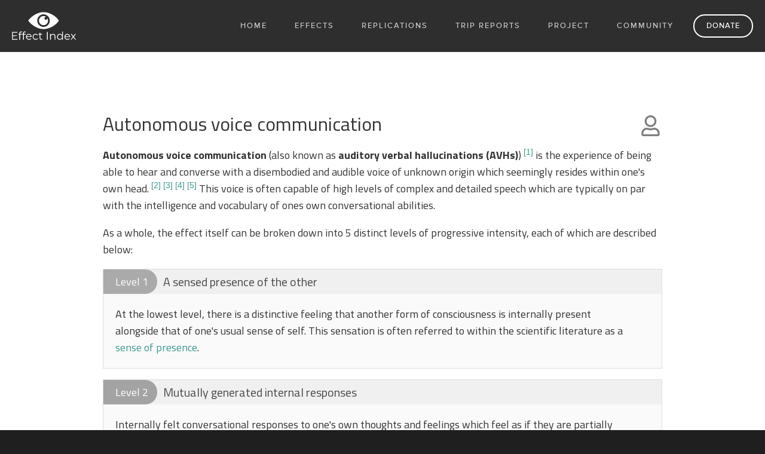

--- FILE ---
content_type: text/html; charset=utf-8
request_url: http://www.effectindex.com/effects/autonomous-voice-communication
body_size: 15448
content:
<!doctype html>
<html data-n-head-ssr lang="en" data-n-head="%7B%22lang%22:%7B%22ssr%22:%22en%22%7D%7D">
  <head >
    <title>Autonomous voice communication - Effect Index</title><meta data-n-head="ssr" charset="utf-8"><meta data-n-head="ssr" name="viewport" content="width=device-width, initial-scale=1"><meta data-n-head="ssr" data-hid="charset" charset="utf-8"><meta data-n-head="ssr" data-hid="mobile-web-app-capable" name="mobile-web-app-capable" content="yes"><meta data-n-head="ssr" data-hid="og:site_name" name="og:site_name" property="og:site_name" content="effectindex"><meta data-n-head="ssr" name="apple-mobile-web-app-title" data-hid="apple-mobile-web-app-title" content="Effect Index"><meta data-n-head="ssr" name="og:type" data-hid="og:type" content="website"><meta data-n-head="ssr" name="og:url" data-hid="og:url" content="https://effectindex.com"><meta data-n-head="ssr" name="twitter:card" data-hid="twitter:card" content="summary"><meta data-n-head="ssr" name="twitter:image:alt" data-hid="twitter:image:alt" content="Effect Index Logo"><meta data-n-head="ssr" name="description" data-hid="description" content="Autonomous voice communication is the experience of being able to hear and converse with a disembodied and audible voice of unknown origin which seemingly resides within one&#x27;s own head. It is most commonly induced under the influence of heavy dosages of hallucinogenic compounds such as psychedelics, dissociatives, and deliriants."><meta data-n-head="ssr" name="og:title" data-hid="og:title" content="Effect Index - Autonomous voice communication"><meta data-n-head="ssr" name="og:description" data-hid="og:description" content="Autonomous voice communication is the experience of being able to hear and converse with a disembodied and audible voice of unknown origin which seemingly resides within one&#x27;s own head. It is most commonly induced under the influence of heavy dosages of hallucinogenic compounds such as psychedelics, dissociatives, and deliriants."><meta data-n-head="ssr" name="og:image" data-hid="og:image" content=""><meta data-n-head="ssr" name="twitter:title" data-hid="twitter:title" content="Effect Index - Autonomous voice communication"><meta data-n-head="ssr" name="twitter:description" data-hid="twitter:description" content="Autonomous voice communication is the experience of being able to hear and converse with a disembodied and audible voice of unknown origin which seemingly resides within one&#x27;s own head. It is most commonly induced under the influence of heavy dosages of hallucinogenic compounds such as psychedelics, dissociatives, and deliriants."><meta data-n-head="ssr" name="twitter:image" data-hid="twitter:image" content=""><link data-n-head="ssr" rel="stylesheet" type="text/css" href="https://fonts.googleapis.com/css?family=Titillium+Web:400i,700,700i,400"><link data-n-head="ssr" src="https://challenges.cloudflare.com/turnstile/v0/api.js" async defer><link data-n-head="ssr" data-hid="shortcut-icon" rel="shortcut icon" href="/_nuxt/icons/icon_64x64.722c40.png"><link data-n-head="ssr" data-hid="apple-touch-icon" rel="apple-touch-icon" href="/_nuxt/icons/icon_512x512.722c40.png" sizes="512x512"><link data-n-head="ssr" rel="manifest" href="/_nuxt/manifest.359c907f.json" data-hid="manifest"><link rel="preload" href="/_nuxt/dd419e2.js" as="script"><link rel="preload" href="/_nuxt/0ef9b6e.js" as="script"><link rel="preload" href="/_nuxt/c562abc.js" as="script"><link rel="preload" href="/_nuxt/52f178b.js" as="script"><link rel="preload" href="/_nuxt/5be7dad.js" as="script"><style data-vue-ssr-id="3c4eaaac:0 5f8be850:0 d3986bde:0 4139c557:0 2de6e325:0 a0e8c232:0 52e8aa05:0 671d889b:0 32ed07f2:0 0a5f9344:0 760bda3c:0 1094bed9:0 73f6589c:0 ff77d6a2:0 74e8d3c5:0 a4d02796:0 31cc81b6:0">.nuxt-progress{position:fixed;top:0;left:0;right:0;height:2px;width:0;opacity:1;transition:width .1s,opacity .4s;background-color:#fff;z-index:999999}.nuxt-progress.nuxt-progress-notransition{transition:none}.nuxt-progress-failed{background-color:red}
@font-face{font-family:"Proxima Nova";font-display:swap;src:url(/fonts/proxima-nova-medium.woff2)}*,:after,:before{box-sizing:border-box;margin:0}html{font-family:"Titillium Web",-apple-system,BlinkMacSystemFont,"Segoe UI",Roboto,"Helvetica Neue",Arial,sans-serif;-ms-text-size-adjust:100%;-webkit-text-size-adjust:100%;-moz-osx-font-smoothing:grayscale;-webkit-font-smoothing:antialiased;box-sizing:border-box}body{background-color:#1f1f1f}.body--noscroll{overflow:hidden}.layoutContainer{display:flex;position:relative;flex-direction:row}.modal-active{overflow:hidden}.mainContainer{transition:margin-left .25s ease-out;z-index:3;min-height:100vh;width:100%;background-color:#fff}main{margin:0 auto;padding:96px 32px;max-width:1000px;min-height:100vh}@media (max-width:1100px){.mainContainerPulledout{margin-left:-220px}main{padding:32px 16px}}.fa{height:1em}@media (max-width:400px){main{padding:8px}}.panelIcon{opacity:.65;height:1.2em;width:1.35em}@media (max-width:650px){.columns{flex-direction:column}.column:not(:last-child){margin-right:0;margin-bottom:1em}}.pageContent{padding-bottom:50px;font-size:18px;flex:3;color:#333}.pageContent .categoryIcon{float:right;height:35px;width:35px;opacity:.5;margin-top:10px}.pageContent p{font-weight:400;line-height:28.8px;margin:0 0 1em}.pageContent .bold{font-weight:700}.pageContent .underline{text-decoration:underline}.pageContent a{color:#3d9991;text-decoration:none}.pageContent a:hover{color:#27635d}.pageContent .blackButton{border:0;font-family:"Proxima Nova",-apple-system,BlinkMacSystemFont,"Segoe UI",Roboto,"Helvetica Neue",Arial,sans-serif;font-size:12px;font-weight:900;width:125px;margin:1em 0;text-decoration:none;color:#fff;background-color:#272727;opacity:1;padding:13px 15px;transition:opacity .1s linear}.pageContent .blackButton,.pageContent .whiteButton{display:block;cursor:pointer;text-transform:uppercase;letter-spacing:1px;text-align:center}.pageContent .whiteButton{position:relative;width:auto;z-index:5;border:1px solid #ddd;background-color:#fbfbfb;padding:.5em;opacity:.5;color:#000;font-family:"Titillium Web",-apple-system,BlinkMacSystemFont,"Segoe UI",Roboto,"Helvetica Neue",Arial,sans-serif;font-size:12pt}.pageContent .whiteButton:hover{opacity:.8}.pageContent h1,.pageContent h2,.pageContent h3,.pageContent h4{font-family:"Titillium Web",-apple-system,BlinkMacSystemFont,"Segoe UI",Roboto,"Helvetica Neue",Arial,sans-serif}.pageContent h1{font-size:32px;font-weight:400;margin-bottom:15px}.pageContent h3,.pageContent h4{text-transform:uppercase;font-size:22px;letter-spacing:2px;font-weight:400;color:#4a4a4a;margin:1em 0}.pageContent ul{padding:0 0 0 2em;margin:1em 0}.pageContent h4{font-size:18px}.pageContent hr{margin:50px 0;border:0;border-top:1px solid #ccc}.effectCategories .actionDescription{padding:1em;border:1px solid #eee;background-color:#f4f4f4}.effectCategories .effectsContainer{margin-bottom:3em}.effectCategories .titleContainer{display:flex;flex-direction:row;align-items:center}.effectCategories .actionIcon{margin-left:1em;height:1.25em;width:1.25em;opacity:.75}.effectCategories hr{clear:both}.effectCategories h3{font-size:18pt}.effectCategories .effectsContainer:not(:last-child){border-bottom:1px solid #ccc}.searchResult{margin-bottom:1em;padding:1em;border:1px solid #ccc;background-color:#fcfcfc}.searchResult h3{margin:0 0 12px}.searchResult .topContainer{display:flex;flex-direction:row;justify-content:space-between}.searchResult .titleAuthor h3{margin:0;flex:1}.searchResult .author{font-size:12pt}.searchResult .substanceDose{text-align:right;flex:1;margin-left:20px;min-width:150px;max-width:300px}@media (max-width:650px){.searchResult .topContainer{flex-direction:column}.searchResult .substanceDose{margin:1em 0;text-align:left}}.searchResult .substance{font-size:18pt;line-height:1}.searchResult .dose{font-size:12pt;color:#888}
.navbar{display:flex;background-color:#2e2e2e;height:87px;padding:20px;flex-direction:row;justify-content:space-between;align-content:center}.navbar__logo{align-self:center;height:47px}
.headerNav__mainNavigation{display:flex;flex-grow:1;justify-content:flex-end;font-family:"Proxima Nova",-apple-system,BlinkMacSystemFont,"Segoe UI",Roboto,"Helvetica Neue",Arial,sans-serif;font-size:13px}@media (max-width:1100px){.headerNav__mainNavigation{display:none}}
.headerNav__menuItem{position:relative;line-height:32.5px;align-self:center;transition:color .5s ease;margin:0 1em}.headerNav__menuItem a{color:#ccc;font-weight:300;padding:10px 0;letter-spacing:2px;transition:color .15s ease-in-out;text-decoration:none;text-transform:uppercase}.headerNav__menuItem>a{white-space:pre}.headerNav__menuItem:hover>a{color:#fff;text-shadow:0 0 2px #96dbfc}.headerNav__menuItem:hover ul{max-height:250px}.headerNav__dropdown>li{display:none;font-size:13px;text-transform:uppercase;line-height:normal;font-family:"Proxima Nova",-apple-system,BlinkMacSystemFont,"Segoe UI",Roboto,"Helvetica Neue",Arial,sans-serif;padding:5px 20px;margin:0;font-weight:700}.headerNav__menuItem:hover ul>li{display:block;-webkit-animation-name:dropdownTextOpacity;animation-name:dropdownTextOpacity;-webkit-animation-duration:.75s;animation-duration:.75s;-webkit-animation-iteration-count:1;animation-iteration-count:1}.headerNav__dropdown{position:absolute;overflow:hidden;left:2px;z-index:7;top:70px;list-style:none;padding:1em 0;max-height:0;background-color:#2e2e2e;transition:max-height .2s ease-in-out}.headerNav__dropdown>li>a:hover{color:#fff;text-shadow:0 0 2px #96dbfc}@-webkit-keyframes dropdownTextOpacity{0%{opacity:0}to{opacity:1}}@keyframes dropdownTextOpacity{0%{opacity:0}to{opacity:1}}
.headerNav__donateButton[data-v-5eb111ed]{display:block;border:2px solid #fff;font-size:13px;font-family:"Proxima Nova",-apple-system,BlinkMacSystemFont,"Segoe UI",Roboto,"Helvetica Neue",Arial,sans-serif;padding:.75em 0;letter-spacing:1px;border-radius:50px;width:100px;text-align:center;text-decoration:none;color:#fff;transition:background .1s ease-in-out,color .1s ease-in-out;text-transform:uppercase;align-self:center;z-index:2}.headerNav__donateButton[data-v-5eb111ed]:hover{background-color:#fff;color:#000}
.hamburger[data-v-9b29bc14]{position:relative;display:none;align-self:center;height:50px;width:50px;padding:1em;cursor:pointer}.hamburger>div[data-v-9b29bc14]{position:absolute;height:25px}.hamburger>div[data-v-9b29bc14],.patty[data-v-9b29bc14]{transition:opacity .25s ease;width:25px}.patty[data-v-9b29bc14]{display:block;border-radius:10px;margin:0 auto 5px;height:3px;background-color:#fff}.inactive .patty[data-v-9b29bc14]{opacity:0}.open[data-v-9b29bc14]{position:relative}.open .patty[data-v-9b29bc14]{position:absolute;top:8px}.open .patty[data-v-9b29bc14]:first-child{transform:rotate(45deg)}.open .patty[data-v-9b29bc14]:nth-child(2){transform:rotate(-45deg)}@media (max-width:1100px){.hamburger[data-v-9b29bc14]{display:block}}
.tagList{list-style:none}hr{clear:both}.contributor:after{content:", "}.contributor:last-of-type:after{content:""}
.icon{-webkit-mask-repeat:no-repeat;mask-repeat:no-repeat;-webkit-mask-size:contain;mask-size:contain}
.reference{font-size:80%;font-weight:400;font-style:normal;unicode-bidi:-webkit-isolate;unicode-bidi:-moz-isolate;unicode-bidi:isolate;white-space:nowrap;line-height:1;font-family:"Segoe UI",Tahoma,Geneva,Verdana,sans-serif}.reference:target{font-weight:700}.short .reference{display:none}
.headeredTextbox[data-v-7f0f566b]{border:1px solid #ddd;margin:1em 0}.headeredTextbox>.headersContainer h3[data-v-7f0f566b],.headeredTextbox>.headersContainer h4[data-v-7f0f566b]{margin:0;text-transform:none;letter-spacing:unset}.headeredTextbox .label[data-v-7f0f566b]{white-space:pre-line;color:#fff;padding:5px 15px 5px 20px;border-radius:0 30px 30px 0;margin:0;font-size:18px;display:flex;align-items:center}.headeredTextbox .headers[data-v-7f0f566b]{display:flex;align-items:center;padding:5px 0;margin-left:10px}.headeredTextbox .mainHeader[data-v-7f0f566b]{margin-right:5px;font-size:20px}.headeredTextbox .subHeader[data-v-7f0f566b]{color:#aaa;font-size:18px}.headeredTextbox h4.subHeader[data-v-7f0f566b]{margin-left:5px}.headeredTextbox .body[data-v-7f0f566b]{display:flex;flex-direction:row;align-items:center;justify-content:space-between;background-color:#fafafa;padding:20px}.headeredTextbox .body>.body-text[data-v-7f0f566b]{margin-right:2em;flex:1}.headeredTextbox .body.left>.body-text[data-v-7f0f566b]{margin-right:0;margin-left:2em}.headeredTextbox .body.left[data-v-7f0f566b]{flex-direction:row-reverse}.headeredTextbox .body-text p[data-v-7f0f566b]{flex:1;margin:0}.headeredTextbox .body-text p[data-v-7f0f566b]:not(:last-of-type){margin-bottom:1em}@media (max-width:600px){.headeredTextbox h3[data-v-7f0f566b]{font-size:20px}.headeredTextbox .headers[data-v-7f0f566b]{flex-direction:column;align-items:flex-start}.headeredTextbox .separator[data-v-7f0f566b]{display:none}.headeredTextbox .body[data-v-7f0f566b]{padding:10px;flex-direction:column}.headeredTextbox .body.left[data-v-7f0f566b]{flex-direction:column-reverse}.headeredTextbox .body.left>.body-text[data-v-7f0f566b],.headeredTextbox .body>.body-text[data-v-7f0f566b]{margin:1em 0}.headeredTextbox .label[data-v-7f0f566b]{padding:5px 15px 5px 10px}}.icon[data-v-7f0f566b]{height:25px;width:25px;opacity:.6;margin:.5em}.headersContainer[data-v-7f0f566b],.headersContainerText[data-v-7f0f566b]{display:flex;flex-direction:row;justify-content:space-between}
.reportList__item--author[data-v-80387d80]{color:#777;font-style:italic}.reportList__item--tripDate[data-v-80387d80]{color:#777}.reportList__item[data-v-80387d80]{display:flex;position:relative;flex-direction:row;left:0;top:0;flex-wrap:wrap;cursor:pointer;transition:all .25s ease;margin-bottom:10px;border:1px solid #d8d8d8;padding:5px;background-color:#fbfbfb}.reportList__item:hover h4[data-v-80387d80]{color:#55cca2}.reportList__item h4[data-v-80387d80]{margin:0;color:#333;text-transform:capitalize;font-family:"Titillium Web",-apple-system,BlinkMacSystemFont,"Segoe UI",Roboto,"Helvetica Neue",Arial,sans-serif;font-size:18px;letter-spacing:0}.infoContainer[data-v-80387d80]{display:flex;flex:3;min-width:250px;align-items:center}.titleContainer[data-v-80387d80]{flex:4;line-height:1.5em;font-size:11pt}.featuredStar[data-v-80387d80]{margin:0 10px;width:50px;display:flex;justify-content:center;align-items:center}.featuredStar>.icon[data-v-80387d80]{display:none}.featured .featuredStar>.icon[data-v-80387d80]{display:flex}.featuredStarMobile[data-v-80387d80]{display:none;margin:0 10px}.titleContainer h4[data-v-80387d80]{color:#3d9991}.substancesList[data-v-80387d80]{flex:1;list-style:none;margin:0;color:#333;display:flex;flex-direction:column;justify-content:center;padding:.15em 0 .15em 2em;border-left:1px solid #ddd}.substancesListItem[data-v-80387d80]{line-height:1em;margin-bottom:.5em}.substancesListItem[data-v-80387d80]:only-child{margin-bottom:0}.substanceName[data-v-80387d80]{letter-spacing:1px;display:block;color:#444}.substanceDose[data-v-80387d80]{font-size:.8em;color:#777;text-transform:lowercase}@media(max-width:660px){.reportList__item[data-v-80387d80]{flex-direction:column}.infoContainer[data-v-80387d80]{padding-bottom:.25em}.substancesList[data-v-80387d80]{padding-left:0;border-left:0;padding-top:.5em;border-top:1px solid #d4d4d4}.substanceName[data-v-80387d80]{font-size:16px}.featuredStar[data-v-80387d80]{display:none}.featured .featuredStarMobile[data-v-80387d80]{display:flex}}
.citationList{display:grid;grid-template-columns:1fr 1fr;padding-left:0;font-size:14px;font-weight:700}.citationList li{min-width:300px;margin:10px;padding:.25em 0;font-weight:700;-moz-column-break-inside:avoid;break-inside:avoid;page-break-inside:avoid}.citationText{color:#444}.citationSeparator{color:#aaa}.citation__contents{font-weight:400;margin-left:5px}@media (max-width:640px){.citationList{grid-template-columns:1fr}.citationList li{word-break:break-all}.citation__contents{margin-left:0}}.citationList li:target{background-color:#eee}.citationList a:link{color:#3d9991}
.effectDescription__tag{position:relative;display:inline-block;color:#fff;top:0;left:0;background-color:#2e2e2e;margin:10px 10px 0 0;padding:6px 12px;border-radius:5%;cursor:pointer;opacity:.85;transition:all .2s}.effectDescription__tag:hover{opacity:1;box-shadow:2px 2px 4px #aaa;top:-2px;left:-2px}
footer{background-color:#1f1f1f;text-align:center;color:#666;font-family:"Titillium Web",-apple-system,BlinkMacSystemFont,"Segoe UI",Roboto,"Helvetica Neue",Arial,sans-serif;font-size:18px}.footer__social{background-color:#2e2e2e;padding:2em}.footer__social img{height:100%;width:100%}.footer__social>a{display:inline-block;margin:.3em;transition:all .25s ease-in-out;height:32px;width:32px}.footer__social>a:hover{opacity:1;transform:scale(1.2)}.footer__secret{padding:1em 0}footer>p{padding:2em 0}footer a{text-decoration:none;color:#666}
.navbarPullout{z-index:2;position:absolute;font-size:14px;letter-spacing:1px;top:0;right:0;width:220px;height:100%;background-color:#2e2e2e}.navbarPullout__menu{padding:20px 0}.navbarPullout__menu>ul{text-transform:uppercase;margin-top:8px;list-style:none}
.pulloutMenu__itemContainer>ol{list-style:none;padding-left:20px;margin-bottom:30px}.pulloutMenu__itemContainer>ol>li{margin-top:.75em}.pulloutMenu__itemContainer a{cursor:pointer;font-size:13px;font-weight:700;transition:.25s;text-decoration:none;color:#ccc;-webkit-user-select:none;-moz-user-select:none;user-select:none}.pulloutMenu__itemContainer a:hover{color:#fff;text-shadow:0 0 2px #96dbfc}</style>
  </head>
  <body >
    <div data-server-rendered="true" id="__nuxt"><!----><div id="__layout"><div class="layoutContainer"><div class="mainContainer"><header class="navbar"><a href="/" class="nuxt-link-active"><img src="/logo2.svg" alt="An eye, the EffectIndex logo." class="navbar__logo"></a> <div class="headerNav__mainNavigation"><div class="headerNav__menuItem"><a href="/" class="headerNav__menuItemLink nuxt-link-active">
    Home
  </a> <ul class="headerNav__dropdown"></ul></div><div class="headerNav__menuItem"><a href="/effects" class="headerNav__menuItemLink nuxt-link-active">
    Effects
  </a> <ul class="headerNav__dropdown"><li style="display:;"><a href="/effects" class="nuxt-link-active">
        Index
      </a></li><li style="display:;"><a href="/effects?type=Sensory">
        Sensory
      </a></li><li style="display:;"><a href="/effects?type=Cognitive">
        Cognitive
      </a></li><li style="display:;"><a href="/effects?type=Physical">
        Physical
      </a></li></ul></div><div class="headerNav__menuItem"><a href="/replications" class="headerNav__menuItemLink">
    Replications
  </a> <ul class="headerNav__dropdown"><li style="display:;"><a href="/replications">
        Gallery
      </a></li><li style="display:;"><a href="/replications/audio">
        Audio
      </a></li><li style="display:;"><a href="https://reddit.com/r/replications" target="_blank"> Subreddit </a></li><li style="display:;"><a href="/replications/tutorials">
        Tutorials
      </a></li></ul></div><div class="headerNav__menuItem"><a href="/reports" class="headerNav__menuItemLink">
    Trip Reports
  </a> <ul class="headerNav__dropdown"><li style="display:;"><a href="/reports">
        Trip Reports
      </a></li><li style="display:;"><a href="https://rc.community/submit-report" target="_blank"> Submit Report </a></li></ul></div><div class="headerNav__menuItem"><a href="/about" class="headerNav__menuItemLink">
    Project
  </a> <ul class="headerNav__dropdown"><li style="display:;"><a href="/about">
        About
      </a></li><li style="display:;"><a href="/articles">
        Articles
      </a></li><li style="display:;"><a href="/blog">
        Blog
      </a></li><li style="display:;"><a href="/search">
        Search
      </a></li><li style="display:;"><a href="https://github.com/effectindex/EffectIndex" target="_blank"> Github </a></li><li style="display:;"><a href="/user/login">
        Login
      </a></li><li style="display:;"><a href="/user/register">
        Sign Up (Invite)
      </a></li></ul></div><div class="headerNav__menuItem"><a href="/discord" class="headerNav__menuItemLink">
    Community
  </a> <ul class="headerNav__dropdown"><li style="display:;"><a href="/people">
        People
      </a></li><li style="display:;"><a href="/discord">
        Discord
      </a></li><li style="display:;"><a href="/contact">
        Contact
      </a></li></ul></div> <a href="/donate/" class="headerNav__donateButton" style="margin-left:20px;" data-v-5eb111ed>
  Donate
</a></div> <div class="hamburger" data-v-9b29bc14><div class="closed active" data-v-9b29bc14><span class="patty" data-v-9b29bc14></span> <span class="patty" data-v-9b29bc14></span> <span class="patty" data-v-9b29bc14></span></div> <div class="open inactive" data-v-9b29bc14><span class="patty" data-v-9b29bc14></span> <span class="patty" data-v-9b29bc14></span></div></div></header> <!----> <main class="page"><div class="pageContent"><article><div class="icon categoryIcon" style="mask-image:url(/icons/user.svg);background:black;"></div> <h1>
      Autonomous voice communication
      <!----></h1> <div class="vcode-document"><p> <span style="font-weight:bold;">Autonomous voice communication</span> (also known as <span style="font-weight:bold;">auditory verbal hallucinations (AVHs)</span>)<sup id="ref-1-1" class="reference"><a href="#cite-1">
    [1]
  </a></sup> is the experience of being able to hear and converse with a disembodied and audible voice of unknown origin which seemingly resides within one's own head.<sup id="ref-2-1" class="reference"><a href="#cite-2">
    [2]
  </a></sup><sup id="ref-3-1" class="reference"><a href="#cite-3">
    [3]
  </a></sup><sup id="ref-4" class="reference"><a href="#cite-4">
    [4]
  </a></sup><sup id="ref-5-1" class="reference"><a href="#cite-5">
    [5]
  </a></sup> This voice is often capable of high levels of complex and detailed speech which are typically on par with the intelligence and vocabulary of ones own conversational abilities. </p>

<p> As a whole, the effect itself can be broken down into 5 distinct levels of progressive intensity, each of which are described below: </p>

<div class="headeredTextbox" data-v-7f0f566b><div class="headersContainer" style="background-color:#F0F0F0;" data-v-7f0f566b><div class="headersContainerText" data-v-7f0f566b><h4 class="label" style="background-color:#aaaaaa;display:;" data-v-7f0f566b><span style="white-space: pre;" data-v-7f0f566b>Level 1</span></h4> <div class="headers" style="display:;" data-v-7f0f566b><h3 class="mainHeader" style="display:;" data-v-7f0f566b>
          A sensed presence of the other
        </h3> <h4 class="subHeader" style="display:none;" data-v-7f0f566b><span class="separator" data-v-7f0f566b>-</span> 
        </h4></div></div> <!----></div> <div class="body right" data-v-7f0f566b><div class="body-text" data-v-7f0f566b>
<p data-v-7f0f566b>At the lowest level, there is a distinctive feeling that another form of consciousness is internally present alongside that of one's usual sense of self. This sensation is often referred to within the scientific literature as a <a href="/effects/sensed-presence">sense of presence</a>. </p>
</div> <!----></div></div>

<div class="headeredTextbox" data-v-7f0f566b><div class="headersContainer" style="background-color:#F0F0F0;" data-v-7f0f566b><div class="headersContainerText" data-v-7f0f566b><h4 class="label" style="background-color:#a4a3a3;display:;" data-v-7f0f566b><span style="white-space: pre;" data-v-7f0f566b>Level 2</span></h4> <div class="headers" style="display:;" data-v-7f0f566b><h3 class="mainHeader" style="display:;" data-v-7f0f566b>
          Mutually generated internal responses
        </h3> <h4 class="subHeader" style="display:none;" data-v-7f0f566b><span class="separator" data-v-7f0f566b>-</span> 
        </h4></div></div> <!----></div> <div class="body right" data-v-7f0f566b><div class="body-text" data-v-7f0f566b>
<p data-v-7f0f566b>Internally felt conversational responses to one's own thoughts and feelings which feel as if they are partially generated by one's own thought stream and in equal measure by that of a separate thought stream. </p>
</div> <!----></div></div>

<div class="headeredTextbox" data-v-7f0f566b><div class="headersContainer" style="background-color:#F0F0F0;" data-v-7f0f566b><div class="headersContainerText" data-v-7f0f566b><h4 class="label" style="background-color:#878786;display:;" data-v-7f0f566b><span style="white-space: pre;" data-v-7f0f566b>Level 3</span></h4> <div class="headers" style="display:;" data-v-7f0f566b><h3 class="mainHeader" style="display:;" data-v-7f0f566b>
          Separately generated internal responses
        </h3> <h4 class="subHeader" style="display:none;" data-v-7f0f566b><span class="separator" data-v-7f0f566b>-</span> 
        </h4></div></div> <!----></div> <div class="body right" data-v-7f0f566b><div class="body-text" data-v-7f0f566b>
<p data-v-7f0f566b>Internally felt conversational responses to one's own thoughts and feelings which feel as if they are generated by an entirely distinct and separate thought stream that resides within one's head. </p>
</div> <!----></div></div>

<div class="headeredTextbox" data-v-7f0f566b><div class="headersContainer" style="background-color:#F0F0F0;" data-v-7f0f566b><div class="headersContainerText" data-v-7f0f566b><h4 class="label" style="background-color:#6d6d6c;display:;" data-v-7f0f566b><span style="white-space: pre;" data-v-7f0f566b>Level 4</span></h4> <div class="headers" style="display:;" data-v-7f0f566b><h3 class="mainHeader" style="display:;" data-v-7f0f566b>
          Separately generated audible internal responses
        </h3> <h4 class="subHeader" style="display:none;" data-v-7f0f566b><span class="separator" data-v-7f0f566b>-</span> 
        </h4></div></div> <!----></div> <div class="body right" data-v-7f0f566b><div class="body-text" data-v-7f0f566b>
<p data-v-7f0f566b>Internally heard conversational responses to one's own thoughts and feelings which are perceived as a clearly defined and audible voice within one's head. These can take on a variety of voices, accents, and dialects, but usually sound identical to one's own spoken voice. </p>
</div> <!----></div></div>

<div class="headeredTextbox" data-v-7f0f566b><div class="headersContainer" style="background-color:#F0F0F0;" data-v-7f0f566b><div class="headersContainerText" data-v-7f0f566b><h4 class="label" style="background-color:#555554;display:;" data-v-7f0f566b><span style="white-space: pre;" data-v-7f0f566b>Level 5</span></h4> <div class="headers" style="display:;" data-v-7f0f566b><h3 class="mainHeader" style="display:;" data-v-7f0f566b>
          Separately generated audible external responses
        </h3> <h4 class="subHeader" style="display:none;" data-v-7f0f566b><span class="separator" data-v-7f0f566b>-</span> 
        </h4></div></div> <!----></div> <div class="body right" data-v-7f0f566b><div class="body-text" data-v-7f0f566b>
<p data-v-7f0f566b>Externally heard conversational responses to one's own thoughts and feelings which are perceived as a clearly defined and audible voice which sounds as if it is coming from outside one's own head. These can take on a variety of voices, accents, and dialects, but usually sound identical to the person's own spoken voice. </p>
</div> <!----></div></div>

<p>The speaker behind this voice is commonly interpreted by those who it to be the voice of their own subconscious, the psychoactive substance itself, a specific <a href="/effects/autonomous-entity">autonomous entity</a>, or even supernatural concepts such as god, spirits, souls, and ancestors.</p>

<p>At higher levels, the conversational style of that which is discussed between both the voice and its host can be described as essentially identical in terms of its coherency and linguistic intelligibility as that of any other everyday interaction between the self and another human being of any age with which one might engage in conversation with. Higher levels may also manifest itself in multiple voices or even an ambiguous collection of voices such as a crowd.<sup id="ref-3-5" class="reference"><a href="#cite-3">
    [3]
  </a></sup>
</p>

<p>However, there are some subtle but identifiable differences between this experience and that of normal everyday conversations. These stem from the fact that one's specific set of knowledge, memories and experiences are identical to that of the voice which is being communicated with.<sup id="ref-3-6" class="reference"><a href="#cite-3">
    [3]
  </a></sup><sup id="ref-5-2" class="reference"><a href="#cite-5">
    [5]
  </a></sup> This results in conversations in which both participants often share an identical vocabulary down to the very use of their colloquial slang and subtle mannerisms. As a result of this, no matter how in-depth and detailed the discussion becomes, no entirely new information is ever exchanged between the two communicators. Instead, the discussion focuses primarily on building upon old ideas and discussing new opinions or perspectives regarding the previously established content of one's life.</p>

<p>Autonomous voice communication is often accompanied by other coinciding effects such as <a href="/effects/delusion">delusions</a>, <a href="/effects/autonomous-entity">autonomous entities</a>, <a href="/effects/auditory-hallucination">auditory hallucinations</a>, and <a href="/effects/psychosis">psychosis</a> in a manner which can sometimes lead the person into believing the voices' statements unquestionably in a delusional manner. It is most commonly induced under the influence of heavy dosages of hallucinogenic compounds such as <a href="/summaries/psychedelics/cognitive">psychedelics</a>, <a href="/summaries/dissociatives/">dissociatives</a>, and <a href="/summaries/deliriants/">deliriants</a>. However, it may also occur during the offset of prolonged stimulant binges and less consistently under the influence of heavy dosages of cannabinoids.</p></div> <!----> <div><hr> <h3 id="analysis">
        Analysis
      </h3> <div class="vcode-document"><p>The experience of communicating with hallucinated voices has been well established with and without the use of hallucinogenic drugs through scientific study. For example, one study successfully demonstrated that anybody can encounter a dialogue between themselves and a voice of unknown origin under the influence of psilocybin mushrooms. This study interviewed 128 participants with an approximate total of 3,427 psilocybin mushroom experiences between them and revealed that 35.9% (46) of the participants reported voices whilst 64% (82) did not.<sup id="ref-10" class="reference"><a href="#cite-10">
    [10]
  </a></sup> </p>

<p> Even outside of these drug-induced experiences, hearing voices within one's head is a well-documented psychological phenomena. Generally, it can be considered as a relatively harmless state of mind to find oneself in, in and of itself.<sup id="ref-11" class="reference"><a href="#cite-11">
    [11]
  </a></sup><sup id="ref-12" class="reference"><a href="#cite-12">
    [12]
  </a></sup> </p></div></div> <!----> <!----> <div><hr> <h3 id="related-reports">
        Related Reports
      </h3> <div class="relatedReports"><p>This effect seems to be mentioned within the following trip reports:</p> <a href="/reports/my-first-experience-with-unity" tabindex="0" class="reportList__item featured" data-v-80387d80><div class="infoContainer" data-v-80387d80><div class="titleContainer" data-v-80387d80><h4 data-v-80387d80> My First Experience with Unity </h4> <span class="reportList__item--tripDate" data-v-80387d80>
        on 2013 
      </span> <span class="reportList__item--author" data-v-80387d80>- Josie </span></div> <div class="featuredStarMobile" data-v-80387d80><div class="icon" style="mask-image:url(/icons/star.svg);background:black;height:30px;width:30px;opacity:0.65;" data-v-80387d80></div></div></div> <ul class="substancesList" data-v-80387d80><li class="substancesListItem" data-v-80387d80><span class="substanceName" data-v-80387d80> Ayahuasca </span> <span class="substanceDose" data-v-80387d80> 2.5g Syrian Rue / 6g Mimosa hostilis rootbark Oral </span></li></ul> <div class="featuredStar" data-v-80387d80><div class="icon" style="mask-image:url(/icons/star.svg);background:black;height:30px;width:30px;opacity:0.65;" data-v-80387d80></div></div></a><a href="/reports/surrender" tabindex="0" class="reportList__item featured" data-v-80387d80><div class="infoContainer" data-v-80387d80><div class="titleContainer" data-v-80387d80><h4 data-v-80387d80> Surrender </h4> <span class="reportList__item--tripDate" data-v-80387d80>
        on ~2014 
      </span> <span class="reportList__item--author" data-v-80387d80>- Kaylee </span></div> <div class="featuredStarMobile" data-v-80387d80><div class="icon" style="mask-image:url(/icons/star.svg);background:black;height:30px;width:30px;opacity:0.65;" data-v-80387d80></div></div></div> <ul class="substancesList" data-v-80387d80><li class="substancesListItem" data-v-80387d80><span class="substanceName" data-v-80387d80> 4-AcO-DMT </span> <span class="substanceDose" data-v-80387d80> 60mg Oral </span></li><li class="substancesListItem" data-v-80387d80><span class="substanceName" data-v-80387d80> Syrian Rue </span> <span class="substanceDose" data-v-80387d80> 3g Oral </span></li></ul> <div class="featuredStar" data-v-80387d80><div class="icon" style="mask-image:url(/icons/star.svg);background:black;height:30px;width:30px;opacity:0.65;" data-v-80387d80></div></div></a><a href="/reports/i-designed-it-this-way-myself" tabindex="0" class="reportList__item featured" data-v-80387d80><div class="infoContainer" data-v-80387d80><div class="titleContainer" data-v-80387d80><h4 data-v-80387d80> I designed it this way myself </h4> <span class="reportList__item--tripDate" data-v-80387d80>
        on December 29, 2013 
      </span> <span class="reportList__item--author" data-v-80387d80>- Oscarette </span></div> <div class="featuredStarMobile" data-v-80387d80><div class="icon" style="mask-image:url(/icons/star.svg);background:black;height:30px;width:30px;opacity:0.65;" data-v-80387d80></div></div></div> <ul class="substancesList" data-v-80387d80><li class="substancesListItem" data-v-80387d80><span class="substanceName" data-v-80387d80> MDMA </span> <span class="substanceDose" data-v-80387d80> 150mg Oral </span></li><li class="substancesListItem" data-v-80387d80><span class="substanceName" data-v-80387d80> 2C-B </span> <span class="substanceDose" data-v-80387d80> 20mg Oral </span></li></ul> <div class="featuredStar" data-v-80387d80><div class="icon" style="mask-image:url(/icons/star.svg);background:black;height:30px;width:30px;opacity:0.65;" data-v-80387d80></div></div></a><a href="/reports/these-voices-are-the-building-blocks-of-consciousness" tabindex="0" class="reportList__item featured" data-v-80387d80><div class="infoContainer" data-v-80387d80><div class="titleContainer" data-v-80387d80><h4 data-v-80387d80> These voices are the building blocks of consciousness </h4> <span class="reportList__item--tripDate" data-v-80387d80>
        on ~Early 2010's 
      </span> <span class="reportList__item--author" data-v-80387d80>- Anonymous Reader </span></div> <div class="featuredStarMobile" data-v-80387d80><div class="icon" style="mask-image:url(/icons/star.svg);background:black;height:30px;width:30px;opacity:0.65;" data-v-80387d80></div></div></div> <ul class="substancesList" data-v-80387d80><li class="substancesListItem" data-v-80387d80><span class="substanceName" data-v-80387d80> Ayahuasca </span> <span class="substanceDose" data-v-80387d80> 2g Syrian Rue / 1g Mimosa Hostillis Oral </span></li></ul> <div class="featuredStar" data-v-80387d80><div class="icon" style="mask-image:url(/icons/star.svg);background:black;height:30px;width:30px;opacity:0.65;" data-v-80387d80></div></div></a><a href="/reports/salvia-people-in-a-courtyard" tabindex="0" class="reportList__item " data-v-80387d80><div class="infoContainer" data-v-80387d80><div class="titleContainer" data-v-80387d80><h4 data-v-80387d80> Salvia people in a courtyard </h4> <span class="reportList__item--tripDate" data-v-80387d80>
        on 19/03/2018 
      </span> <span class="reportList__item--author" data-v-80387d80>- Kaylee </span></div> <div class="featuredStarMobile" data-v-80387d80><div class="icon" style="mask-image:url(/icons/star.svg);background:black;height:30px;width:30px;opacity:0.65;" data-v-80387d80></div></div></div> <ul class="substancesList" data-v-80387d80><li class="substancesListItem" data-v-80387d80><span class="substanceName" data-v-80387d80> Salvia divinorum </span> <span class="substanceDose" data-v-80387d80> 30mg of 15x extract Smoked </span></li></ul> <div class="featuredStar" data-v-80387d80><div class="icon" style="mask-image:url(/icons/star.svg);background:black;height:30px;width:30px;opacity:0.65;" data-v-80387d80></div></div></a> <button class="expandButton whiteButton">
    Show 3 more reports...
  </button></div></div> <!----> <div><hr> <h3 id="references">
        References
      </h3> <ol class="citationList"><li id="cite-1"><div class="citation__contents"><span><div class="icon" style="mask-image:url(/icons/angle-double-up.svg);background:black;height:1em;width:1em;display:inline-block;"></div> <a href="#ref-1-1">[1]</a><a href="#ref-1-2">[2]</a></span> <span class="citationText"> Toh, W. L., Castle, D. J., Thomas, N., Badcock, J. C., &amp; Rossell, S. L. (2016). Auditory verbal hallucinations (AVHs) and related psychotic phenomena in mood disorders: analysis of the 2010 Survey of High Impact Psychosis (SHIP) data. Psychiatry research, 243, 238-245. </span> <span class="citationSeparator"> | </span> <a href="https://doi.org/10.1016%2Fj.psychres.2016.06.035" target="_blank" rel="noreferrer">
      https://doi.org/10.1016%2Fj.psychres.2016.06.035
    </a></div></li><li id="cite-2"><div class="citation__contents"><span><div class="icon" style="mask-image:url(/icons/angle-double-up.svg);background:black;height:1em;width:1em;display:inline-block;"></div> <a href="#ref-2-1">[1]</a><a href="#ref-2-2">[2]</a><a href="#ref-2-3">[3]</a></span> <span class="citationText"> Moseley, P., Fernyhough, C., &amp; Ellison, A. (2013). Auditory verbal hallucinations as atypical inner speech monitoring, and the potential of neurostimulation as a treatment option. Neuroscience &amp; Biobehavioral Reviews, 37(10), 2794-2805. </span> <span class="citationSeparator"> | </span> <a href="https://doi.org/10.1016%2Fj.neubiorev.2013.10.001" target="_blank" rel="noreferrer">
      https://doi.org/10.1016%2Fj.neubiorev.2013.10.001
    </a></div></li><li id="cite-3"><div class="citation__contents"><span><div class="icon" style="mask-image:url(/icons/angle-double-up.svg);background:black;height:1em;width:1em;display:inline-block;"></div> <a href="#ref-3-1">[1]</a><a href="#ref-3-2">[2]</a><a href="#ref-3-3">[3]</a><a href="#ref-3-4">[4]</a><a href="#ref-3-5">[5]</a><a href="#ref-3-6">[6]</a></span> <span class="citationText"> Woods, A., Jones, N., Alderson-Day, B., Callard, F., &amp; Fernyhough, C. (2015). Experiences of hearing voices: analysis of a novel phenomenological survey. The Lancet Psychiatry, 2(4), 323-331. </span> <span class="citationSeparator"> | </span> <a href="https://doi.org/10.1016%2FS2215-0366%2815%2900006-1" target="_blank" rel="noreferrer">
      https://doi.org/10.1016%2FS2215-0366%2815%2900006-1
    </a></div></li><li id="cite-4"><div class="citation__contents"><a href="#ref-4"><div class="icon" style="mask-image:url(/icons/angle-double-up.svg);background:black;height:1em;width:1em;display:inline-block;"></div></a> <span class="citationText"> Romme, M. A. J., Honig, A., Noorthoorn, E. O., &amp; Escher, A. D. M. A. C. (1992). Coping with hearing voices: An emancipatory approach. The British Journal of Psychiatry, 161(1), 99-103. </span> <span class="citationSeparator"> | </span> <a href="https://doi.org/10.1192%2Fbjp.161.1.99" target="_blank" rel="noreferrer">
      https://doi.org/10.1192%2Fbjp.161.1.99
    </a></div></li><li id="cite-5"><div class="citation__contents"><span><div class="icon" style="mask-image:url(/icons/angle-double-up.svg);background:black;height:1em;width:1em;display:inline-block;"></div> <a href="#ref-5-1">[1]</a><a href="#ref-5-2">[2]</a></span> <span class="citationText"> Corstens, D., Longden, E., McCarthy-Jones, S., Waddingham, R., &amp; Thomas, N. (2014). Emerging perspectives from the Hearing Voices Movement: implications for research and practice. Schizophrenia bulletin, 40(Suppl_4), S285-S294. </span> <span class="citationSeparator"> | </span> <a href="https://doi.org/10.1093%2Fschbul%2Fsbu007" target="_blank" rel="noreferrer">
      https://doi.org/10.1093%2Fschbul%2Fsbu007
    </a></div></li><li id="cite-6"><div class="citation__contents"><a href="#ref-6"><div class="icon" style="mask-image:url(/icons/angle-double-up.svg);background:black;height:1em;width:1em;display:inline-block;"></div></a> <span class="citationText"> Fénelon, G., Soulas, T., De Langavant, L. C., Trinkler, I., &amp; Bachoud-Lévi, A. C. (2011). Feeling of presence in Parkinson's disease. Journal of Neurology, Neurosurgery &amp; Psychiatry, jnnp-2010. </span> <span class="citationSeparator"> | </span> <a href="https://doi.org/10.1136%2Fjnnp.2010.234799" target="_blank" rel="noreferrer">
      https://doi.org/10.1136%2Fjnnp.2010.234799
    </a></div></li><li id="cite-7"><div class="citation__contents"><a href="#ref-7"><div class="icon" style="mask-image:url(/icons/angle-double-up.svg);background:black;height:1em;width:1em;display:inline-block;"></div></a> <span class="citationText"> Hayes, J., &amp; Leudar, I. (2016). Experiences of continued presence: on the practical consequences of ‘hallucinations’ in bereavement. Psychology and Psychotherapy: Theory, Research and Practice, 89(2), 194-210. </span> <span class="citationSeparator"> | </span> <a href="https://doi.org/10.1111%2Fpapt.12067" target="_blank" rel="noreferrer">
      https://doi.org/10.1111%2Fpapt.12067
    </a></div></li><li id="cite-8"><div class="citation__contents"><a href="#ref-8"><div class="icon" style="mask-image:url(/icons/angle-double-up.svg);background:black;height:1em;width:1em;display:inline-block;"></div></a> <span class="citationText"> SherMer, M. (2010). The Sensed-Presence Effect. Scientific American, 302(4), 34.  </span> <span class="citationSeparator"> | </span> <a href="https://www.scientificamerican.com/article/the-sensed-presence-effect/" target="_blank" rel="noreferrer">
      https://www.scientificamerican.com/article/the-sensed-presence-effect/
    </a></div></li><li id="cite-9"><div class="citation__contents"><span><div class="icon" style="mask-image:url(/icons/angle-double-up.svg);background:black;height:1em;width:1em;display:inline-block;"></div> <a href="#ref-9-1">[1]</a><a href="#ref-9-2">[2]</a><a href="#ref-9-3">[3]</a><a href="#ref-9-4">[4]</a></span> <span class="citationText"> Looijestijn, J., Diederen, K. M., Goekoop, R., Sommer, I. E., Daalman, K., Kahn, R. S., ... &amp; Blom, J. D. (2013). The auditory dorsal stream plays a crucial role in projecting hallucinated voices into external space. Schizophrenia research, 146(1-3), 314-319. </span> <span class="citationSeparator"> | </span> <a href="https://doi.org/10.1016%2Fj.schres.2013.02.004" target="_blank" rel="noreferrer">
      https://doi.org/10.1016%2Fj.schres.2013.02.004
    </a></div></li><li id="cite-10"><div class="citation__contents"><a href="#ref-10"><div class="icon" style="mask-image:url(/icons/angle-double-up.svg);background:black;height:1em;width:1em;display:inline-block;"></div></a> <span class="citationText"> Beach, H. J. (1997). Listening for the logos: A study of reports of audible voices at high doses of psilocybin.  </span> <span class="citationSeparator"> | </span> <a href="http://www.maps.org/news-letters/v07n1/07112bea.html" target="_blank" rel="noreferrer">
      http://www.maps.org/news-letters/v07n1/07112bea.html
    </a></div></li><li id="cite-11"><div class="citation__contents"><a href="#ref-11"><div class="icon" style="mask-image:url(/icons/angle-double-up.svg);background:black;height:1em;width:1em;display:inline-block;"></div></a> <span class="citationText"> Robertson, M., &amp; Toh, W. L. (2017). M109. Phenomenology of Auditory Verbal Hallucinations (AVHs) in a Nonclinical Adult Population and Their Relationship With Mood. Schizophrenia bulletin, 43(suppl_1), S250-S250. </span> <span class="citationSeparator"> | </span> <a href="https://doi.org/10.1093%2Fschbul%2Fsbx022.104" target="_blank" rel="noreferrer">
      https://doi.org/10.1093%2Fschbul%2Fsbx022.104
    </a></div></li><li id="cite-12"><div class="citation__contents"><a href="#ref-12"><div class="icon" style="mask-image:url(/icons/angle-double-up.svg);background:black;height:1em;width:1em;display:inline-block;"></div></a> <span class="citationText"> Luhrmann, T. M., Padmavati, R., Tharoor, H., &amp; Osei, A. (2015). Differences in voice-hearing experiences of people with psychosis in the USA, India and Ghana: interview-based study. The British Journal of Psychiatry, 206(1), 41-44. </span> <span class="citationSeparator"> | </span> <a href="https://doi.org/10.1192%2Fbjp.bp.113.139048" target="_blank" rel="noreferrer">
      https://doi.org/10.1192%2Fbjp.bp.113.139048
    </a></div></li> </ol></div> <div><hr> <h3> Tags </h3> <div class="effectDescription__tag">
  cognitive
</div><div class="effectDescription__tag">
  deliriant
</div><div class="effectDescription__tag">
  novel
</div></div> <div><hr> <h3 id="contributors">
        Contributors
      </h3> <p> The following people contributed to the content of this article: </p> <span class="contributor"><a href="/profiles/Josie">Josie</a></span><span class="contributor"><a href="/profiles/Kaylee">Kaylee</a></span><span class="contributor"><a href="/profiles/Gabriel">Gabriel</a></span><span class="contributor"><a href="/profiles/Graham">Graham</a></span></div></article></div></main> <footer><div class="footer__social"><a href="https://www.youtube.com/c/Josikinz"><img src="/sm-icon-youtube.svg" height="32" width="32" alt="YouTube"></a> <a href="/discord"><img src="/sm-icon-discord.svg" height="32" width="32" alt="Facebook"></a> <a href="https://reddit.com/r/replications"><img src="/sm-icon-reddit.svg" height="32" width="32" alt="Reddit"></a> <a href="https://github.com/effectindex/EffectIndex"><img src="/sm-icon-github.svg" height="32" width="32" alt="GitHub"></a></div> <div class="footer__secret"><p><a rel="license" href="https://creativecommons.org/licenses/by-nc-sa/4.0/"><img alt="Creative Commons License" src="https://i.creativecommons.org/l/by-nc-sa/4.0/88x31.png" style="border-width:0"></a><br><small><i><a href="https://creativecommons.org/licenses/by-nc-sa/4.0/">
        © This work is licensed under a Creative Commons Attribution-NonCommercial-ShareAlike 4.0 International License.
      </a></i></small><br></p></div></footer></div> <div class="navbarPullout "><div class="navbarPullout__menu"><ul style="display:;"><li class="pulloutMenu__itemContainer"><a href="/" class="nuxt-link-active">
    Home
  </a> <!----></li></ul><ul style="display:;"><li class="pulloutMenu__itemContainer"><a><span> + </span>
    Effects
  </a> <!----></li></ul><ul style="display:;"><li class="pulloutMenu__itemContainer"><a><span> + </span>
    Replications
  </a> <!----></li></ul><ul style="display:;"><li class="pulloutMenu__itemContainer"><a><span> + </span>
    Trip Reports
  </a> <!----></li></ul><ul style="display:;"><li class="pulloutMenu__itemContainer"><a><span> + </span>
    Project
  </a> <!----></li></ul><ul style="display:;"><li class="pulloutMenu__itemContainer"><a><span> + </span>
    Community
  </a> <!----></li></ul> <a href="/donate/" class="headerNav__donateButton" style="margin-top:1.5em;margin-left:40px;" data-v-5eb111ed>
  Donate
</a></div></div> <!----></div></div></div><script>window.__NUXT__=(function(a,b,c,d,e,f,g,h,i,j,k,l,m,n,o,p,q,r,s,t,u,v,w,x,y,z,A,B,C,D,E,F){return {layout:"default",data:[{effect:{toc:[],_id:"5b565c624227356db808661d",tags:["cognitive","deliriant","novel"],gallery_order:[],contributors:[m,j,"Gabriel","Graham"],citations:[{url:"https:\u002F\u002Fdoi.org\u002F10.1016%2Fj.psychres.2016.06.035",text:"Toh, W. L., Castle, D. J., Thomas, N., Badcock, J. C., & Rossell, S. L. (2016). Auditory verbal hallucinations (AVHs) and related psychotic phenomena in mood disorders: analysis of the 2010 Survey of High Impact Psychosis (SHIP) data. Psychiatry research, 243, 238-245.",from:d,no:k},{url:"https:\u002F\u002Fdoi.org\u002F10.1016%2Fj.neubiorev.2013.10.001",text:"Moseley, P., Fernyhough, C., & Ellison, A. (2013). Auditory verbal hallucinations as atypical inner speech monitoring, and the potential of neurostimulation as a treatment option. Neuroscience & Biobehavioral Reviews, 37(10), 2794-2805.",from:k,no:n},{url:"https:\u002F\u002Fdoi.org\u002F10.1016%2FS2215-0366%2815%2900006-1",text:"Woods, A., Jones, N., Alderson-Day, B., Callard, F., & Fernyhough, C. (2015). Experiences of hearing voices: analysis of a novel phenomenological survey. The Lancet Psychiatry, 2(4), 323-331.",from:n,no:o},{url:"https:\u002F\u002Fdoi.org\u002F10.1192%2Fbjp.161.1.99",text:"Romme, M. A. J., Honig, A., Noorthoorn, E. O., & Escher, A. D. M. A. C. (1992). Coping with hearing voices: An emancipatory approach. The British Journal of Psychiatry, 161(1), 99-103.",from:p,no:d},{url:"https:\u002F\u002Fdoi.org\u002F10.1093%2Fschbul%2Fsbu007",text:"Corstens, D., Longden, E., McCarthy-Jones, S., Waddingham, R., & Thomas, N. (2014). Emerging perspectives from the Hearing Voices Movement: implications for research and practice. Schizophrenia bulletin, 40(Suppl_4), S285-S294.",from:"5",no:k},{url:"https:\u002F\u002Fdoi.org\u002F10.1136%2Fjnnp.2010.234799",text:"Fénelon, G., Soulas, T., De Langavant, L. C., Trinkler, I., & Bachoud-Lévi, A. C. (2011). Feeling of presence in Parkinson's disease. Journal of Neurology, Neurosurgery & Psychiatry, jnnp-2010.",from:o,no:d},{url:"https:\u002F\u002Fdoi.org\u002F10.1111%2Fpapt.12067",text:"Hayes, J., & Leudar, I. (2016). Experiences of continued presence: on the practical consequences of ‘hallucinations’ in bereavement. Psychology and Psychotherapy: Theory, Research and Practice, 89(2), 194-210.",from:"7",no:d},{url:"https:\u002F\u002Fwww.scientificamerican.com\u002Farticle\u002Fthe-sensed-presence-effect\u002F",text:"SherMer, M. (2010). The Sensed-Presence Effect. Scientific American, 302(4), 34. ",from:"8",no:d},{url:"https:\u002F\u002Fdoi.org\u002F10.1016%2Fj.schres.2013.02.004",text:"Looijestijn, J., Diederen, K. M., Goekoop, R., Sommer, I. E., Daalman, K., Kahn, R. S., ... & Blom, J. D. (2013). The auditory dorsal stream plays a crucial role in projecting hallucinated voices into external space. Schizophrenia research, 146(1-3), 314-319.",from:"9",no:p},{url:"http:\u002F\u002Fwww.maps.org\u002Fnews-letters\u002Fv07n1\u002F07112bea.html",text:"Beach, H. J. (1997). Listening for the logos: A study of reports of audible voices at high doses of psilocybin. ",from:"10",no:d},{url:"https:\u002F\u002Fdoi.org\u002F10.1093%2Fschbul%2Fsbx022.104",text:"Robertson, M., & Toh, W. L. (2017). M109. Phenomenology of Auditory Verbal Hallucinations (AVHs) in a Nonclinical Adult Population and Their Relationship With Mood. Schizophrenia bulletin, 43(suppl_1), S250-S250.",from:"11",no:d},{url:"https:\u002F\u002Fdoi.org\u002F10.1192%2Fbjp.bp.113.139048",text:"Luhrmann, T. M., Padmavati, R., Tharoor, H., & Osei, A. (2015). Differences in voice-hearing experiences of people with psychosis in the USA, India and Ghana: interview-based study. The British Journal of Psychiatry, 206(1), 41-44.",from:"12",no:d}],related_substances:h,see_also:[{location:"\u002Feffects\u002F",title:"Subjective effect index",description:b},{location:"\u002Feffects\u002Fautonomous-entity",title:"Autonomous entity",description:b},{location:"\u002Feffects\u002Fauditory-hallucination",title:"Auditory hallucination",description:b}],external_links:[],name:"Autonomous voice communication",url:"autonomous-voice-communication",description_raw:q,description_formatted:"[{\"type\":\"string\",\"value\":\"[p] [b]Autonomous voice communication[\u002Fb] (also known as [b]auditory verbal hallucinations (AVHs)[\u002Fb])[ref to=\\\"1\\\" no=\\\"1\\\" \u002F] is the experience of being able to hear and converse with a disembodied and audible voice of unknown origin which seemingly resides within one's own head.[ref to=\\\"2\\\" no=\\\"1\\\" \u002F][ref to=\\\"3\\\" no=\\\"1\\\" \u002F][ref to=\\\"4\\\" \u002F][ref to=\\\"5\\\" no=\\\"1\\\" \u002F] This voice is often capable of high levels of complex and detailed speech which are typically on par with the intelligence and vocabulary of ones own conversational abilities. [\u002Fp]\\n\\n[p] As a whole, the effect itself can be broken down into 5 distinct levels of progressive intensity, each of which are described below: [\u002Fp]\\n\\n[headered-textbox label=\\\"Level 1\\\" header=\\\"A sensed presence of the other\\\" labelBackground=\\\"#aaaaaa\\\" headerBackground=\\\"#F0F0F0\\\"]\\n[p]At the lowest level, there is a distinctive feeling that another form of consciousness is internally present alongside that of one's usual sense of self. This sensation is often referred to within the scientific literature as a [int-link to=\\\"\u002Feffects\u002Fsensed-presence\\\"]sense of presence[\u002Fint-link]. [\u002Fp]\\n[\u002Fheadered-textbox]\\n\\n[headered-textbox label=\\\"Level 2\\\" header=\\\"Mutually generated internal responses\\\" labelBackground=\\\"#a4a3a3\\\" headerBackground=\\\"#F0F0F0\\\"]\\n[p]Internally felt conversational responses to one's own thoughts and feelings which feel as if they are partially generated by one's own thought stream and in equal measure by that of a separate thought stream. [\u002Fp]\\n[\u002Fheadered-textbox]\\n\\n[headered-textbox label=\\\"Level 3\\\" header=\\\"Separately generated internal responses\\\" labelBackground=\\\"#878786\\\" headerBackground=\\\"#F0F0F0\\\"]\\n[p]Internally felt conversational responses to one's own thoughts and feelings which feel as if they are generated by an entirely distinct and separate thought stream that resides within one's head. [\u002Fp]\\n[\u002Fheadered-textbox]\\n\\n[headered-textbox label=\\\"Level 4\\\" header=\\\"Separately generated audible internal responses\\\" labelBackground=\\\"#6d6d6c\\\" headerBackground=\\\"#F0F0F0\\\"]\\n[p]Internally heard conversational responses to one's own thoughts and feelings which are perceived as a clearly defined and audible voice within one's head. These can take on a variety of voices, accents, and dialects, but usually sound identical to one's own spoken voice. [\u002Fp]\\n[\u002Fheadered-textbox]\\n\\n[headered-textbox label=\\\"Level 5\\\" header=\\\"Separately generated audible external responses\\\" labelBackground=\\\"#555554\\\" headerBackground=\\\"#F0F0F0\\\"]\\n[p]Externally heard conversational responses to one's own thoughts and feelings which are perceived as a clearly defined and audible voice which sounds as if it is coming from outside one's own head. These can take on a variety of voices, accents, and dialects, but usually sound identical to the person's own spoken voice. [\u002Fp]\\n[\u002Fheadered-textbox]\\n\\n[p]The speaker behind this voice is commonly interpreted by those who it to be the voice of their own subconscious, the psychoactive substance itself, a specific [int-link to=\\\"\u002Feffects\u002Fautonomous-entity\\\"]autonomous entity[\u002Fint-link], or even supernatural concepts such as god, spirits, souls, and ancestors.[\u002Fp]\\n\\n[p]At higher levels, the conversational style of that which is discussed between both the voice and its host can be described as essentially identical in terms of its coherency and linguistic intelligibility as that of any other everyday interaction between the self and another human being of any age with which one might engage in conversation with. Higher levels may also manifest itself in multiple voices or even an ambiguous collection of voices such as a crowd.[ref to=\\\"3\\\" no=\\\"5\\\" \u002F]\\n[\u002Fp]\\n\\n[p]However, there are some subtle but identifiable differences between this experience and that of normal everyday conversations. These stem from the fact that one's specific set of knowledge, memories and experiences are identical to that of the voice which is being communicated with.[ref to=\\\"3\\\" no=\\\"6\\\" \u002F][ref to=\\\"5\\\" no=\\\"2\\\" \u002F] This results in conversations in which both participants often share an identical vocabulary down to the very use of their colloquial slang and subtle mannerisms. As a result of this, no matter how in-depth and detailed the discussion becomes, no entirely new information is ever exchanged between the two communicators. Instead, the discussion focuses primarily on building upon old ideas and discussing new opinions or perspectives regarding the previously established content of one's life.[\u002Fp]\\n\\n[p]Autonomous voice communication is often accompanied by other coinciding effects such as [int-link to=\\\"\u002Feffects\u002Fdelusion\\\"]delusions[\u002Fint-link], [int-link to=\\\"\u002Feffects\u002Fautonomous-entity\\\"]autonomous entities[\u002Fint-link], [int-link to=\\\"\u002Feffects\u002Fauditory-hallucination\\\"]auditory hallucinations[\u002Fint-link], and [int-link to=\\\"\u002Feffects\u002Fpsychosis\\\"]psychosis[\u002Fint-link] in a manner which can sometimes lead the person into believing the voices' statements unquestionably in a delusional manner. It is most commonly induced under the influence of heavy dosages of hallucinogenic compounds such as [int-link to=\\\"\u002Fsummaries\u002Fpsychedelics\u002Fcognitive\\\"]psychedelics[\u002Fint-link], [int-link to=\\\"\u002Fsummaries\u002Fdissociatives\u002F\\\"]dissociatives[\u002Fint-link], and [int-link to=\\\"\u002Fsummaries\u002Fdeliriants\u002F\\\"]deliriants[\u002Fint-link]. However, it may also occur during the offset of prolonged stimulant binges and less consistently under the influence of heavy dosages of cannabinoids.[\u002Fp]\"}]",summary_raw:"Autonomous voice communication is the experience of being able to hear and converse with a disembodied and audible voice of unknown origin which seemingly resides within one's own head. It is most commonly induced under the influence of heavy dosages of hallucinogenic compounds such as psychedelics, dissociatives, and deliriants.",analysis_raw:r,analysis_formatted:"[{\"type\":\"string\",\"value\":\"[p]The experience of communicating with hallucinated voices has been well established with and without the use of hallucinogenic drugs through scientific study. For example, one study successfully demonstrated that anybody can encounter a dialogue between themselves and a voice of unknown origin under the influence of psilocybin mushrooms. This study interviewed 128 participants with an approximate total of 3,427 psilocybin mushroom experiences between them and revealed that 35.9% (46) of the participants reported voices whilst 64% (82) did not.[ref to=\\\"10\\\" \u002F] [\u002Fp]\\n\\n[p] Even outside of these drug-induced experiences, hearing voices within one's head is a well-documented psychological phenomena. Generally, it can be considered as a relatively harmless state of mind to find oneself in, in and of itself.[ref to=\\\"11\\\" \u002F][ref to=\\\"12\\\" \u002F] [\u002Fp]\"}]",__v:a,social_media_image:b,long_summary_formatted:"[{\"type\":\"string\",\"value\":\"[p][b]Autonomous voice communication[\u002Fb] (also known as [b]auditory verbal hallucinations (AVHs)[\u002Fb]) is the experience of being able to hear and converse with a disembodied and audible voice of unknown origin which seemingly resides within one's own head. This voice is often capable of high levels of complex and detailed speech which are typically on par with the intelligence and vocabulary of ones own conversational abilities.[\u002Fp]\\n\\n[p]At higher levels, the conversational style of that which is discussed between both the voice and its host can be described as essentially identical in terms of its coherency and linguistic intelligibility as that of any other everyday interaction between the self and another human being with which one might engage in conversation with.[\u002Fp]\\n\\n[p]At higher levels, the conversational style of that which is discussed between both the voice and its host can be described as essentially identical in terms of its coherency and linguistic intelligibility as that of any other everyday interaction between the self and another human being of any age with which one might engage in conversation with. Higher levels may also manifest itself in multiple voices or even an ambiguous collection of voices such as a crowd.[\u002Fp]\\n\\n[p]However, there are some subtle but identifiable differences between this experience and that of normal everyday conversations. These stem from the fact that one's specific set of knowledge, memories and experiences are identical to that of the voice which is being communicated with. This results in conversations in which both participants often share an identical vocabulary down to the very use of their colloquial slang and subtle mannerisms. As a result of this, no matter how in-depth and detailed the discussion becomes, no entirely new information is ever exchanged between the two communicators. Instead, the discussion focuses primarily on building upon old ideas and discussing new opinions or perspectives regarding the previously established content of one's life.[\u002Fp]\\n\\n[p]Autonomous voice communication is often accompanied by other coinciding effects such as [int-link to=\\\"\u002Feffects\u002Fdelusion\\\"]delusions[\u002Fint-link], [int-link to=\\\"\u002Feffects\u002Fautonomous-entity\\\"]autonomous entities[\u002Fint-link], [int-link to=\\\"\u002Feffects\u002Fauditory-hallucination\\\"]auditory hallucinations[\u002Fint-link], and [int-link to=\\\"\u002Feffects\u002Fpsychosis\\\"]psychosis[\u002Fint-link] in a manner which can sometimes lead the person into believing the voices' statements unquestionably in a delusional manner. It is most commonly induced under the influence of heavy dosages of hallucinogenic compounds such as [int-link to=\\\"\u002Fsummaries\u002Fpsychedelics\u002Fcognitive\\\"]psychedelics[\u002Fint-link], [int-link to=\\\"\u002Fsummaries\u002Fdissociatives\u002F\\\"]dissociatives[\u002Fint-link], and [int-link to=\\\"\u002Fsummaries\u002Fdeliriants\u002F\\\"]deliriants[\u002Fint-link]. However, it may also occur during the offset of prolonged stimulant binges and less consistently under the influence of heavy dosages of cannabinoids.[\u002Fp]\"}]",long_summary_raw:s,featured:c,subarticles:[],personal_commentary_formatted:i,personal_commentary_raw:b,style_variations_formatted:i,style_variations_raw:b,analysis:{_id:"606f78d60434ff659f8c2379",length:847,parsed:"[{\"name\":\"p\",\"properties\":{},\"children\":[\"The experience of communicating with hallucinated voices has been well established with and without the use of hallucinogenic drugs through scientific study. For example, one study successfully demonstrated that anybody can encounter a dialogue between themselves and a voice of unknown origin under the influence of psilocybin mushrooms. This study interviewed 128 participants with an approximate total of 3,427 psilocybin mushroom experiences between them and revealed that 35.9% (46) of the participants reported voices whilst 64% (82) did not.\",{\"name\":\"ref\",\"properties\":{\"to\":\"10\"}},\" \"]},\"\\n\\n\",{\"name\":\"p\",\"properties\":{},\"children\":[\" Even outside of these drug-induced experiences, hearing voices within one's head is a well-documented psychological phenomena. Generally, it can be considered as a relatively harmless state of mind to find oneself in, in and of itself.\",{\"name\":\"ref\",\"properties\":{\"to\":\"11\"}},{\"name\":\"ref\",\"properties\":{\"to\":\"12\"}},\" \"]}]",raw:r},description:{_id:"606f78d60434ff659f8c2377",length:5397,parsed:"[{\"name\":\"p\",\"properties\":{},\"children\":[\" \",{\"name\":\"b\",\"properties\":{},\"children\":[\"Autonomous voice communication\"]},\" (also known as \",{\"name\":\"b\",\"properties\":{},\"children\":[\"auditory verbal hallucinations (AVHs)\"]},\")\",{\"name\":\"ref\",\"properties\":{\"to\":\"1\",\"no\":\"1\"}},\" is the experience of being able to hear and converse with a disembodied and audible voice of unknown origin which seemingly resides within one's own head.\",{\"name\":\"ref\",\"properties\":{\"to\":\"2\",\"no\":\"1\"}},{\"name\":\"ref\",\"properties\":{\"to\":\"3\",\"no\":\"1\"}},{\"name\":\"ref\",\"properties\":{\"to\":\"4\"}},{\"name\":\"ref\",\"properties\":{\"to\":\"5\",\"no\":\"1\"}},\" This voice is often capable of high levels of complex and detailed speech which are typically on par with the intelligence and vocabulary of ones own conversational abilities. \"]},\"\\n\\n\",{\"name\":\"p\",\"properties\":{},\"children\":[\" As a whole, the effect itself can be broken down into 5 distinct levels of progressive intensity, each of which are described below: \"]},\"\\n\\n\",{\"name\":\"headered-textbox\",\"properties\":{\"label\":\"Level 1\",\"header\":\"A sensed presence of the other\",\"labelBackground\":\"#aaaaaa\",\"headerBackground\":\"#F0F0F0\"},\"children\":[\"\\n\",{\"name\":\"p\",\"properties\":{},\"children\":[\"At the lowest level, there is a distinctive feeling that another form of consciousness is internally present alongside that of one's usual sense of self. This sensation is often referred to within the scientific literature as a \",{\"name\":\"int-link\",\"properties\":{\"to\":\"\u002Feffects\u002Fsensed-presence\"},\"children\":[\"sense of presence\"]},\". \"]},\"\\n\"]},\"\\n\\n\",{\"name\":\"headered-textbox\",\"properties\":{\"label\":\"Level 2\",\"header\":\"Mutually generated internal responses\",\"labelBackground\":\"#a4a3a3\",\"headerBackground\":\"#F0F0F0\"},\"children\":[\"\\n\",{\"name\":\"p\",\"properties\":{},\"children\":[\"Internally felt conversational responses to one's own thoughts and feelings which feel as if they are partially generated by one's own thought stream and in equal measure by that of a separate thought stream. \"]},\"\\n\"]},\"\\n\\n\",{\"name\":\"headered-textbox\",\"properties\":{\"label\":\"Level 3\",\"header\":\"Separately generated internal responses\",\"labelBackground\":\"#878786\",\"headerBackground\":\"#F0F0F0\"},\"children\":[\"\\n\",{\"name\":\"p\",\"properties\":{},\"children\":[\"Internally felt conversational responses to one's own thoughts and feelings which feel as if they are generated by an entirely distinct and separate thought stream that resides within one's head. \"]},\"\\n\"]},\"\\n\\n\",{\"name\":\"headered-textbox\",\"properties\":{\"label\":\"Level 4\",\"header\":\"Separately generated audible internal responses\",\"labelBackground\":\"#6d6d6c\",\"headerBackground\":\"#F0F0F0\"},\"children\":[\"\\n\",{\"name\":\"p\",\"properties\":{},\"children\":[\"Internally heard conversational responses to one's own thoughts and feelings which are perceived as a clearly defined and audible voice within one's head. These can take on a variety of voices, accents, and dialects, but usually sound identical to one's own spoken voice. \"]},\"\\n\"]},\"\\n\\n\",{\"name\":\"headered-textbox\",\"properties\":{\"label\":\"Level 5\",\"header\":\"Separately generated audible external responses\",\"labelBackground\":\"#555554\",\"headerBackground\":\"#F0F0F0\"},\"children\":[\"\\n\",{\"name\":\"p\",\"properties\":{},\"children\":[\"Externally heard conversational responses to one's own thoughts and feelings which are perceived as a clearly defined and audible voice which sounds as if it is coming from outside one's own head. These can take on a variety of voices, accents, and dialects, but usually sound identical to the person's own spoken voice. \"]},\"\\n\"]},\"\\n\\n\",{\"name\":\"p\",\"properties\":{},\"children\":[\"The speaker behind this voice is commonly interpreted by those who it to be the voice of their own subconscious, the psychoactive substance itself, a specific \",{\"name\":\"int-link\",\"properties\":{\"to\":\"\u002Feffects\u002Fautonomous-entity\"},\"children\":[\"autonomous entity\"]},\", or even supernatural concepts such as god, spirits, souls, and ancestors.\"]},\"\\n\\n\",{\"name\":\"p\",\"properties\":{},\"children\":[\"At higher levels, the conversational style of that which is discussed between both the voice and its host can be described as essentially identical in terms of its coherency and linguistic intelligibility as that of any other everyday interaction between the self and another human being of any age with which one might engage in conversation with. Higher levels may also manifest itself in multiple voices or even an ambiguous collection of voices such as a crowd.\",{\"name\":\"ref\",\"properties\":{\"to\":\"3\",\"no\":\"5\"}},\"\\n\"]},\"\\n\\n\",{\"name\":\"p\",\"properties\":{},\"children\":[\"However, there are some subtle but identifiable differences between this experience and that of normal everyday conversations. These stem from the fact that one's specific set of knowledge, memories and experiences are identical to that of the voice which is being communicated with.\",{\"name\":\"ref\",\"properties\":{\"to\":\"3\",\"no\":\"6\"}},{\"name\":\"ref\",\"properties\":{\"to\":\"5\",\"no\":\"2\"}},\" This results in conversations in which both participants often share an identical vocabulary down to the very use of their colloquial slang and subtle mannerisms. As a result of this, no matter how in-depth and detailed the discussion becomes, no entirely new information is ever exchanged between the two communicators. Instead, the discussion focuses primarily on building upon old ideas and discussing new opinions or perspectives regarding the previously established content of one's life.\"]},\"\\n\\n\",{\"name\":\"p\",\"properties\":{},\"children\":[\"Autonomous voice communication is often accompanied by other coinciding effects such as \",{\"name\":\"int-link\",\"properties\":{\"to\":\"\u002Feffects\u002Fdelusion\"},\"children\":[\"delusions\"]},\", \",{\"name\":\"int-link\",\"properties\":{\"to\":\"\u002Feffects\u002Fautonomous-entity\"},\"children\":[\"autonomous entities\"]},\", \",{\"name\":\"int-link\",\"properties\":{\"to\":\"\u002Feffects\u002Fauditory-hallucination\"},\"children\":[\"auditory hallucinations\"]},\", and \",{\"name\":\"int-link\",\"properties\":{\"to\":\"\u002Feffects\u002Fpsychosis\"},\"children\":[\"psychosis\"]},\" in a manner which can sometimes lead the person into believing the voices' statements unquestionably in a delusional manner. It is most commonly induced under the influence of heavy dosages of hallucinogenic compounds such as \",{\"name\":\"int-link\",\"properties\":{\"to\":\"\u002Fsummaries\u002Fpsychedelics\u002Fcognitive\"},\"children\":[\"psychedelics\"]},\", \",{\"name\":\"int-link\",\"properties\":{\"to\":\"\u002Fsummaries\u002Fdissociatives\u002F\"},\"children\":[\"dissociatives\"]},\", and \",{\"name\":\"int-link\",\"properties\":{\"to\":\"\u002Fsummaries\u002Fdeliriants\u002F\"},\"children\":[\"deliriants\"]},\". However, it may also occur during the offset of prolonged stimulant binges and less consistently under the influence of heavy dosages of cannabinoids.\"]}]",raw:q},long_summary:{_id:"606f78d60434ff659f8c2378",length:2992,parsed:"[{\"name\":\"p\",\"properties\":{},\"children\":[{\"name\":\"b\",\"properties\":{},\"children\":[\"Autonomous voice communication\"]},\" (also known as \",{\"name\":\"b\",\"properties\":{},\"children\":[\"auditory verbal hallucinations (AVHs)\"]},\") is the experience of being able to hear and converse with a disembodied and audible voice of unknown origin which seemingly resides within one's own head. This voice is often capable of high levels of complex and detailed speech which are typically on par with the intelligence and vocabulary of ones own conversational abilities.\"]},\"\\n\\n\",{\"name\":\"p\",\"properties\":{},\"children\":[\"At higher levels, the conversational style of that which is discussed between both the voice and its host can be described as essentially identical in terms of its coherency and linguistic intelligibility as that of any other everyday interaction between the self and another human being with which one might engage in conversation with.\"]},\"\\n\\n\",{\"name\":\"p\",\"properties\":{},\"children\":[\"At higher levels, the conversational style of that which is discussed between both the voice and its host can be described as essentially identical in terms of its coherency and linguistic intelligibility as that of any other everyday interaction between the self and another human being of any age with which one might engage in conversation with. Higher levels may also manifest itself in multiple voices or even an ambiguous collection of voices such as a crowd.\"]},\"\\n\\n\",{\"name\":\"p\",\"properties\":{},\"children\":[\"However, there are some subtle but identifiable differences between this experience and that of normal everyday conversations. These stem from the fact that one's specific set of knowledge, memories and experiences are identical to that of the voice which is being communicated with. This results in conversations in which both participants often share an identical vocabulary down to the very use of their colloquial slang and subtle mannerisms. As a result of this, no matter how in-depth and detailed the discussion becomes, no entirely new information is ever exchanged between the two communicators. Instead, the discussion focuses primarily on building upon old ideas and discussing new opinions or perspectives regarding the previously established content of one's life.\"]},\"\\n\\n\",{\"name\":\"p\",\"properties\":{},\"children\":[\"Autonomous voice communication is often accompanied by other coinciding effects such as \",{\"name\":\"int-link\",\"properties\":{\"to\":\"\u002Feffects\u002Fdelusion\"},\"children\":[\"delusions\"]},\", \",{\"name\":\"int-link\",\"properties\":{\"to\":\"\u002Feffects\u002Fautonomous-entity\"},\"children\":[\"autonomous entities\"]},\", \",{\"name\":\"int-link\",\"properties\":{\"to\":\"\u002Feffects\u002Fauditory-hallucination\"},\"children\":[\"auditory hallucinations\"]},\", and \",{\"name\":\"int-link\",\"properties\":{\"to\":\"\u002Feffects\u002Fpsychosis\"},\"children\":[\"psychosis\"]},\" in a manner which can sometimes lead the person into believing the voices' statements unquestionably in a delusional manner. It is most commonly induced under the influence of heavy dosages of hallucinogenic compounds such as \",{\"name\":\"int-link\",\"properties\":{\"to\":\"\u002Fsummaries\u002Fpsychedelics\u002Fcognitive\"},\"children\":[\"psychedelics\"]},\", \",{\"name\":\"int-link\",\"properties\":{\"to\":\"\u002Fsummaries\u002Fdissociatives\u002F\"},\"children\":[\"dissociatives\"]},\", and \",{\"name\":\"int-link\",\"properties\":{\"to\":\"\u002Fsummaries\u002Fdeliriants\u002F\"},\"children\":[\"deliriants\"]},\". However, it may also occur during the offset of prolonged stimulant binges and less consistently under the influence of heavy dosages of cannabinoids.\"]}]",raw:s},markup_format:"vcode",personal_commentary:{_id:"606f78d60434ff659f8c237b",length:a,parsed:i,raw:b},style_variations:{_id:"606f78d60434ff659f8c237a",length:a,parsed:i,raw:b},replications:[],audio_replications:[],related_reports:[{subject:{name:m,trip_date:"2013",age:t,setting:"A small dark room with 2 other friends.",gender:g,height:"5ft9"},_id:"5f7b8b5ba20327060b73096f",featured:c,slug:"my-first-experience-with-unity",title:"My First Experience with Unity",substances:[{_id:"5f99e477c7faf03aac94f3d8",name:l,dose:"2.5g Syrian Rue \u002F 6g Mimosa hostilis rootbark",roa:e}]},{subject:{name:j,trip_date:"19\u002F03\u002F2018",age:u,setting:"Inside my apartment with my girlfriend who was trip sitting me",gender:g,height:"6ft",weight:"~150lbs",pdf_url:"https:\u002F\u002Fdrive.google.com\u002Ffile\u002Fd\u002F1N9VPIEeC3fRBlU-W0Ia_qAhMftmHQgPb\u002Fview?usp=sharing"},_id:"5b672bde76af1e4535063001",slug:"salvia-people-in-a-courtyard",title:"Salvia people in a courtyard",substances:[{_id:"5b672bde76af1e4535063002",name:"Salvia divinorum",dose:"30mg of 15x extract",roa:"Smoked"}],featured:f},{subject:{name:"nervewing",trip_date:"10\u002F2013",age:"18",setting:"My dorm room",gender:"not specified",height:"6'0",weight:"130 lbs"},_id:"5cc16ae97caf856be584f837",featured:f,slug:"horrid-body-load-glowing-thoughts",title:"Horrid Body Load Glowing Thoughts",substances:[{_id:"5cc16ae97caf856be584f838",name:"2C-P",dose:"16 mg",roa:"Oral via gel cap"}]},{subject:{name:"Greg",trip_date:"~2013",age:u,setting:"A friends house and also a walk through our hometown",gender:"Male"},_id:"5f7bc7a1a20327060b7309a4",featured:f,slug:"best-cake-i-ve-had-for-a-while",title:"Best cake I've had for a while",substances:[{_id:"5f7bc7a1a20327060b7309a5",name:l,dose:"6g Mimosa \u002F 2.5g Syrian Rue",roa:"Oral - The Mimosa was embedded into a cupcake"}]},{subject:{name:j,trip_date:"~2014",age:"21",setting:"At home",gender:g},_id:"5f8243939ebb180c1d4e74a7",featured:c,slug:"surrender",title:"Surrender",substances:[{_id:"5f8243939ebb180c1d4e74a9",name:v,dose:"60mg",roa:e},{_id:"5f8243939ebb180c1d4e74a8",name:"Syrian Rue",dose:"3g",roa:e}]},{subject:{name:w,trip_date:"December 29, 2013",age:t,setting:"At home while talking to my girlfriend via skype",gender:g,height:x,weight:y},_id:"5f83608a9ebb180c1d4e752f",featured:c,slug:"i-designed-it-this-way-myself",title:"I designed it this way myself",substances:[{_id:"5f83608a9ebb180c1d4e7531",name:"MDMA",dose:"150mg",roa:e},{_id:"5f83608a9ebb180c1d4e7530",name:"2C-B",dose:z,roa:e}]},{subject:{name:w,trip_date:"June 10, 2013",age:"19",setting:"At home and walking around Madison, Wisconsin",gender:g,height:x,weight:y},_id:"5f8364659ebb180c1d4e753d",featured:f,slug:"i-saw-an-angry-god-like-figure-made-of-clouds-glaring-down-at-me",title:"I saw an angry god-like figure made of clouds glaring down at me",substances:[{_id:"5f8364659ebb180c1d4e753e",name:v,dose:z,roa:e}]},{subject:{name:"Anonymous Reader",trip_date:"~Early 2010's"},_id:"5f80b5b09ebb180c1d4e7479",featured:c,slug:"these-voices-are-the-building-blocks-of-consciousness",title:"These voices are the building blocks of consciousness",substances:[{_id:"5f80b5b09ebb180c1d4e747a",name:l,dose:"2g Syrian Rue \u002F 1g Mimosa Hostillis",roa:e}]}]}}],fetch:{},error:h,state:{admin:{users:[],invitations:[]},articles:{list:[]},blog:{posts:[]},effects:{list:[]},gallery:{selected_effect_id:b,replications:[],replicated_effects:[]},modal:{active:f,type:b,resource:b},navigation:{Home:{location:A},Effects:{location:B,children:[{name:"Index",location:B},{name:"Sensory",location:"\u002Feffects?type=Sensory"},{name:"Cognitive",location:"\u002Feffects?type=Cognitive"},{name:"Physical",location:"\u002Feffects?type=Physical"}]},Replications:{location:C,children:[{name:"Gallery",location:C},{name:"Audio",location:"\u002Freplications\u002Faudio"},{name:"Subreddit",location:"https:\u002F\u002Freddit.com\u002Fr\u002Freplications",external:c},{name:"Tutorials",location:"\u002Freplications\u002Ftutorials"}]},"Trip Reports":{location:D,children:[{name:"Trip Reports",location:D},{name:"Submit Report",location:"https:\u002F\u002Frc.community\u002Fsubmit-report",external:c}]},Project:{location:E,children:[{name:"About",location:E},{name:"Articles",location:"\u002Farticles"},{name:"Blog",location:"\u002Fblog"},{name:"Search",location:"\u002Fsearch"},{name:"Github",location:"https:\u002F\u002Fgithub.com\u002Feffectindex\u002FEffectIndex",external:c},{name:"Login",location:"\u002Fuser\u002Flogin"},{name:"Sign Up (Invite)",location:"\u002Fuser\u002Fregister"}]},Community:{location:F,children:[{name:"People",location:"\u002Fpeople"},{name:"Discord",location:F},{name:"Contact",location:"\u002Fcontact"}]}},profiles:{list:[]},pullout_menu:{active:f},redirects:{list:[{_id:"626aca211f9ae065728c0865",from:"substances\u002Fdxm",to:"articles\u002Fdxm",__v:a},{_id:"626aca821f9ae065728c088d",from:"substances\u002Fdmt",to:"articles\u002Fdmt",__v:a},{_id:"644da11072551f44624a2411",from:"subjectivereport",to:"https:\u002F\u002Fsubjective.report",__v:a},{_id:"60ecc61dca10872ffc40686c",from:"effects\u002Ftime-reversal",to:"effects\u002Ftime-distortion?s=time-reversal",__v:a},{_id:"60ecc5e1ca10872ffc40686a",from:"effects\u002Ftime-dilation",to:"effects\u002Ftime-distortion?s=time-dilation",__v:a},{_id:"60ecc604ca10872ffc40686b",from:"effects\u002Ftime-compression",to:"effects\u002Ftime-distortion?s=time-compression",__v:a},{_id:"6080e26fd705511af350565e",from:"effects\u002Fpsychedlic-intensity-scale",to:"articles\u002Fpsychedlic-intensity-scale",__v:a},{_id:"6067c5819945d40567f7f3b8",from:"effects\u002Fpsychedelic-therapy",to:"articles\u002Fpsychedelic-therapy",__v:a},{_id:"6068a79b2d5ee40fc6ec5c67",from:"effects\u002Finternal-hallucinations",to:"effects\u002Finternal-hallucination",__v:a},{_id:"6068a7722d5ee40fc6ec5c65",from:"effects\u002Fexternal-hallucinations",to:"effects\u002Fexternal-hallucination",__v:a},{_id:"60904a219498577309daf000",from:"effects\u002Fduration-terminology-explanation",to:"articles\u002Fduration-terminology-explanation",__v:a},{_id:"6068a7842d5ee40fc6ec5c66",from:"effects\u002Fautonomous-entities",to:"effects\u002Fautonomous-entity",__v:a},{_id:"60ecc655ca10872ffc40686d",from:"effects\u002Fatemporality",to:"effects\u002Ftime-distortion?s=atemporality",__v:a},{_id:"60904a4e9498577309daf2c4",from:"effects\u002Fapproximate-frequency-of-occurrence-scale",to:"articles\u002Fapproximate-frequency-of-occurrence-scale",__v:a},{_id:"628554566974bf0e94fa3885",from:"discord-chat",to:"discord",__v:a}],fetched:c},replications:{list:[]},reports:{list:[]},search:{results:[],input:b},auth:{user:h,loggedIn:f,strategy:"local"}},serverRendered:c,routePath:"\u002Feffects\u002Fautonomous-voice-communication",config:{_app:{basePath:A,assetsPath:"\u002F_nuxt\u002F",cdnURL:h}}}}(0,"",true,"1","Oral",false,"Female",null,"[]","Kaylee","2","Ayahuasca","Josie","3","6","4","[p] [b]Autonomous voice communication[\u002Fb] (also known as [b]auditory verbal hallucinations (AVHs)[\u002Fb])[ref to=\"1\" no=\"1\" \u002F] is the experience of being able to hear and converse with a disembodied and audible voice of unknown origin which seemingly resides within one's own head.[ref to=\"2\" no=\"1\" \u002F][ref to=\"3\" no=\"1\" \u002F][ref to=\"4\" \u002F][ref to=\"5\" no=\"1\" \u002F] This voice is often capable of high levels of complex and detailed speech which are typically on par with the intelligence and vocabulary of ones own conversational abilities. [\u002Fp]\n\n[p] As a whole, the effect itself can be broken down into 5 distinct levels of progressive intensity, each of which are described below: [\u002Fp]\n\n[headered-textbox label=\"Level 1\" header=\"A sensed presence of the other\" labelBackground=\"#aaaaaa\" headerBackground=\"#F0F0F0\"]\n[p]At the lowest level, there is a distinctive feeling that another form of consciousness is internally present alongside that of one's usual sense of self. This sensation is often referred to within the scientific literature as a [int-link to=\"\u002Feffects\u002Fsensed-presence\"]sense of presence[\u002Fint-link]. [\u002Fp]\n[\u002Fheadered-textbox]\n\n[headered-textbox label=\"Level 2\" header=\"Mutually generated internal responses\" labelBackground=\"#a4a3a3\" headerBackground=\"#F0F0F0\"]\n[p]Internally felt conversational responses to one's own thoughts and feelings which feel as if they are partially generated by one's own thought stream and in equal measure by that of a separate thought stream. [\u002Fp]\n[\u002Fheadered-textbox]\n\n[headered-textbox label=\"Level 3\" header=\"Separately generated internal responses\" labelBackground=\"#878786\" headerBackground=\"#F0F0F0\"]\n[p]Internally felt conversational responses to one's own thoughts and feelings which feel as if they are generated by an entirely distinct and separate thought stream that resides within one's head. [\u002Fp]\n[\u002Fheadered-textbox]\n\n[headered-textbox label=\"Level 4\" header=\"Separately generated audible internal responses\" labelBackground=\"#6d6d6c\" headerBackground=\"#F0F0F0\"]\n[p]Internally heard conversational responses to one's own thoughts and feelings which are perceived as a clearly defined and audible voice within one's head. These can take on a variety of voices, accents, and dialects, but usually sound identical to one's own spoken voice. [\u002Fp]\n[\u002Fheadered-textbox]\n\n[headered-textbox label=\"Level 5\" header=\"Separately generated audible external responses\" labelBackground=\"#555554\" headerBackground=\"#F0F0F0\"]\n[p]Externally heard conversational responses to one's own thoughts and feelings which are perceived as a clearly defined and audible voice which sounds as if it is coming from outside one's own head. These can take on a variety of voices, accents, and dialects, but usually sound identical to the person's own spoken voice. [\u002Fp]\n[\u002Fheadered-textbox]\n\n[p]The speaker behind this voice is commonly interpreted by those who it to be the voice of their own subconscious, the psychoactive substance itself, a specific [int-link to=\"\u002Feffects\u002Fautonomous-entity\"]autonomous entity[\u002Fint-link], or even supernatural concepts such as god, spirits, souls, and ancestors.[\u002Fp]\n\n[p]At higher levels, the conversational style of that which is discussed between both the voice and its host can be described as essentially identical in terms of its coherency and linguistic intelligibility as that of any other everyday interaction between the self and another human being of any age with which one might engage in conversation with. Higher levels may also manifest itself in multiple voices or even an ambiguous collection of voices such as a crowd.[ref to=\"3\" no=\"5\" \u002F]\n[\u002Fp]\n\n[p]However, there are some subtle but identifiable differences between this experience and that of normal everyday conversations. These stem from the fact that one's specific set of knowledge, memories and experiences are identical to that of the voice which is being communicated with.[ref to=\"3\" no=\"6\" \u002F][ref to=\"5\" no=\"2\" \u002F] This results in conversations in which both participants often share an identical vocabulary down to the very use of their colloquial slang and subtle mannerisms. As a result of this, no matter how in-depth and detailed the discussion becomes, no entirely new information is ever exchanged between the two communicators. Instead, the discussion focuses primarily on building upon old ideas and discussing new opinions or perspectives regarding the previously established content of one's life.[\u002Fp]\n\n[p]Autonomous voice communication is often accompanied by other coinciding effects such as [int-link to=\"\u002Feffects\u002Fdelusion\"]delusions[\u002Fint-link], [int-link to=\"\u002Feffects\u002Fautonomous-entity\"]autonomous entities[\u002Fint-link], [int-link to=\"\u002Feffects\u002Fauditory-hallucination\"]auditory hallucinations[\u002Fint-link], and [int-link to=\"\u002Feffects\u002Fpsychosis\"]psychosis[\u002Fint-link] in a manner which can sometimes lead the person into believing the voices' statements unquestionably in a delusional manner. It is most commonly induced under the influence of heavy dosages of hallucinogenic compounds such as [int-link to=\"\u002Fsummaries\u002Fpsychedelics\u002Fcognitive\"]psychedelics[\u002Fint-link], [int-link to=\"\u002Fsummaries\u002Fdissociatives\u002F\"]dissociatives[\u002Fint-link], and [int-link to=\"\u002Fsummaries\u002Fdeliriants\u002F\"]deliriants[\u002Fint-link]. However, it may also occur during the offset of prolonged stimulant binges and less consistently under the influence of heavy dosages of cannabinoids.[\u002Fp]","[p]The experience of communicating with hallucinated voices has been well established with and without the use of hallucinogenic drugs through scientific study. For example, one study successfully demonstrated that anybody can encounter a dialogue between themselves and a voice of unknown origin under the influence of psilocybin mushrooms. This study interviewed 128 participants with an approximate total of 3,427 psilocybin mushroom experiences between them and revealed that 35.9% (46) of the participants reported voices whilst 64% (82) did not.[ref to=\"10\" \u002F] [\u002Fp]\n\n[p] Even outside of these drug-induced experiences, hearing voices within one's head is a well-documented psychological phenomena. Generally, it can be considered as a relatively harmless state of mind to find oneself in, in and of itself.[ref to=\"11\" \u002F][ref to=\"12\" \u002F] [\u002Fp]","[p][b]Autonomous voice communication[\u002Fb] (also known as [b]auditory verbal hallucinations (AVHs)[\u002Fb]) is the experience of being able to hear and converse with a disembodied and audible voice of unknown origin which seemingly resides within one's own head. This voice is often capable of high levels of complex and detailed speech which are typically on par with the intelligence and vocabulary of ones own conversational abilities.[\u002Fp]\n\n[p]At higher levels, the conversational style of that which is discussed between both the voice and its host can be described as essentially identical in terms of its coherency and linguistic intelligibility as that of any other everyday interaction between the self and another human being with which one might engage in conversation with.[\u002Fp]\n\n[p]At higher levels, the conversational style of that which is discussed between both the voice and its host can be described as essentially identical in terms of its coherency and linguistic intelligibility as that of any other everyday interaction between the self and another human being of any age with which one might engage in conversation with. Higher levels may also manifest itself in multiple voices or even an ambiguous collection of voices such as a crowd.[\u002Fp]\n\n[p]However, there are some subtle but identifiable differences between this experience and that of normal everyday conversations. These stem from the fact that one's specific set of knowledge, memories and experiences are identical to that of the voice which is being communicated with. This results in conversations in which both participants often share an identical vocabulary down to the very use of their colloquial slang and subtle mannerisms. As a result of this, no matter how in-depth and detailed the discussion becomes, no entirely new information is ever exchanged between the two communicators. Instead, the discussion focuses primarily on building upon old ideas and discussing new opinions or perspectives regarding the previously established content of one's life.[\u002Fp]\n\n[p]Autonomous voice communication is often accompanied by other coinciding effects such as [int-link to=\"\u002Feffects\u002Fdelusion\"]delusions[\u002Fint-link], [int-link to=\"\u002Feffects\u002Fautonomous-entity\"]autonomous entities[\u002Fint-link], [int-link to=\"\u002Feffects\u002Fauditory-hallucination\"]auditory hallucinations[\u002Fint-link], and [int-link to=\"\u002Feffects\u002Fpsychosis\"]psychosis[\u002Fint-link] in a manner which can sometimes lead the person into believing the voices' statements unquestionably in a delusional manner. It is most commonly induced under the influence of heavy dosages of hallucinogenic compounds such as [int-link to=\"\u002Fsummaries\u002Fpsychedelics\u002Fcognitive\"]psychedelics[\u002Fint-link], [int-link to=\"\u002Fsummaries\u002Fdissociatives\u002F\"]dissociatives[\u002Fint-link], and [int-link to=\"\u002Fsummaries\u002Fdeliriants\u002F\"]deliriants[\u002Fint-link]. However, it may also occur during the offset of prolonged stimulant binges and less consistently under the influence of heavy dosages of cannabinoids.[\u002Fp]","20","24","4-AcO-DMT","Oscarette","5ft3","100lb","20mg","\u002F","\u002Feffects","\u002Freplications","\u002Freports","\u002Fabout","\u002Fdiscord"));</script><script src="/_nuxt/dd419e2.js" defer></script><script src="/_nuxt/5be7dad.js" defer></script><script src="/_nuxt/0ef9b6e.js" defer></script><script src="/_nuxt/c562abc.js" defer></script><script src="/_nuxt/52f178b.js" defer></script>
  </body>
</html>


--- FILE ---
content_type: image/svg+xml
request_url: http://www.effectindex.com/sm-icon-youtube.svg
body_size: 541
content:
<svg enable-background="new 0 0 32 32" version="1.1" viewBox="0 0 32 32" xml:space="preserve" xmlns="http://www.w3.org/2000/svg"><g id="Flat_copy"><path d="M16,31.62c-8.616,0-15.625-7.01-15.625-15.625S7.384,0.37,16,0.37c8.615,0,15.625,7.01,15.625,15.625     S24.615,31.62,16,31.62z" fill="#fff"/><path d="m16 0.745c8.409 0 15.25 6.841 15.25 15.25s-6.841 15.25-15.25 15.25-15.25-6.841-15.25-15.25 6.841-15.25 15.25-15.25m0-0.75c-8.837 0-16 7.163-16 16 0 8.836 7.163 16 16 16s16-7.164 16-16c0-8.837-7.163-16-16-16z" fill="#E5E5E5"/></g><path d="m25.944 10.987c-0.2387-0.89881-0.94202-1.6067-1.835-1.8469-1.6186-0.43652-8.1091-0.43652-8.1091-0.43652s-6.4904 0-8.1091 0.43652c-0.89299 0.24026-1.5963 0.9481-1.835 1.8469-0.43371 1.6291-0.43371 5.0282-0.43371 5.0282s0 3.399 0.43371 5.0282c0.23871 0.89881 0.94202 1.5772 1.835 1.8174 1.6187 0.43652 8.1091 0.43652 8.1091 0.43652s6.4904 0 8.1091-0.43652c0.89299-0.24023 1.5963-0.91861 1.835-1.8174 0.43371-1.6291 0.43371-5.0282 0.43371-5.0282s0-3.399-0.43371-5.0282zm-12.067 8.1143v-6.1722l5.4247 3.0862z" fill="#333" stroke-width=".038004"/></svg>


--- FILE ---
content_type: application/javascript; charset=UTF-8
request_url: http://www.effectindex.com/_nuxt/5be7dad.js
body_size: 7583
content:
(window.webpackJsonp=window.webpackJsonp||[]).push([[90],{420:function(t,e,n){"use strict";var r=n(11),o=n(41),c=n(42),l=n(201),f=n(83),d=n(18),h=n(67).f,m=n(68).f,_=n(21).f,v=n(421).trim,x="Number",y=r.Number,w=y,I=y.prototype,S=c(n(110)(I))==x,k="trim"in String.prototype,C=function(t){var e=f(t,!1);if("string"==typeof e&&e.length>2){var n,r,o,c=(e=k?e.trim():v(e,3)).charCodeAt(0);if(43===c||45===c){if(88===(n=e.charCodeAt(2))||120===n)return NaN}else if(48===c){switch(e.charCodeAt(1)){case 66:case 98:r=2,o=49;break;case 79:case 111:r=8,o=55;break;default:return+e}for(var code,l=e.slice(2),i=0,d=l.length;i<d;i++)if((code=l.charCodeAt(i))<48||code>o)return NaN;return parseInt(l,r)}}return+e};if(!y(" 0o1")||!y("0b1")||y("+0x1")){y=function(t){var e=arguments.length<1?0:t,n=this;return n instanceof y&&(S?d((function(){I.valueOf.call(n)})):c(n)!=x)?l(new w(C(e)),n,y):C(e)};for(var B,E=n(22)?h(w):"MAX_VALUE,MIN_VALUE,NaN,NEGATIVE_INFINITY,POSITIVE_INFINITY,EPSILON,isFinite,isInteger,isNaN,isSafeInteger,MAX_SAFE_INTEGER,MIN_SAFE_INTEGER,parseFloat,parseInt,isInteger".split(","),N=0;E.length>N;N++)o(w,B=E[N])&&!o(y,B)&&_(y,B,m(w,B));y.prototype=I,I.constructor=y,n(26)(r,x,y)}},421:function(t,e,n){var r=n(9),o=n(46),c=n(18),l=n(422),f="["+l+"]",d=RegExp("^"+f+f+"*"),h=RegExp(f+f+"*$"),m=function(t,e,n){var o={},f=c((function(){return!!l[t]()||"​"!="​"[t]()})),d=o[t]=f?e(_):l[t];n&&(o[n]=d),r(r.P+r.F*f,"String",o)},_=m.trim=function(t,e){return t=String(o(t)),1&e&&(t=t.replace(d,"")),2&e&&(t=t.replace(h,"")),t};t.exports=m},422:function(t,e){t.exports="\t\n\v\f\r   ᠎             　\u2028\u2029\ufeff"},425:function(t,e,n){"use strict";n.d(e,"a",(function(){return l}));var r=n(86);var o=n(111),c=n(69);function l(t){return function(t){if(Array.isArray(t))return Object(r.a)(t)}(t)||Object(o.a)(t)||Object(c.a)(t)||function(){throw new TypeError("Invalid attempt to spread non-iterable instance.\nIn order to be iterable, non-array objects must have a [Symbol.iterator]() method.")}()}},431:function(t,e,n){var content=n(452);content.__esModule&&(content=content.default),"string"==typeof content&&(content=[[t.i,content,""]]),content.locals&&(t.exports=content.locals);(0,n(5).default)("73f6589c",content,!0,{sourceMap:!1})},435:function(t,e,n){"use strict";var r={components:{Icon:n(24).a},props:{from:{type:String,default:void 0},no:{type:String,default:void 0}}},o=n(2),component=Object(o.a)(r,(function(){var t=this,e=t.$createElement,n=t._self._c||e;return n("li",{attrs:{id:"cite-"+t.from},on:{click:function(e){return t.$emit("click")}}},[n("div",{staticClass:"citation__contents"},[t.no&&1!==Number(t.no)?n("span",[n("Icon",{staticStyle:{height:"1em",width:"1em",display:"inline-block"},attrs:{filename:"angle-double-up.svg"}}),t._v(" "),t._l(Number(t.no),(function(e){return n("a",{key:e,attrs:{href:"#ref-"+t.from+"-"+e}},[t._v("["+t._s(e)+"]")])}))],2):n("a",{attrs:{href:"#ref-"+t.from}},[n("Icon",{staticStyle:{height:"1em",width:"1em",display:"inline-block"},attrs:{filename:"angle-double-up.svg"}})],1),t._v(" "),t._t("default")],2)])}),[],!1,null,null,null);e.a=component.exports},437:function(t,e,n){var content=n(467);content.__esModule&&(content=content.default),"string"==typeof content&&(content=[[t.i,content,""]]),content.locals&&(t.exports=content.locals);(0,n(5).default)("6e6f972c",content,!0,{sourceMap:!1})},451:function(t,e,n){"use strict";n(431)},452:function(t,e,n){var r=n(4)(!1);r.push([t.i,".citationList{display:grid;grid-template-columns:1fr 1fr;padding-left:0;font-size:14px;font-weight:700}.citationList li{min-width:300px;margin:10px;padding:.25em 0;font-weight:700;-moz-column-break-inside:avoid;break-inside:avoid;page-break-inside:avoid}.citationText{color:#444}.citationSeparator{color:#aaa}.citation__contents{font-weight:400;margin-left:5px}@media (max-width:640px){.citationList{grid-template-columns:1fr}.citationList li{word-break:break-all}.citation__contents{margin-left:0}}.citationList li:target{background-color:#eee}.citationList a:link{color:#3d9991}",""]),t.exports=r},456:function(t,e,n){"use strict";n(25);var r=n(435),o=n(45),c={components:{Citation:r.a,ExtLink:o.a},props:{citations:{type:Array,default:function(){return[]}}},computed:{filteredCitations:function(){return this.citations?this.citations.filter((function(t){return t})):[]}}},l=(n(451),n(2)),component=Object(l.a)(c,(function(){var t=this,e=t.$createElement,n=t._self._c||e;return n("ol",{staticClass:"citationList"},[t._l(t.filteredCitations,(function(e,r){return n("citation",{key:r,attrs:{from:String(e.from),no:String(e.no)}},[n("span",{staticClass:"citationText"},[t._v(" "+t._s(e.text)+" ")]),t._v(" "),n("span",{staticClass:"citationSeparator"},[t._v(" | ")]),t._v(" "),n("ext-link",{attrs:{href:e.url}},[t._v("\n      "+t._s(e.url)+"\n    ")])],1)})),t._v(" "),t._t("default")],2)}),[],!1,null,null,null);e.a=component.exports},466:function(t,e,n){"use strict";n(437)},467:function(t,e,n){var r=n(4)(!1);r.push([t.i,'.lightBox__icon{width:40px;height:45px;border:1px solid red;opacity:.6}.lightBox__canvas{height:530px;overflow:hidden;text-align:center;position:relative;background-color:#f7f7f7}.lightBox__control{display:flex;align-items:center;justify-content:center;-webkit-user-select:none;-moz-user-select:none;user-select:none;height:100px;width:50px;position:absolute;top:calc(50% - 50px);background-color:rgba(0,0,0,.4);opacity:.65;color:#fff;border-radius:5px}a.lightBox__control{color:#fff;cursor:pointer}.lightBox__touchControls{height:75%;width:100%;opacity:0}a.lightBox__control:hover{opacity:1;color:#fff}.lightBox__control.nextImage{right:0}.lightBox__image{display:inline-block;cursor:pointer;position:absolute;left:0;top:0;background-repeat:no-repeat;background-position:50%;background-size:contain;height:100%;width:100%}.lightBox__imageDetails{position:absolute;top:0;left:0;margin:25px;background-color:hsla(0,0%,9%,.5);font-family:"titillium web",-apple-system,BlinkMacSystemFont,"Segoe UI",Roboto,"Helvetica Neue",Arial,sans-serif;color:#fff;padding:10px;-webkit-user-select:none;-moz-user-select:none;user-select:none}@media (max-width:500px){.lightBox__imageDetails{margin:5px;padding:5px}}.lightBox__imageDetails .lightBox__title{font-size:16px;text-transform:none;color:#fff;text-shadow:0 0 2px #000;margin:10px}.lightBox__imageDetails .lightBox__artist{font-size:13px;text-transform:none;color:#fff;margin:10px;text-shadow:0 0 2px #000;font-style:italic}.lightBox__artist a,.lightBox__artist a:hover{color:#fff}.lightBox img{height:100%;cursor:pointer;opacity:.35;transition:opacity .5s ease}.lightBox__thumbnailReel{overflow:hidden;margin:1em 0}.lightBox__thumbnailImage.active{opacity:1}@media (max-width:1100px){.lightBox__canvas{height:400px}}@media (max-width:500px){.lightBox__canvas{height:300px}.lightBox__imageDetails{display:none}}@media (max-width:400px){.lightBox__canvas{height:200px}}.lightBox__thumbnailContainer{position:relative;height:80px;transition:left .5s ease-out;width:8000px}.fade-enter-active,.fade-leave-active{transition:opacity .5s}.fade-enter,.fade-leave-to{opacity:0}',""]),t.exports=r},468:function(t,e,n){var content=n(495);content.__esModule&&(content=content.default),"string"==typeof content&&(content=[[t.i,content,""]]),content.locals&&(t.exports=content.locals);(0,n(5).default)("1094bed9",content,!0,{sourceMap:!1})},469:function(t,e,n){var content=n(497);content.__esModule&&(content=content.default),"string"==typeof content&&(content=[[t.i,content,""]]),content.locals&&(t.exports=content.locals);(0,n(5).default)("ff77d6a2",content,!0,{sourceMap:!1})},477:function(t,e,n){"use strict";n(84),n(25);var r={props:{title:{type:String,default:""},artist:{type:String,default:""},artistWebpage:{type:String,default:""}},methods:{openWindow:function(t){this.artistWebpage&&(window.open(this.artistWebpage),t.stopPropagation())}}},o=n(2),c={components:{ImageDetails:Object(o.a)(r,(function(){var t=this,e=t.$createElement,n=t._self._c||e;return n("div",{staticClass:"lightBox__imageDetails"},[n("h3",{staticClass:"lightBox__title"},[t._v("\n    "+t._s(t.title)+"\n  ")]),t._v(" "),n("h4",{staticClass:"lightBox__artist"},[t._v("\n    by\n    "),n("a",{on:{click:t.openWindow}},[t._v("\n      "+t._s(t.artist)+"\n    ")])])])}),[],!1,null,null,null).exports,Icon:n(24).a},props:{imageSet:{default:function(){return[]},type:Array},order:{default:function(){return[]},type:Array},base:{type:String,default:""},gfycats:{type:Boolean,default:!0}},data:function(){return{current_image:0,thumbnailOffset:0,modalActive:!1,thumbs:[]}},computed:{currentImage:function(){return this.thumbs.length>0?this.current_image<=this.thumbs.length-1?this.thumbs[this.current_image]:this.imageSet[this.thumbs.length-1]:this.imageSet.length>0?this.current_image<=this.imageSet.length-1?this.imageSet[this.current_image]:this.imageSet[this.imageSet.length-1]:{}}},watch:{imageSet:function(t,e){this.current_image=0,this.updateThumbs()}},mounted:function(){this.updateThumbs(),this.updateThumbnailOffset()},updated:function(){this.updateThumbnailOffset(),this.thumbs.length||this.$emit("listEnd"),console.log(this.thumbs)},methods:{updateThumbs:function(){var t=this;if(this.order.length){var e=[];this.order.forEach((function(n){var r=t.imageSet.find((function(image){return image._id===n._id}));r&&e.push(r)}));var n=this.imageSet.filter((function(image){return!t.order.find((function(t){return t._id===image._id}))}));this.gfycats?this.thumbs=e.concat(n):this.thumbs=e.concat(n).filter((function(t){return"gfycat"!==t.type}))}else this.gfycats?this.thumbs=this.imageSet:this.thumbs=this.imageSet.filter((function(image){return"gfycat"!==image.type}));console.log(this.thumbs)},updateThumbnailOffset:function(){var t=this;setTimeout((function(){if(t.$refs.thumbnailReel&&t.$refs.activeThumbnail){var e=t.$refs.thumbnailReel,n=t.$refs.activeThumbnail[t.current_image];t.thumbnailOffset=e.offsetWidth/2-n.offsetLeft-n.offsetWidth/2}}),0)},selectImage:function(t){this.current_image=t,this.updateThumbnailOffset()},nextImage:function(){this.current_image+1>=this.thumbs.length&&this.$emit("listEnd"),this.current_image=(this.current_image+1)%this.thumbs.length,this.updateThumbnailOffset()},previousImage:function(){0===this.current_image?(this.current_image=this.thumbs.length-1,this.$emit("listStart")):this.current_image=this.current_image-1,this.updateThumbnailOffset()},openImage:function(t,e){e?window.open(t):window.open("/img/gallery/"+t)},toggleModal:function(){var data={type:this.currentImage.type,resource:this.currentImage.resource};this.$store.commit("modal/set_data",data),this.$store.commit("modal/toggle")}}},l=(n(466),Object(o.a)(c,(function(){var t=this,e=t.$createElement,n=t._self._c||e;return n("div",{directives:[{name:"show",rawName:"v-show",value:t.thumbs.length>0,expression:"thumbs.length > 0"}],staticClass:"lightBox"},[t.currentImage?n("div",{staticClass:"lightBox__canvas"},[n("transition",{attrs:{name:"fade"}},[t.currentImage.resource&&"image"===t.currentImage.type?n("div",{directives:[{name:"touch",rawName:"v-touch:swipe.left",value:t.nextImage,expression:"nextImage",arg:"swipe",modifiers:{left:!0}},{name:"touch",rawName:"v-touch:swipe.right",value:t.previousImage,expression:"previousImage",arg:"swipe",modifiers:{right:!0}}],key:t.currentImage.resource,staticClass:"lightBox__image",style:"background-image: url('"+t.currentImage.resource+"');",on:{click:function(e){return e.preventDefault(),t.toggleModal()}}},[n("image-details",{attrs:{title:t.currentImage.title,artist:t.currentImage.artist,"artist-webpage":t.currentImage.artist_url}})],1):t.currentImage.resource&&"gfycat"===t.currentImage.type&&!t.modalActive?n("div",{key:t.currentImage.resource,staticStyle:{position:"relative",height:"100%"}},[n("iframe",{staticStyle:{position:"absolute",top:"0",left:"0"},attrs:{src:"https://streamable.com/e/"+t.currentImage.resource+"?autoplay=1&loop=1&nocontrols=1",frameborder:"0",scrolling:"no",width:"100%",height:"100%",allow:"autoplay",allowfullscreen:""}}),t._v(" "),n("div",{directives:[{name:"touch",rawName:"v-touch:swipe.left",value:t.nextImage,expression:"nextImage",arg:"swipe",modifiers:{left:!0}},{name:"touch",rawName:"v-touch:swipe.right",value:t.previousImage,expression:"previousImage",arg:"swipe",modifiers:{right:!0}}],staticClass:"lightBox__touchControls",on:{click:t.toggleModal}}),t._v(" "),n("image-details",{attrs:{title:t.currentImage.title,artist:t.currentImage.artist,"artist-webpage":t.currentImage.artist_url}})],1):t._e()]),t._v(" "),n("a",{staticClass:"lightBox__control previousImage",on:{mousedown:t.previousImage}},[n("Icon",{staticClass:"lightBox__icon",attrs:{filename:"chevron-double-left.svg",color:"white"}})],1),t._v(" "),n("a",{staticClass:"lightBox__control nextImage",on:{mousedown:t.nextImage}},[n("Icon",{staticClass:"lightBox__icon",attrs:{filename:"chevron-double-right.svg",color:"white"}})],1)],1):t._e(),t._v(" "),n("div",{ref:"thumbnailReel",staticClass:"lightBox__thumbnailReel"},[t.thumbs?n("div",{ref:"thumbnailContainer",staticClass:"lightBox__thumbnailContainer",style:"left: "+t.thumbnailOffset+"px;"},t._l(t.thumbs,(function(image,e){return n("span",{key:e,on:{mousedown:function(n){return t.selectImage(e)}}},["image"===image.type?n("img",{ref:"activeThumbnail",refInFor:!0,staticClass:"lightBox__thumbnailImage",class:t.current_image===e?{active:!0}:{},attrs:{src:image.resource.includes("https://")?image.resource:"https://cdn-cf-east.streamable.com/image/"+image.resource+".jpg"}}):t._e(),t._v(" "),image.thumbnail?n("img",{ref:"activeThumbnail",refInFor:!0,staticClass:"lightBox__thumbnailImage",class:t.current_image===e?{active:!0}:{},attrs:{src:image.thumbnail.includes("https://")?image.thumbnail:"https://cdn-cf-east.streamable.com/image/"+image.thumbnail+".jpg"}}):t._e()])})),0):t._e()])])}),[],!1,null,null,null));e.a=l.exports},485:function(t,e,n){"use strict";var r={props:{value:{type:String,default:""}},methods:{clickTag:function(t){this.$router.push("/search?q="+t)}}},o=(n(496),n(2)),component=Object(o.a)(r,(function(){var t=this,e=t.$createElement;return(t._self._c||e)("div",{staticClass:"effectDescription__tag",on:{click:function(e){return t.clickTag(t.value)}}},[t._v("\n  "+t._s(t.value)+"\n")])}),[],!1,null,null,null);e.a=component.exports},494:function(t,e,n){"use strict";n(468)},495:function(t,e,n){var r=n(4)(!1);r.push([t.i,'.reportList__item--author[data-v-80387d80]{color:#777;font-style:italic}.reportList__item--tripDate[data-v-80387d80]{color:#777}.reportList__item[data-v-80387d80]{display:flex;position:relative;flex-direction:row;left:0;top:0;flex-wrap:wrap;cursor:pointer;transition:all .25s ease;margin-bottom:10px;border:1px solid #d8d8d8;padding:5px;background-color:#fbfbfb}.reportList__item:hover h4[data-v-80387d80]{color:#55cca2}.reportList__item h4[data-v-80387d80]{margin:0;color:#333;text-transform:capitalize;font-family:"Titillium Web",-apple-system,BlinkMacSystemFont,"Segoe UI",Roboto,"Helvetica Neue",Arial,sans-serif;font-size:18px;letter-spacing:0}.infoContainer[data-v-80387d80]{display:flex;flex:3;min-width:250px;align-items:center}.titleContainer[data-v-80387d80]{flex:4;line-height:1.5em;font-size:11pt}.featuredStar[data-v-80387d80]{margin:0 10px;width:50px;display:flex;justify-content:center;align-items:center}.featuredStar>.icon[data-v-80387d80]{display:none}.featured .featuredStar>.icon[data-v-80387d80]{display:flex}.featuredStarMobile[data-v-80387d80]{display:none;margin:0 10px}.titleContainer h4[data-v-80387d80]{color:#3d9991}.substancesList[data-v-80387d80]{flex:1;list-style:none;margin:0;color:#333;display:flex;flex-direction:column;justify-content:center;padding:.15em 0 .15em 2em;border-left:1px solid #ddd}.substancesListItem[data-v-80387d80]{line-height:1em;margin-bottom:.5em}.substancesListItem[data-v-80387d80]:only-child{margin-bottom:0}.substanceName[data-v-80387d80]{letter-spacing:1px;display:block;color:#444}.substanceDose[data-v-80387d80]{font-size:.8em;color:#777;text-transform:lowercase}@media(max-width:660px){.reportList__item[data-v-80387d80]{flex-direction:column}.infoContainer[data-v-80387d80]{padding-bottom:.25em}.substancesList[data-v-80387d80]{padding-left:0;border-left:0;padding-top:.5em;border-top:1px solid #d4d4d4}.substanceName[data-v-80387d80]{font-size:16px}.featuredStar[data-v-80387d80]{display:none}.featured .featuredStarMobile[data-v-80387d80]{display:flex}}',""]),t.exports=r},496:function(t,e,n){"use strict";n(469)},497:function(t,e,n){var r=n(4)(!1);r.push([t.i,".effectDescription__tag{position:relative;display:inline-block;color:#fff;top:0;left:0;background-color:#2e2e2e;margin:10px 10px 0 0;padding:6px 12px;border-radius:5%;cursor:pointer;opacity:.85;transition:all .2s}.effectDescription__tag:hover{opacity:1;box-shadow:2px 2px 4px #aaa;top:-2px;left:-2px}",""]),t.exports=r},514:function(t,e,n){"use strict";var r={components:{Icon:n(24).a},props:{report:{type:Object,default:function(){return{subject:{},substances:[],featured:!1}}},profileName:{type:String,default:void 0}},methods:{gotoReport:function(t){this.$router.push("/reports/".concat(t))},gotoProfile:function(t){this.$router.push("/profiles/".concat(t))}}},o=(n(494),n(2)),component=Object(o.a)(r,(function(){var t=this,e=t.$createElement,n=t._self._c||e;return n("nuxt-link",{class:"reportList__item "+(t.report.featured?"featured":""),attrs:{to:"/reports/"+t.report.slug,tabindex:"0"}},[n("div",{staticClass:"infoContainer"},[n("div",{staticClass:"titleContainer"},[n("h4",[t._v(" "+t._s(t.report.title)+" ")]),t._v(" "),n("span",{directives:[{name:"show",rawName:"v-show",value:t.report.subject.trip_date,expression:"report.subject.trip_date"}],staticClass:"reportList__item--tripDate"},[t._v("\n        on "+t._s(t.report.subject.trip_date)+" \n      ")]),t._v(" "),n("span",{staticClass:"reportList__item--author"},[t._v("- "+t._s(t.report.subject.name)+" ")])]),t._v(" "),n("div",{staticClass:"featuredStarMobile"},[n("Icon",{staticStyle:{height:"30px",width:"30px",opacity:"0.65"},attrs:{filename:"star.svg"}})],1)]),t._v(" "),n("ul",{staticClass:"substancesList"},t._l(t.report.substances,(function(e,r){return n("li",{key:r,staticClass:"substancesListItem"},[n("span",{staticClass:"substanceName"},[t._v(" "+t._s(e.name)+" ")]),t._v(" "),n("span",{staticClass:"substanceDose"},[t._v(" "+t._s(e.dose+" "+e.roa)+" ")])])})),0),t._v(" "),n("div",{staticClass:"featuredStar"},[n("Icon",{staticStyle:{height:"30px",width:"30px",opacity:"0.65"},attrs:{filename:"star.svg"}})],1)])}),[],!1,null,"80387d80",null);e.a=component.exports},609:function(t,e,n){var content=n(824);content.__esModule&&(content=content.default),"string"==typeof content&&(content=[[t.i,content,""]]),content.locals&&(t.exports=content.locals);(0,n(5).default)("671d889b",content,!0,{sourceMap:!1})},823:function(t,e,n){"use strict";n(609)},824:function(t,e,n){var r=n(4)(!1);r.push([t.i,'.tagList{list-style:none}hr{clear:both}.contributor:after{content:", "}.contributor:last-of-type:after{content:""}',""]),t.exports=r},877:function(t,e,n){"use strict";n.r(e);var r=n(10),o=n(1),c=(n(7),n(15),n(456)),l=n(477),f=n(45),d=n(485),h=n(112),m=n(24),_=n(425),v=(n(420),n(25),n(20),{components:{RelatedReportItem:n(514).a},props:{reports:{type:Array,default:function(){return[]}},maxReports:{type:Number,default:5}},data:function(){return{expanded:!1}},computed:{sortedReports:function(){var t=this.reports.filter((function(t){return t.featured})),e=this.reports.filter((function(t){return!t.featured}));return[].concat(Object(_.a)(t),Object(_.a)(e))},limitedReports:function(){return this.expanded?this.sortedReports:this.sortedReports.slice(0,this.maxReports)}},methods:{toggleExpanded:function(){this.expanded=!this.expanded}}}),x=n(2),y=Object(x.a)(v,(function(){var t=this,e=t.$createElement,n=t._self._c||e;return n("div",{staticClass:"relatedReports"},[n("p",[t._v("This effect seems to be mentioned within the following trip reports:")]),t._v(" "),t._l(t.limitedReports,(function(t){return n("related-report-item",{key:t._id,attrs:{report:t}})})),t._v(" "),t.sortedReports.length>t.maxReports&&!t.expanded?n("button",{staticClass:"expandButton whiteButton",on:{click:t.toggleExpanded}},[t._v("\n    Show "+t._s(t.sortedReports.length-t.maxReports)+" more reports...\n  ")]):t._e()],2)}),[],!1,null,null,null).exports,w={name:"Effect",components:{CitationList:c.a,LightBox:l.a,ExtLink:f.a,Tag:d.a,AudioPlayer:h.a,Icon:m.a,RelatedReports:y},scrollToTop:!0,asyncData:function(t){return Object(o.a)(regeneratorRuntime.mark((function e(){var n,r,o,c,l,f;return regeneratorRuntime.wrap((function(e){for(;;)switch(e.prev=e.next){case 0:return n=t.params,r=t.$axios,o=t.error,e.prev=1,c=n.name,e.next=5,r.$get("/api/effects/".concat(c));case 5:if(l=e.sent,!(f=l.effect)){e.next=11;break}return e.abrupt("return",{effect:f});case 11:o({statusCode:404,message:"Effect not found"});case 12:e.next=17;break;case 14:e.prev=14,e.t0=e.catch(1),console.log(e.t0);case 17:case"end":return e.stop()}}),e,null,[[1,14]])})))()},head:function(){return{title:this.effect.name,meta:[{name:"description",hid:"description",content:this.effect.summary_raw},{name:"og:title",hid:"og:title",content:"Effect Index - ".concat(this.effect.name)},{name:"og:description",hid:"og:description",content:this.effect.summary_raw},{name:"og:image",hid:"og:image",content:this.effect.social_media_image},{name:"twitter:title",hid:"twitter:title",content:"Effect Index - ".concat(this.effect.name)},{name:"twitter:description",hid:"twitter:description",content:this.effect.summary_raw},{name:"twitter:image",hid:"twitter:image",content:this.effect.social_media_image}]}},computed:{icon:function(){var t=this.effect.tags,e={cognitive:"user",visual:"eye",auditory:"volume-up",tactile:"hand-paper",disconnective:"chain",multisensory:"cogs",uncomfortable:"frown",physical:"heart-rate",gustatory:"utensils",olfactory:"utensils"};if(Array.isArray(t))for(var n in e)if(t.indexOf(n)>-1)return e[n]+".svg";return"user.svg"}},mounted:function(){var t=this,s=this.$route.query.s;s&&setTimeout((function(){return t.$scrollTo("#"+s)}),750)},methods:{hasSection:function(t){if(t in this.effect)if(Array.isArray(this.effect[t])){if(this.effect[t].length>0)return!0}else if("string"==typeof this.effect[t]){if(this.effect[t].length>0)return!0}else if(this.effect[t]&&"object"===Object(r.a)(this.effect[t])&&this.effect[t].raw&&this.effect[t].raw.length>0)return!0;return!1}}},I=(n(823),Object(x.a)(w,(function(){var t=this,e=t.$createElement,n=t._self._c||e;return n("div",{staticClass:"pageContent"},[n("article",[n("Icon",{staticClass:"categoryIcon",attrs:{filename:t.icon}}),t._v(" "),n("h1",[t._v("\n      "+t._s(t.effect.name)+"\n      "),n("client-only",[t.$auth.hasScope("edit-effects")||t.$auth.hasScope("admin-effects")?n("nuxt-link",{attrs:{to:"/admin/effects/"+t.effect.url,append:""}},[n("Icon",{staticStyle:{display:"inline-block","margin-left":"10px",height:"20px",width:"20px"},attrs:{filename:"edit.svg",color:"#27635d"}})],1):t._e()],1)],1),t._v(" "),t.hasSection("description")?n("vcode",{attrs:{data:t.effect,body:t.effect.description}}):t._e(),t._v(" "),n("client-only",[t.hasSection("replications")?n("div",{staticClass:"effect__gallery"},[n("hr"),t._v(" "),n("h3",{attrs:{id:"replication-gallery"}},[t._v("\n          Replication Gallery\n        ")]),t._v(" "),n("light-box",{attrs:{"image-set":t.effect.replications,order:t.effect.gallery_order,base:"/img/gallery/"}})],1):t._e(),t._v(" "),t.hasSection("audio_replications")?n("div",[n("hr"),t._v(" "),n("h3",{staticStyle:{"margin-bottom":"2em"},attrs:{id:"audio-replications"}},[t._v("\n          Audio Replications\n        ")]),t._v(" "),t._l(t.effect.audio_replications,(function(t,e){return n("audio-player",{key:e,attrs:{src:"/audio/"+t.resource,title:t.title,artist:t.artist}})}))],2):t._e()]),t._v(" "),t.hasSection("analysis")?n("div",[n("hr"),t._v(" "),n("h3",{attrs:{id:"analysis"}},[t._v("\n        Analysis\n      ")]),t._v(" "),n("vcode",{attrs:{body:t.effect.analysis}})],1):t._e(),t._v(" "),t.hasSection("style_variations")?n("div",[n("hr"),t._v(" "),n("h3",{attrs:{id:"style-variations"}},[t._v("\n        Style Variations\n      ")]),t._v(" "),n("vcode",{attrs:{body:t.effect.style_variations}})],1):t._e(),t._v(" "),t.hasSection("personal_commentary")?n("div",[n("hr"),t._v(" "),n("h3",{attrs:{id:"personal-commentary"}},[t._v("\n        Personal Commentary\n      ")]),t._v(" "),n("vcode",{attrs:{body:t.effect.personal_commentary}})],1):t._e(),t._v(" "),t.hasSection("related_reports")?n("div",[n("hr"),t._v(" "),n("h3",{attrs:{id:"related-reports"}},[t._v("\n        Related Reports\n      ")]),t._v(" "),n("related-reports",{attrs:{reports:t.effect.related_reports}})],1):t._e(),t._v(" "),t.hasSection("external_links")?n("div",[n("hr"),t._v(" "),t.hasSection("see_also")?n("div",[n("h3",{attrs:{id:"see-also"}},[t._v("\n          See Also\n        ")]),t._v(" "),n("ul",t._l(t.effect.see_also,(function(link,e){return n("li",{key:e},[n("nuxt-link",{attrs:{to:link.location}},[t._v("\n              "+t._s(link.title)+"\n            ")])],1)})),0)]):t._e(),t._v(" "),t.hasSection("external_links")?n("div",[n("h3",{attrs:{id:"external-links"}},[t._v("\n          External Links\n        ")]),t._v(" "),n("ul",t._l(t.effect.external_links,(function(link,e){return n("li",{key:e},[n("ext-link",{attrs:{href:link.url}},[t._v("\n              "+t._s(link.title)+"\n            ")])],1)})),0)]):t._e()]):t._e(),t._v(" "),t.hasSection("citations")?n("div",[n("hr"),t._v(" "),n("h3",{attrs:{id:"references"}},[t._v("\n        References\n      ")]),t._v(" "),n("citation-list",{attrs:{citations:t.effect.citations}})],1):t._e(),t._v(" "),t.hasSection("tags")?n("div",[n("hr"),t._v(" "),n("h3",[t._v(" Tags ")]),t._v(" "),t._l(t.effect.tags,(function(t){return n("tag",{key:t,attrs:{value:t}})}))],2):t._e(),t._v(" "),t.hasSection("contributors")?n("div",[n("hr"),t._v(" "),n("h3",{attrs:{id:"contributors"}},[t._v("\n        Contributors\n      ")]),t._v(" "),n("p",[t._v(" The following people contributed to the content of this article: ")]),t._v(" "),t._l(t.effect.contributors,(function(e){return n("span",{key:e,staticClass:"contributor"},[n("nuxt-link",{attrs:{to:"/profiles/"+e}},[t._v(t._s(e))])],1)}))],2):t._e()],1)])}),[],!1,null,null,null));e.default=I.exports}}]);

--- FILE ---
content_type: application/javascript; charset=UTF-8
request_url: http://www.effectindex.com/_nuxt/ed658c9.js
body_size: 9278
content:
(window.webpackJsonp=window.webpackJsonp||[]).push([[92],{420:function(t,e,n){"use strict";var r=n(11),o=n(41),c=n(42),l=n(201),d=n(83),f=n(18),v=n(67).f,h=n(68).f,m=n(21).f,x=n(421).trim,_="Number",y=r.Number,w=y,C=y.prototype,I=c(n(110)(C))==_,k="trim"in String.prototype,E=function(t){var e=d(t,!1);if("string"==typeof e&&e.length>2){var n,r,o,c=(e=k?e.trim():x(e,3)).charCodeAt(0);if(43===c||45===c){if(88===(n=e.charCodeAt(2))||120===n)return NaN}else if(48===c){switch(e.charCodeAt(1)){case 66:case 98:r=2,o=49;break;case 79:case 111:r=8,o=55;break;default:return+e}for(var code,l=e.slice(2),i=0,f=l.length;i<f;i++)if((code=l.charCodeAt(i))<48||code>o)return NaN;return parseInt(l,r)}}return+e};if(!y(" 0o1")||!y("0b1")||y("+0x1")){y=function(t){var e=arguments.length<1?0:t,n=this;return n instanceof y&&(I?f((function(){C.valueOf.call(n)})):c(n)!=_)?l(new w(E(e)),n,y):E(e)};for(var S,A=n(22)?v(w):"MAX_VALUE,MIN_VALUE,NaN,NEGATIVE_INFINITY,POSITIVE_INFINITY,EPSILON,isFinite,isInteger,isNaN,isSafeInteger,MAX_SAFE_INTEGER,MIN_SAFE_INTEGER,parseFloat,parseInt,isInteger".split(","),j=0;A.length>j;j++)o(w,S=A[j])&&!o(y,S)&&m(y,S,h(w,S));y.prototype=C,C.constructor=y,n(26)(r,_,y)}},421:function(t,e,n){var r=n(9),o=n(46),c=n(18),l=n(422),d="["+l+"]",f=RegExp("^"+d+d+"*"),v=RegExp(d+d+"*$"),h=function(t,e,n){var o={},d=c((function(){return!!l[t]()||"​"!="​"[t]()})),f=o[t]=d?e(m):l[t];n&&(o[n]=f),r(r.P+r.F*d,"String",o)},m=h.trim=function(t,e){return t=String(o(t)),1&e&&(t=t.replace(f,"")),2&e&&(t=t.replace(v,"")),t};t.exports=h},422:function(t,e){t.exports="\t\n\v\f\r   ᠎             　\u2028\u2029\ufeff"},426:function(t,e,n){var content=n(441);content.__esModule&&(content=content.default),"string"==typeof content&&(content=[[t.i,content,""]]),content.locals&&(t.exports=content.locals);(0,n(5).default)("5e2b3c88",content,!0,{sourceMap:!1})},440:function(t,e,n){"use strict";n(426)},441:function(t,e,n){var r=n(4)(!1);r.push([t.i,".article-list-item[data-v-560970a7]{padding:.5em;margin:1em 0;background-color:#fbfbfb;border:1px solid #e8e8e8}.column-container[data-v-560970a7]{display:flex;flex-direction:row;align-items:stretch;justify-content:space-between}img[data-v-560970a7]{max-width:100%}.icon[data-v-560970a7]{display:inline-block;height:30px;width:30px;margin-left:.5em;opacity:.7}.bottom[data-v-560970a7]{display:flex;justify-content:space-between}.article-list-item p[data-v-560970a7]{padding:0 0 .5em;font-style:italic}.left-side[data-v-560970a7]{flex:5;display:flex;flex-direction:column;justify-content:space-between}.right-side[data-v-560970a7]{flex:2;display:flex;flex-direction:column;justify-content:center}.titles[data-v-560970a7]{line-height:1.5em}.titles h3[data-v-560970a7]{display:flex;align-items:center}.titles h3[data-v-560970a7],.titles h4[data-v-560970a7]{margin:0}.titles h3[data-v-560970a7],.titles h4[data-v-560970a7]{text-transform:none;letter-spacing:unset}.titles h4[data-v-560970a7]{color:#aaa}.info[data-v-560970a7]{color:#999;margin:.5em 0}.short-description[data-v-560970a7]{margin:0}.bottom div[data-v-560970a7]:only-child{margin-left:auto}.authors[data-v-560970a7]{display:flex;flex-direction:row;flex-wrap:wrap}.publication-date[data-v-560970a7],.read-time[data-v-560970a7]{display:inline-block}@media(max-width:1000px){.column-container[data-v-560970a7]{flex-direction:column;padding:1em 0}img[data-v-560970a7]{max-width:100%}.right-side[data-v-560970a7]{flex-direction:row;justify-content:center;align-self:center;max-width:500px;padding:0}.bottom[data-v-560970a7]{margin-top:20px;display:flex;flex-direction:column;justify-content:space-between}}",""]),t.exports=r},453:function(t,e,n){"use strict";var r=n(459),o=n(478),c=n(24),l=n(423),d={components:{AuthorInfo:r.a,Tag:o.a,Icon:c.a},props:{article:{type:Object,default:function(){return{name:void 0}}},short:{type:Boolean,default:!1},showFeaturedIcon:{type:Boolean,default:!0},showAuthor:{type:Boolean,default:!0},showTags:{type:Boolean,default:!0}},computed:{readTime:function(){if(this.article&&this.article.body&&this.article.body.length){var t=this.article.body.length;return Math.round(t/1200)}},hasTags:function(){var article=this.article;if(article){var t=article.tags;return t&&t.length}return!1},publicationDate:function(){if(this.article){var t=this.article.publication_date;return t?l.a.format(new Date(t),"dddd, MMMM DD YYYY"):void 0}}}},f=(n(440),n(2)),component=Object(f.a)(d,(function(){var t=this,e=t.$createElement,n=t._self._c||e;return n("li",{staticClass:"article-list-item"},[n("div",{staticClass:"column-container"},[n("div",{staticClass:"left-side"},[n("div",{staticClass:"titles"},[n("h3",[n("nuxt-link",{attrs:{to:"/articles/"+t.article.slug}},[t._v("\n            "+t._s(t.article.title)+"\n          ")]),t._v(" "),t.article.featured&&t.showFeaturedIcon?n("icon",{attrs:{filename:"star.svg"}}):t._e()],1),t._v(" "),t.article.subtitle?n("h4",[t._v("\n          "+t._s(t.article.subtitle)+"\n        ")]):t._e(),t._v(" "),n("div",{staticClass:"info"},[t.publicationDate?n("div",{staticClass:"publication-date"},[t._v("\n            "+t._s(t.publicationDate)+"\n          ")]):t._e(),t._v(" "),t.readTime?n("div",{staticClass:"read-time"},[t._v("\n            · "+t._s(t.readTime)+" Minute Read\n          ")]):t._e()])]),t._v(" "),n("p",{directives:[{name:"show",rawName:"v-show",value:t.article.short_description,expression:"article.short_description"}],staticClass:"short-description"},[t._v("\n        "+t._s(t.article.short_description)+"\n      ")])]),t._v(" "),n("div",{directives:[{name:"show",rawName:"v-show",value:t.article.social_media_image,expression:"article.social_media_image"}],staticClass:"right-side"},[n("img",{attrs:{src:t.article.social_media_image}})])]),t._v(" "),n("div",{directives:[{name:"show",rawName:"v-show",value:t.showAuthor||t.showTags,expression:"showAuthor || showTags"}],staticClass:"bottom"},[t.showAuthor?n("div",{staticClass:"authors"},t._l(t.article.authors,(function(t){return n("author-info",{key:t._id,attrs:{author:t,"social-media":!1}})})),1):t._e(),t._v(" "),t.showTags?n("div",{staticClass:"tags"},t._l(t.article.tags,(function(t,e){return n("tag",{key:e,attrs:{value:t}})})),1):t._e()])])}),[],!1,null,"560970a7",null);e.a=component.exports},465:function(t,e,n){var content=n(493);content.__esModule&&(content=content.default),"string"==typeof content&&(content=[[t.i,content,""]]),content.locals&&(t.exports=content.locals);(0,n(5).default)("76685ac0",content,!0,{sourceMap:!1})},492:function(t,e,n){"use strict";n(465)},493:function(t,e,n){var r=n(4)(!1);r.push([t.i,".frontpage-article[data-v-0c7e4620]{list-style:none;padding-left:0}",""]),t.exports=r},513:function(t,e,n){"use strict";n(25);var r={components:{ArticleListItem:n(453).a},computed:{articles:function(){return this.$store.state.articles.list},pinnedArticle:function(){return this.articles.filter((function(article){return article.frontpage}))[0]}}},o=(n(492),n(2)),component=Object(o.a)(r,(function(){var t=this,e=t.$createElement,n=t._self._c||e;return t.pinnedArticle?n("div",[n("ul",{staticClass:"frontpage-article"},[n("article-list-item",{key:t.pinnedArticle._id,attrs:{article:t.pinnedArticle,"show-featured-icon":!1,"show-tags":!1}})],1)]):t._e()}),[],!1,null,"0c7e4620",null);e.a=component.exports},617:function(t,e,n){var content=n(840);content.__esModule&&(content=content.default),"string"==typeof content&&(content=[[t.i,content,""]]),content.locals&&(t.exports=content.locals);(0,n(5).default)("a60ff21a",content,!0,{sourceMap:!1})},618:function(t,e,n){var content=n(842);content.__esModule&&(content=content.default),"string"==typeof content&&(content=[[t.i,content,""]]),content.locals&&(t.exports=content.locals);(0,n(5).default)("550b5129",content,!0,{sourceMap:!1})},619:function(t,e,n){var content=n(844);content.__esModule&&(content=content.default),"string"==typeof content&&(content=[[t.i,content,""]]),content.locals&&(t.exports=content.locals);(0,n(5).default)("2edba24c",content,!0,{sourceMap:!1})},620:function(t,e,n){var content=n(846);content.__esModule&&(content=content.default),"string"==typeof content&&(content=[[t.i,content,""]]),content.locals&&(t.exports=content.locals);(0,n(5).default)("7b44ab76",content,!0,{sourceMap:!1})},621:function(t,e,n){var content=n(848);content.__esModule&&(content=content.default),"string"==typeof content&&(content=[[t.i,content,""]]),content.locals&&(t.exports=content.locals);(0,n(5).default)("b61db204",content,!0,{sourceMap:!1})},622:function(t,e,n){var content=n(850);content.__esModule&&(content=content.default),"string"==typeof content&&(content=[[t.i,content,""]]),content.locals&&(t.exports=content.locals);(0,n(5).default)("a58f983a",content,!0,{sourceMap:!1})},623:function(t,e,n){var content=n(852);content.__esModule&&(content=content.default),"string"==typeof content&&(content=[[t.i,content,""]]),content.locals&&(t.exports=content.locals);(0,n(5).default)("16372f9e",content,!0,{sourceMap:!1})},624:function(t,e,n){var content=n(854);content.__esModule&&(content=content.default),"string"==typeof content&&(content=[[t.i,content,""]]),content.locals&&(t.exports=content.locals);(0,n(5).default)("7d001d94",content,!0,{sourceMap:!1})},625:function(t,e,n){var content=n(856);content.__esModule&&(content=content.default),"string"==typeof content&&(content=[[t.i,content,""]]),content.locals&&(t.exports=content.locals);(0,n(5).default)("3a847eea",content,!0,{sourceMap:!1})},626:function(t,e,n){var content=n(858);content.__esModule&&(content=content.default),"string"==typeof content&&(content=[[t.i,content,""]]),content.locals&&(t.exports=content.locals);(0,n(5).default)("85b92542",content,!0,{sourceMap:!1})},839:function(t,e,n){"use strict";n(617)},840:function(t,e,n){var r=n(4)(!1);r.push([t.i,'.icon[data-v-ba8977ea]{height:1.1em;width:1.1em;opacity:.3}input[data-v-ba8977ea]{font-family:"titillium web",-apple-system,BlinkMacSystemFont,"Segoe UI",Roboto,"Helvetica Neue",Arial,sans-serif;font-size:14px;width:100%;border:none}.inputContainer[data-v-ba8977ea]{position:relative;max-width:600px;border:1px solid #ddd;padding:6px}.searchInput[data-v-ba8977ea]{font-size:14pt;max-width:75%;margin-left:33px}.searchInput[data-v-ba8977ea]:focus{outline:none}.searchInput[data-v-ba8977ea]::-moz-placeholder{color:#777}.searchInput[data-v-ba8977ea]::placeholder{color:#777}.clearButton[data-v-ba8977ea]{right:8px;top:calc(50% - 12px);cursor:pointer;height:25px;width:25px}.clearButton[data-v-ba8977ea],.spyglass[data-v-ba8977ea]{position:absolute;opacity:.4}.spyglass[data-v-ba8977ea]{left:12px;top:calc(50% - 10px);height:20px;width:20px}.clearButton[data-v-ba8977ea]:hover{opacity:.7}.searchBox[data-v-ba8977ea]{margin:.25em 0 .25em 1em;width:300px;float:right}@media(max-width:550px){.searchBox[data-v-ba8977ea]{float:none;margin:1em auto;width:100%}}',""]),t.exports=r},841:function(t,e,n){"use strict";n(618)},842:function(t,e,n){var r=n(4)(!1);r.push([t.i,".description[data-v-103827a0]{margin-bottom:30px}.fade-enter-active[data-v-103827a0]{opacity:1;transition:opacity 1s}.fade-enter[data-v-103827a0]{opacity:0}",""]),t.exports=r},843:function(t,e,n){"use strict";n(619)},844:function(t,e,n){var r=n(4)(!1);r.push([t.i,".frontpagePanel[data-v-366721ce]{display:flex;flex-direction:column;border:1px solid #ddd;background-color:#fcfcfc}.frontpagePanel[data-v-366721ce]:not(:last-child){margin-bottom:1em}.frontpagePanelHeader[data-v-366721ce]{border-bottom:1px solid #ddd;background-color:#f0f0f0;padding:5px 12px;display:flex;flex-direction:row;justify-content:space-between;align-items:center}.frontpagePanelDescription[data-v-366721ce]{font-size:14px;color:#777;font-style:italic}.frontpagePanelTitleContainer[data-v-366721ce]{flex:1;padding-right:20px}.frontpagePanelTitleContainer h1[data-v-366721ce]{padding:0}.frontpagePanelTitle[data-v-366721ce]{margin:-3px 0 0;font-size:16pt}.frontpagePanelIcon[data-v-366721ce]{height:30px;width:30px;opacity:.6}.frontpagePanel .stub[data-v-366721ce]{font-size:12pt;color:#666;border-top:1px solid #ddd;background-color:#f4f4f4;padding:4px 12px}.frontpagePanel .content[data-v-366721ce]{display:flex;align-items:center}",""]),t.exports=r},845:function(t,e,n){"use strict";n(620)},846:function(t,e,n){var r=n(4)(!1);r.push([t.i,'.featuredEffectsListContainer[data-v-93af43fc]{font-size:12pt;display:flex;flex-direction:column}.featuredEffectsCategory[data-v-93af43fc]{border-bottom:1px solid #ddd;margin:0;padding:12px;flex:1}.featuredEffectsCategory[data-v-93af43fc]:last-child{border-bottom:none}.featuredEffects h4[data-v-93af43fc]{font-family:"Titillium Web";text-transform:none;font-size:13pt;letter-spacing:1px;line-height:1em;text-transform:uppercase;margin-bottom:.25em;margin-top:0}',""]),t.exports=r},847:function(t,e,n){"use strict";n(621)},848:function(t,e,n){var r=n(4)(!1);r.push([t.i,".reportsContainer[data-v-037168b0]{padding:12px}.featuredReports[data-v-037168b0]{display:flex;flex-direction:column;justify-content:space-evenly;width:100%}.featuredReport[data-v-037168b0]{display:flex;flex-direction:row;align-items:center;padding:.75em .5em;margin:0}.featuredReport[data-v-037168b0]:not(:last-child){border-bottom:1px solid #ddd}.featuredReport[data-v-037168b0] .reportInfo{line-height:1.1em;flex:1;padding-right:6px}.featuredReport[data-v-037168b0] .reportSubstance{flex:1;line-height:1em;padding-left:6px}.featuredReport[data-v-037168b0] .reportAuthor{font-size:.9em;font-style:italic}.featuredReport[data-v-037168b0] .reportSubstanceName{font-size:1em;color:#666}.featuredReport[data-v-037168b0] .reportSubstanceDoseRoa{font-size:11pt;color:#666}.featuredReport[data-v-037168b0]:hover{background-color:#f5f5f5}",""]),t.exports=r},849:function(t,e,n){"use strict";n(622)},850:function(t,e,n){var r=n(4)(!1);r.push([t.i,".icon[data-v-f0356bf2]{height:50px;width:50px}.replicationsContainer[data-v-f0356bf2]{display:flex;flex-direction:row;flex-wrap:wrap;align-items:center;background-color:#fcfcfc}.replicationsContainer h1[data-v-f0356bf2]{margin-top:0;line-height:1em;font-size:23pt}.replicationImage[data-v-f0356bf2]{flex:1;margin:12px;position:relative;min-width:250px;height:250px;border:1px solid #eee;background-color:#323232;background-size:auto 250px;background-position:50%;background-repeat:no-repeat;cursor:pointer;overflow:hidden}.replicationControls[data-v-f0356bf2]{-webkit-user-select:none;-moz-user-select:none;user-select:none;display:flex;z-index:5;color:#eee;opacity:.6;position:absolute;top:calc(50% - 75px);filter:drop-shadow(0 0 5px black);padding:.5em;justify-content:center;align-items:center;height:150px;width:50px}.replicationControls[data-v-f0356bf2]:hover{opacity:.9}.replicationControls.previous[data-v-f0356bf2]{left:0}.replicationControls.next[data-v-f0356bf2]{right:0}.replicationControls svg[data-v-f0356bf2]{flex:1}.replicationImageDescription[data-v-f0356bf2]{position:absolute;display:inline-block;font-size:12.5pt;bottom:0;padding:2em .5em .5em;line-height:1.25em;letter-spacing:0;width:100%;color:#eee;cursor:default;text-align:center;background:#181818;background:linear-gradient(0deg,rgba(0,0,0,.6),rgba(0,0,0,.6) 65%,transparent);text-shadow:2px 2px 1px #000}.replicationImageDescription a[data-v-f0356bf2]:hover{color:#55cca2}.replicationsDescription[data-v-f0356bf2]{flex:1;min-width:250px;padding-top:1em}.replicationsDescriptionText[data-v-f0356bf2]{margin-bottom:0}.replicationTitle[data-v-f0356bf2]{font-style:italic}.replicationArtist[data-v-f0356bf2]{font-style:italic;font-size:.8em}",""]),t.exports=r},851:function(t,e,n){"use strict";n(623)},852:function(t,e,n){var r=n(4)(!1);r.push([t.i,".articlesContainer[data-v-21e538f1]{padding:12px}.featuredArticles[data-v-21e538f1]{display:flex;flex-direction:column;justify-content:space-evenly;width:100%}.featuredArticle[data-v-21e538f1]{padding:.75em .5em;margin:0}.featuredArticle[data-v-21e538f1]:not(:last-child){border-bottom:1px solid #ddd}.featuredArticle[data-v-21e538f1] .articleDescription{margin:1em 0 0;font-size:.95em;font-style:italic;color:#666}.featuredArticle[data-v-21e538f1] .articleAuthors{font-size:.9em;font-style:italic}.featuredArticle[data-v-21e538f1] .articleInfo{display:flex;flex-direction:row;font-size:.9em;color:#aaa}.featuredArticle[data-v-21e538f1] .articleInfo .separator{margin:0 5px}.featuredArticle[data-v-21e538f1]:hover{background-color:#f5f5f5}",""]),t.exports=r},853:function(t,e,n){"use strict";n(624)},854:function(t,e,n){var r=n(4)(!1);r.push([t.i,".sponsorIcon[data-v-de036618]{height:190px;-o-object-fit:contain;object-fit:contain}.featuredSponsor[data-v-de036618]{display:flex;align-items:center;justify-content:center;height:100%;width:100%}",""]),t.exports=r},855:function(t,e,n){"use strict";n(625)},856:function(t,e,n){var r=n(4)(!1);r.push([t.i,".summaryContent[data-v-f2507968]{background-image:linear-gradient(0deg,#f8f8f8 95%,#ddd)}.summaryList[data-v-f2507968]{color:#ddd;padding:12px 12px 12px calc(12px + 1em);margin:0;width:100%}.substanceSummaries[data-v-f2507968]{font-size:13pt}.summaryItem span[data-v-f2507968]{color:#000}.summaryItem[data-v-f2507968]:not(:first-child){margin-top:.5em}",""]),t.exports=r},857:function(t,e,n){"use strict";n(626)},858:function(t,e,n){var r=n(4)(!1);r.push([t.i,".column[data-v-3c5bad42]{display:flex;flex-direction:column;flex:1}.column[data-v-3c5bad42]:not(:last-child){margin-right:1em}.columns[data-v-3c5bad42]{display:flex;flex-direction:row}@media(max-width:800px){.columns[data-v-3c5bad42]{flex-direction:column}.column[data-v-3c5bad42]:not(:last-child){margin-right:0}.column[data-v-3c5bad42]{margin-bottom:1em}}",""]),t.exports=r},859:function(t,e,n){"use strict";n.r(e);var r=n(1),o=(n(7),n(30),n(16),n(31),n(25),n(113),n(450)),c=n(24),l={components:{Icon:c.a},computed:{searchInput:function(){return this.$store.state.search.input}},created:function(){var t=this;this.$store.subscribe((function(e,n){var r=n.search.results.total_results;"search/set_results"===e.type&&r>0&&t.$router.push("/search")}))},methods:{changeSearchInput:function(t){this.$store.commit("search/change_input",t.target.value),this.performSearch()},performSearch:Object(o.debounce)((function(){this.$store.dispatch("search/search",this.searchInput)}),400,{trailing:!0}),clear:function(){this.$store.commit("search/clear_input"),this.$refs.searchInput.focus()}}},d=(n(839),n(2)),f={components:{SearchBox:Object(d.a)(l,(function(){var t=this,e=t.$createElement,n=t._self._c||e;return n("div",{staticClass:"searchBox"},[n("div",{staticClass:"inputContainer"},[n("div",{staticClass:"spyglass"},[n("Icon",{attrs:{filename:"search.svg"}})],1),t._v(" "),n("input",{ref:"searchInput",staticClass:"searchInput",attrs:{type:"text",placeholder:"Search"},domProps:{value:t.searchInput},on:{input:t.changeSearchInput}}),t._v(" "),n("div",{directives:[{name:"show",rawName:"v-show",value:t.searchInput,expression:"searchInput"}],staticClass:"clearButton",on:{click:t.clear}},[n("Icon",{attrs:{filename:"times-circle.svg"}})],1)])])}),[],!1,null,"ba8977ea",null).exports},data:function(){return{hiddenIntro:!1}},computed:{effectCount:function(){return this.$store.state.effects.list.length}},methods:{toggleIntro:function(){this.hiddenIntro=!this.hiddenIntro}}},v=(n(841),Object(d.a)(f,(function(){var t=this,e=t.$createElement,n=t._self._c||e;return n("div",{staticClass:"description"},[n("search-box"),t._v(" "),n("p",[n("span",{staticClass:"bold"},[t._v(" Effect Index, ")]),t._v(" which is currently under construction, is a\n    resource dedicated to establishing the field of formalised subjective effect documentation. It is the home\n    of the "),n("nuxt-link",{attrs:{to:"/effects/"}},[t._v("\n      Subjective Effect Index\n    ")]),t._v(" (SEI), which contains "+t._s(t.effectCount)+" effect\n    descriptions that exist to serve as a comprehensive map of all potential experiences that can occur under the influence of any\n    class of psychoactive compound, particularly hallucinogens.\n  ")],1),t._v(" "),n("transition",{attrs:{name:"fade"}},[n("div",{directives:[{name:"show",rawName:"v-show",value:t.hiddenIntro,expression:"hiddenIntro"}],staticClass:"hiddenIntro"},[n("p",[t._v("\n        The effects identified here are accompanied by detailed descriptions of how it feels to experience them.\n        These are written in an objective and "),n("nuxt-link",{attrs:{to:"/documentation-style-guide"}},[t._v("\n          consistent writing style\n        ")]),t._v(" based upon phenomenological observation\n        and avoids the use of metaphor or analogy. The descriptions also strive to use language that is as simple and\n        understandable as possible. This has been done with the hope that they will serve as a universal terminology that\n        allows people to describe and discuss that which was previously considered ineffable.\n      ")],1),t._v(" "),n("p",[t._v("\n        These effects are organised into categories based on the sense\n        affected and their behaviour. Many of these are further broken down into levels, subcomponents, and variations in\n        style, which can occur across different substances. Detailed "),n("nuxt-link",{attrs:{to:"/replications"}},[t._v("\n          replications\n        ")]),t._v(" are included whenever possible to supplement\n        the text descriptions in the form of images, audio clips, and animations.\n      ")],1)])]),t._v(" "),n("div",{staticClass:"whiteButton",staticStyle:{display:"inline-block"},on:{click:t.toggleIntro}},[t._v("\n    read "+t._s(t.hiddenIntro?"less":"more")+"\n  ")]),t._v(" "),n("nuxt-link",{staticClass:"pageContent whiteButton",staticStyle:{display:"inline-block","margin-left":"1em"},attrs:{to:"/about"}},[t._v("\n    About Us\n  ")])],1)}),[],!1,null,"103827a0",null).exports),h=(n(66),n(52),{components:{Icon:c.a},props:{title:{type:String,default:""},description:{type:String,default:""},icon:{type:String,default:void 0}}}),m=(n(843),Object(d.a)(h,(function(){var t=this,e=t.$createElement,n=t._self._c||e;return n("div",{staticClass:"frontpagePanel"},[n("div",{staticClass:"frontpagePanelHeader"},[n("div",{staticClass:"frontpagePanelTitleContainer"},[n("h1",{staticClass:"frontpagePanelTitle"},[t._v("\n        "+t._s(t.title)+"\n      ")]),t._v(" "),n("div",{staticClass:"frontpagePanelDescription"},[t._v("\n        "+t._s(t.description)+"\n      ")])]),t._v(" "),n("Icon",{directives:[{name:"show",rawName:"v-show",value:t.icon,expression:"icon"}],staticClass:"frontpagePanelIcon",attrs:{filename:t.icon}})],1),t._v(" "),n("div",{staticClass:"content"},[t._t("content")],2),t._v(" "),n("div",{directives:[{name:"show",rawName:"v-show",value:t.$slots.stub,expression:"$slots.stub"}],staticClass:"stub"},[t._t("stub")],2)])}),[],!1,null,"366721ce",null).exports),x={components:{Panel:m},computed:{featuredEffects:function(){return this.$store.state.effects.list.filter((function(t){return t.featured}))},visualEffects:function(){return this.featuredEffects.filter((function(t){return t.tags.includes("visual")}))},cognitiveEffects:function(){return this.featuredEffects.filter((function(t){return t.tags.includes("cognitive")}))},miscellaneousEffects:function(){return this.featuredEffects.filter((function(t){return t.tags.includes("miscellaneous")}))}}},_=(n(845),Object(d.a)(x,(function(){var t=this,e=t.$createElement,n=t._self._c||e;return n("Panel",{staticClass:"featuredEffects",attrs:{icon:"eye.svg",title:"Featured Effects",description:"A selection of subjective effects that best represent the SEI"},scopedSlots:t._u([{key:"content",fn:function(){return[n("div",{staticClass:"featuredEffectsListContainer"},[n("div",{staticClass:"featuredEffectsCategory"},[n("h4",[t._v(" Visual Effects ")]),t._v(" "),t._l(t.visualEffects,(function(e,r){return n("nuxt-link",{key:e._id,attrs:{to:"/effects/"+e.url}},[t._v("\n          "+t._s(e.name)+t._s(r<t.visualEffects.length-1?" ⋅ ":"")+"\n        ")])}))],2),t._v(" "),n("div",{staticClass:"featuredEffectsCategory"},[n("h4",[t._v(" Cognitive Effects ")]),t._v(" "),t._l(t.cognitiveEffects,(function(e,r){return n("nuxt-link",{key:e._id,attrs:{to:"/effects/"+e.url}},[t._v("\n          "+t._s(e.name)+t._s(r<t.cognitiveEffects.length-1?" ⋅ ":"")+"\n        ")])}))],2),t._v(" "),n("div",{staticClass:"featuredEffectsCategory"},[n("h4",[t._v(" Miscellaneous Effects ")]),t._v(" "),t._l(t.miscellaneousEffects,(function(e,r){return n("nuxt-link",{key:e._id,attrs:{to:"/effects/"+e.url}},[t._v("\n          "+t._s(e.name)+t._s(r<t.miscellaneousEffects.length-1?" ⋅ ":"")+"\n        ")])}))],2)])]},proxy:!0},{key:"stub",fn:function(){return[t._v("\n    For more, see the "),n("nuxt-link",{attrs:{to:"/effects/"}},[t._v("\n      Subjective Effect Index.\n    ")])]},proxy:!0}])})}),[],!1,null,"93af43fc",null).exports),y=(n(420),n(20),n(19)),w=(n(15),{props:{title:{type:String,default:""},author:{type:String,default:""},slug:{type:String,default:""},substances:{type:Array,default:function(){return[]}}},computed:{substance:function(){if(this.substances.length){if(this.substances.length>1)return{name:"Combination",dose:"",roa:""};var t=Object(y.a)(this.substances,1)[0];return{name:t.name,dose:t.dose,roa:t.roa}}return{name:"",dose:"",roa:""}}}}),C={components:{FeaturedReport:Object(d.a)(w,(function(){var t=this,e=t.$createElement,n=t._self._c||e;return n("div",{staticClass:"featuredReport"},[n("div",{staticClass:"reportInfo"},[n("div",{staticClass:"reportTitle"},[n("nuxt-link",{attrs:{to:"/reports/"+t.slug}},[t._v("\n        "+t._s(t.title)+"\n      ")])],1),t._v(" "),n("div",{staticClass:"reportAuthor"},[t._v("\n      by "),n("span",{staticClass:"reportAuthor"},[t._v(" "+t._s(t.author)+" ")])])]),t._v(" "),n("div",{staticClass:"reportSubstance"},[n("div",{staticClass:"reportSubstanceName"},[t._v("\n      "+t._s(t.substance.name)+"\n    ")]),t._v(" "),n("div",{staticClass:"reportSubstanceDoseRoa"},[t._v("\n      "+t._s(t.substance.dose)+" "+t._s(t.substance.roa)+"\n    ")])])])}),[],!1,null,null,null).exports,Panel:m},props:{numberOfReports:{type:Number,default:3}},computed:{reports:function(){return this.$store.state.reports.list},featuredReports:function(){var t=Object(o.shuffle)(this.reports.filter((function(t){return t.featured}))),e=this.numberOfReports;return t.length>=e?t.slice(0,e):t}}},I=(n(847),Object(d.a)(C,(function(){var t=this,e=t.$createElement,n=t._self._c||e;return n("Panel",{attrs:{icon:"file-signature.svg",title:"Featured Reports",description:"Recommended firsthand accounts of hallucinogenic experiences"},scopedSlots:t._u([{key:"content",fn:function(){return[n("div",{staticClass:"featuredReports"},t._l(t.featuredReports,(function(t){return n("featured-report",{key:t.id,attrs:{title:t.title,author:t.subject.name,slug:t.slug,substances:t.substances}})})),1)]},proxy:!0},{key:"stub",fn:function(){return[t._v("\n    For more, see the "),n("nuxt-link",{attrs:{to:"/reports/"}},[t._v("\n      reports section.\n    ")])]},proxy:!0}])})}),[],!1,null,"037168b0",null).exports),k={components:{Icon:c.a,Panel:m},data:function(){return{index:void 0}},computed:{featuredReplications:function(){var t=this.$store.state.replications.list.filter((function(t){return("image"===t.type||"gfycat"===t.type)&&t.featured}));return Object(o.shuffle)(t)},replication:function(){return this.featuredReplications.length?void 0===this.index?this.featuredReplications[0]:this.featuredReplications[this.index]:{}},effects:function(){return this.$store.state.effects.list},replicatedEffects:function(){if(!this.replication)return[];var t=this.replication.associated_effects;if(!t)return[];var e=this.effects.filter((function(e){return t.includes(e._id)}));return e},imageUrl:function(){return"image"===this.replication.type?(console.log(this.replication.resource),this.replication.resource):void 0},modalData:function(){return{type:"image",resource:this.replication.resource}},properIntroduction:function(){return this.replicatedEffects[0]&&["Autonomous entity","Internal hallucination","External hallucination"].includes(this.replicatedEffects[0].name)?"A replication of an ":"A replication of "}},methods:{toggleModal:function(){this.$store.commit("modal/set_data",this.modalData),this.$store.commit("modal/toggle")},nextImage:function(){void 0===this.index&&(this.index=0);var t=this.featuredReplications.length-1;this.index<t?this.index=this.index+1:this.index=0},previousImage:function(){void 0===this.index&&(this.index=0);var t=this.featuredReplications.length-1;this.index>0?this.index=this.index-1:this.index=t}}},E=(n(849),Object(d.a)(k,(function(){var t=this,e=t.$createElement,n=t._self._c||e;return n("Panel",{attrs:{icon:"images.svg",title:"Featured Replications",description:"Artistic representations of specific subjective effects"},scopedSlots:t._u([{key:"content",fn:function(){return[n("div",{directives:[{name:"touch",rawName:"v-touch:swipe.left",value:t.nextImage,expression:"nextImage",arg:"swipe",modifiers:{left:!0}},{name:"touch",rawName:"v-touch:swipe.right",value:t.previousImage,expression:"previousImage",arg:"swipe",modifiers:{right:!0}}],staticClass:"replicationImage",style:"background-image: url('"+t.imageUrl+"');",on:{click:t.toggleModal}},[t.replication&&"gfycat"===t.replication.type?n("div",{staticStyle:{position:"relative",height:"300px"}},[n("iframe",{staticStyle:{position:"absolute",top:"-5px",left:"0"},attrs:{src:"https://streamable.com/e/"+t.replication.resource+"?autoplay=1&loop=1",frameborder:"0",scrolling:"no",width:"100%",height:"100%",allowfullscreen:""}})]):t._e(),t._v(" "),n("div",{staticClass:"replicationControls previous",on:{click:function(e){return e.stopPropagation(),t.previousImage.apply(null,arguments)}}},[n("Icon",{attrs:{filename:"chevron-double-left.svg",color:"white"}})],1),t._v(" "),n("div",{staticClass:"replicationControls next",on:{click:function(e){return e.stopPropagation(),t.nextImage.apply(null,arguments)}}},[n("Icon",{attrs:{filename:"chevron-double-right.svg",color:"white"}})],1),t._v(" "),n("div",{staticClass:"replicationImageDescription",on:{click:function(t){t.stopPropagation()}}},[t._v("\n        "+t._s(t.properIntroduction)+"\n        "),t._l(t.replicatedEffects,(function(e,i){return n("span",{key:e._id,staticClass:"replicationEffect"},[i>0&&i===t.replicatedEffects.length-1?n("span",[t._v(" and ")]):i>0?n("span",[t._v(",")]):t._e(),t._v(" "),n("nuxt-link",{attrs:{to:"/effects/"+e.url}},[t._v("\n            "+t._s(e.name))])],1)})),t._v(" "),n("div",{staticClass:"replicationArtist"},[t._v("\n          by "+t._s(t.replication.artist)+"\n        ")])],2)])]},proxy:!0},{key:"stub",fn:function(){return[t._v("\n    For more, see the "),n("nuxt-link",{attrs:{to:"/replications/"}},[t._v("\n      replications gallery.\n    ")])]},proxy:!0}])})}),[],!1,null,"f0356bf2",null)),S=E.exports,A=n(423),j={props:{article:{type:Object,default:void 0}},computed:{publicationDate:function(){if(this.article){var t=this.article.publication_date;return t?A.a.format(new Date(t),"dddd, MMMM DD YYYY"):void 0}},readTime:function(){if(this.article&&this.article.body&&this.article.body.length){var t=this.article.body.length;return Math.round(t/1200)}return"Unknown"},authors:function(){var t=this.article.authors,e="";return t&&t.forEach((function(n,r){e+=n.full_name,r<t.length-2?e+=", ":r<t.length-1&&(e+=" and ")})),e}}},M={components:{FeaturedArticle:Object(d.a)(j,(function(){var t=this,e=t.$createElement,n=t._self._c||e;return n("div",{staticClass:"featuredArticle"},[n("div",{staticClass:"articleTitle"},[n("nuxt-link",{attrs:{to:"/articles/"+t.article.slug}},[t._v("\n      "+t._s(t.article.title)+"\n    ")])],1),t._v(" "),n("div",{staticClass:"articleAuthors"},[t._v("\n    by "+t._s(t.authors)+"\n  ")]),t._v(" "),n("div",{staticClass:"articleInfo"},[n("div",{staticClass:"publicationDate"},[t._v("\n      "+t._s(t.publicationDate)+"\n    ")]),t._v(" "),n("div",{staticClass:"separator"},[t._v("\n      ·\n    ")]),t._v(" "),n("div",{staticClass:"articleLength"},[t._v("\n      "+t._s(t.readTime)+" min read\n    ")])]),t._v(" "),n("p",{staticClass:"articleDescription"},[t._v("\n    "+t._s(t.article.short_description)+"\n  ")])])}),[],!1,null,null,null).exports,Panel:m},props:{numberOfArticles:{type:Number,default:1}},computed:{articles:function(){return this.$store.state.articles.list},featuredArticles:function(){var t=Object(o.shuffle)(this.articles.filter((function(article){return article.featured}))),e=this.numberOfArticles;return t.length>=e?t.slice(0,e):t}}},P=(n(851),Object(d.a)(M,(function(){var t=this,e=t.$createElement,n=t._self._c||e;return n("Panel",{attrs:{icon:"file-invoice.svg",title:"Featured Article",description:"Analyses that go beyond individual subjective effects"},scopedSlots:t._u([{key:"content",fn:function(){return[n("div",{staticClass:"featuredArticles"},t._l(t.featuredArticles,(function(article){return n("featured-article",{key:article.id,attrs:{article:article}})})),1)]},proxy:!0},{key:"stub",fn:function(){return[t._v("\n    For more, see the "),n("nuxt-link",{attrs:{to:"/articles/"}},[t._v("\n      articles section.\n    ")])]},proxy:!0}])})}),[],!1,null,"21e538f1",null).exports),R={name:"FeaturedSponsor",components:{Panel:m,ExtLink:n(45).a},props:{sponsorName:{type:String,default:void 0},sponsorIconPath:{type:String,default:void 0},sponsorLink:{type:String,default:void 0}}},N=(n(853),Object(d.a)(R,(function(){var t=this,e=t.$createElement,n=t._self._c||e;return t.sponsorName?n("Panel",{staticClass:"featuredSponsorPanel",attrs:{icon:"heart.svg",title:"Thank you "+t.sponsorName+"!"},scopedSlots:t._u([{key:"content",fn:function(){return[n("div",{staticClass:"featuredSponsor"},[t.sponsorIconPath&&t.sponsorLink?n("div",[n("ext-link",{attrs:{href:t.sponsorLink}},[n("img",{staticClass:"sponsorIcon",attrs:{src:t.sponsorIconPath,alt:t.sponsorName+" logo"}})])],1):t._e()])]},proxy:!0},t.sponsorLink?{key:"stub",fn:function(){return[t._v("\n    Thank you to our wonderful sponsor,\n    "),n("ext-link",{attrs:{href:t.sponsorLink}},[t._v("\n      "+t._s(t.sponsorName)+"\n    ")])]},proxy:!0}:null],null,!0)}):t._e()}),[],!1,null,"de036618",null).exports),T=n(513),$={components:{Panel:m}},F=(n(855),Object(d.a)($,(function(){var t=this,e=t.$createElement,n=t._self._c||e;return n("Panel",{attrs:{icon:"flask.svg",title:"Substance Summaries",description:"Hallucinogenic substance classes, broken down and described"},scopedSlots:t._u([{key:"content",fn:function(){return[n("ul",{staticClass:"summaryList"},[n("li",{staticClass:"summaryItem"},[n("span",{staticStyle:{color:"#333"}},[t._v(" Psychedelics: ")]),t._v(" "),n("nuxt-link",{attrs:{to:"/summaries/psychedelics/visual"}},[t._v("\n          Visual,\n        ")]),t._v(" "),n("nuxt-link",{attrs:{to:"/summaries/psychedelics/cognitive"}},[t._v("\n          Cognitive,\n        ")]),t._v(" "),n("nuxt-link",{attrs:{to:"/summaries/psychedelics/miscellaneous"}},[t._v("\n          Miscellaneous\n        ")])],1),t._v(" "),n("li",{staticClass:"summaryItem"},[n("nuxt-link",{attrs:{to:"/summaries/dissociatives"}},[t._v("\n          Dissociatives\n        ")])],1),t._v(" "),n("li",{staticClass:"summaryItem"},[n("nuxt-link",{attrs:{to:"/summaries/deliriants"}},[t._v("\n          Deliriants\n        ")])],1)])]},proxy:!0},{key:"stub",fn:function(){return[t._v("\n    For more, see the "),n("nuxt-link",{attrs:{to:"/articles/"}},[t._v("\n      articles section.\n    ")])]},proxy:!0}])})}),[],!1,null,"f2507968",null).exports),O=Object(d.a)({},(function(){var t=this,e=t.$createElement;return(t._self._c||e)("div",{staticClass:"column"},[t._t("default")],2)}),[],!1,null,null,null).exports,D=Object(d.a)({},(function(){var t=this,e=t.$createElement;return(t._self._c||e)("div",{staticClass:"columns"},[t._t("default")],2)}),[],!1,null,null,null).exports,z={name:"Home",components:{FrontpageArticle:T.a,Description:v,Column:O,Columns:D,SubstanceSummaries:F,FeaturedEffects:_,FeaturedReports:I,FeaturedReplications:S,FeaturedArticles:P,FeaturedSponsor:N},scrollToTop:!0,fetch:function(t){return Object(r.a)(regeneratorRuntime.mark((function e(){var n;return regeneratorRuntime.wrap((function(e){for(;;)switch(e.prev=e.next){case 0:return n=t.store,e.next=3,Promise.all([n.dispatch("effects/get"),n.dispatch("replications/featured"),n.dispatch("reports/get"),n.dispatch("articles/get")]);case 3:case"end":return e.stop()}}),e)})))()},computed:{imageReplications:function(){return this.$store.state.replications.list.filter((function(t){return"image"===t.type}))}}},B=(n(857),Object(d.a)(z,(function(){var t=this,e=t.$createElement,n=t._self._c||e;return n("div",{staticClass:"pageContent"},[n("Description"),t._v(" "),n("FrontpageArticle"),t._v(" "),n("Columns",[n("Column",[n("FeaturedSponsor",{attrs:{"sponsor-name":"Emergence Benefactors","sponsor-link":"https://ebenefactors.org/","sponsor-icon-path":"/ebenefactors.png"}}),t._v(" "),n("SubstanceSummaries"),t._v(" "),n("FeaturedEffects"),t._v(" "),n("FeaturedArticles")],1),t._v(" "),n("Column",[n("client-only",[n("FeaturedReplications")],1),t._v(" "),n("FeaturedReports",{attrs:{"number-of-reports":8}})],1)],1)],1)}),[],!1,null,"3c5bad42",null));e.default=B.exports}}]);

--- FILE ---
content_type: application/javascript; charset=UTF-8
request_url: http://www.effectindex.com/_nuxt/64b3299.js
body_size: 1249
content:
(window.webpackJsonp=window.webpackJsonp||[]).push([[10],{880:function(e,t,n){"use strict";n.r(t);var o=n(24),r={components:{ExtLink:n(45).a,Icon:o.a},head:function(){return{title:"About"}}},c=n(2),component=Object(c.a)(r,(function(){var e=this,t=e.$createElement,n=e._self._c||t;return n("div",{staticClass:"pageContent"},[n("h1",[e._v("\n    About\n    "),n("Icon",{staticClass:"categoryIcon",attrs:{filename:"heart.svg"}})],1),e._v(" "),n("p",[e._v("\n    Effect Index serves as the platform for the "),n("nuxt-link",{attrs:{to:"/effects"}},[e._v("\n      Subjective Effect Index (SEI),\n    ")]),e._v("\n    a resource containing formalised documentation of the vast number of distinct\n    subjective states that may occur under the influence of hallucinogens. We strive\n    to comprehensively document and describe the wide variety of potential hallucinogenic\n    experiences. The SEI is presented in an easily readable format that contains not only\n    descriptions, but also image, video, and audio "),n("nuxt-link",{attrs:{to:"/replications"}},[e._v("\n      replications\n    ")]),e._v("\n    of these effects.\n  ")],1),e._v(" "),n("p",[e._v("\n    We believe that in pioneering formalised subjective effect documentation, we may demystify\n    the psychedelic experience. This has the potential to allow hallucinogen usage to become\n    more culturally acceptable, better understood, and create a platform on top of which these\n    substances may be more easily studied.\n  ")]),e._v(" "),n("p",[e._v("\n    Effect Index was initially founded as a side project on 30 June, 2017 by "),n("nuxt-link",{attrs:{to:"/profiles/Josie"}},[e._v("\n      Josie Kins,\n    ")]),e._v(" the\n    founder of "),n("ext-link",{attrs:{href:"http://www.psychonautwiki.org"}},[e._v("\n      PsychonautWiki\n    ")]),e._v(" and\n    "),n("ext-link",{attrs:{href:"http://disregardeverythingisay.com/"}},[e._v("\n      DisregardEverythingISay.\n    ")]),e._v("\n    It serves as a platform for content\n    that has been in constant development for the previous six years on these sites. However,\n    the aforementioned content is now hosted on its own dedicated platform with the hope of further\n    spreading the documentation and creating a universal terminology set that gives people the\n    vernacular to fully describe experiences that were previously considered ineffable.\n  ")],1),e._v(" "),n("p",[e._v("\n    If you find this project interesting, we encourage you to join our active communities\n    within both our "),n("ext-link",{attrs:{href:"http://reddit.com/r/replications"}},[e._v("\n      subreddit\n    ")]),e._v("\n    and our "),n("nuxt-link",{attrs:{to:"/discord"}},[e._v("\n      Discord.\n    ")])],1)])}),[],!1,null,null,null);t.default=component.exports}}]);

--- FILE ---
content_type: image/svg+xml
request_url: http://www.effectindex.com/sm-icon-reddit.svg
body_size: 1222
content:
<?xml version="1.0" ?><svg enable-background="new 0 0 32 32" version="1.1" viewBox="0 0 32 32" xml:space="preserve" xmlns="http://www.w3.org/2000/svg" xmlns:xlink="http://www.w3.org/1999/xlink"><g id="Flat_copy"><g><g><path d="M15.995,31.625C7.38,31.625,0.37,24.615,0.37,16S7.38,0.375,15.995,0.375S31.62,7.385,31.62,16     S24.61,31.625,15.995,31.625z" fill="#FFFFFF"/><path d="M15.995,0.75c8.409,0,15.25,6.841,15.25,15.25s-6.841,15.25-15.25,15.25S0.745,24.409,0.745,16     S7.586,0.75,15.995,0.75 M15.995,0c-8.837,0-16,7.163-16,16c0,8.836,7.163,16,16,16s16-7.164,16-16     C31.995,7.163,24.831,0,15.995,0L15.995,0z" fill="#E5E5E5"/></g></g><path d="M13.013,19.129c-0.956,0-1.733-0.777-1.733-1.732c0-0.955,0.777-1.732,1.733-1.732   c0.955,0,1.732,0.777,1.732,1.732C14.745,18.352,13.968,19.129,13.013,19.129z M25.549,17.922c0.026,0.198,0.04,0.393,0.04,0.583   c0,3.602-4.309,6.533-9.607,6.533s-9.607-2.931-9.607-6.533c0-0.197,0.015-0.401,0.043-0.608c-0.679-0.501-1.08-1.286-1.08-2.131   c0-1.465,1.192-2.656,2.656-2.656c0.571,0,1.127,0.186,1.584,0.526c1.647-1.001,3.746-1.585,5.953-1.655l1.692-4.809l4.055,0.969   c0.382-0.723,1.129-1.18,1.958-1.18c1.222,0,2.217,0.995,2.217,2.217c0,1.222-0.995,2.217-2.217,2.217   c-1.15,0-2.1-0.882-2.207-2.005l-2.987-0.714l-1.17,3.324c2.05,0.13,3.995,0.708,5.531,1.647c0.46-0.348,1.021-0.538,1.6-0.538   c1.465,0,2.656,1.192,2.656,2.656C26.661,16.628,26.249,17.422,25.549,17.922z M6.611,15.766c0,0.266,0.078,0.524,0.221,0.745   c0.35-0.742,0.898-1.441,1.611-2.055c-0.143-0.049-0.294-0.074-0.448-0.074C7.232,14.382,6.611,15.003,6.611,15.766z    M24.316,18.505c0-2.901-3.739-5.26-8.334-5.26s-8.334,2.36-8.334,5.26c0,2.9,3.739,5.26,8.334,5.26   C20.577,23.765,24.316,21.405,24.316,18.505z M23.532,14.466c0.717,0.62,1.267,1.328,1.614,2.078   c0.157-0.228,0.243-0.498,0.243-0.778c0-0.763-0.621-1.384-1.383-1.384C23.842,14.382,23.682,14.411,23.532,14.466z M22.294,9.179   c0,0.521,0.424,0.944,0.944,0.944s0.944-0.424,0.944-0.944c0-0.521-0.424-0.944-0.944-0.944S22.294,8.659,22.294,9.179z    M19.181,20.485c-0.172,0-0.334,0.068-0.45,0.186c-0.034,0.034-0.867,0.817-2.766,0.817c-1.876,0-2.632-0.784-2.634-0.786   c-0.121-0.139-0.296-0.218-0.48-0.218c-0.151,0-0.298,0.054-0.413,0.152c-0.129,0.11-0.208,0.265-0.221,0.434   c-0.013,0.17,0.041,0.334,0.151,0.463c0.03,0.035,0.307,0.349,0.894,0.648c0.753,0.384,1.662,0.579,2.703,0.579   c1.034,0,1.955-0.192,2.736-0.569c0.606-0.293,0.907-0.598,0.94-0.632c0.239-0.25,0.232-0.652-0.017-0.895   C19.505,20.549,19.347,20.485,19.181,20.485z M19.161,15.665c-0.956,0-1.733,0.777-1.733,1.732c0,0.955,0.777,1.732,1.733,1.732   c0.955,0,1.732-0.777,1.732-1.732C20.893,16.442,20.116,15.665,19.161,15.665z" fill="#333333"/></g></svg>

--- FILE ---
content_type: application/javascript; charset=UTF-8
request_url: http://www.effectindex.com/_nuxt/52f178b.js
body_size: 37461
content:
(window.webpackJsonp=window.webpackJsonp||[]).push([[8],[function(e,t,n){"use strict";n.d(t,"k",(function(){return y})),n.d(t,"m",(function(){return _})),n.d(t,"l",(function(){return w})),n.d(t,"e",(function(){return O})),n.d(t,"b",(function(){return j})),n.d(t,"s",(function(){return k})),n.d(t,"g",(function(){return C})),n.d(t,"h",(function(){return $})),n.d(t,"d",(function(){return S})),n.d(t,"r",(function(){return R})),n.d(t,"j",(function(){return P})),n.d(t,"t",(function(){return A})),n.d(t,"o",(function(){return I})),n.d(t,"q",(function(){return M})),n.d(t,"f",(function(){return N})),n.d(t,"c",(function(){return D})),n.d(t,"i",(function(){return L})),n.d(t,"p",(function(){return B})),n.d(t,"a",(function(){return K})),n.d(t,"u",(function(){return V})),n.d(t,"n",(function(){return J}));n(17),n(32),n(36),n(37);var r=n(10),o=n(1),c=n(14),l=n(19),f=(n(7),n(25),n(233),n(16),n(15),n(40),n(28),n(30),n(31),n(20),n(59),n(134),n(113),n(237),n(60),n(61),n(240),n(66),n(52),n(3)),d=n(34);function h(object,e){var t=Object.keys(object);if(Object.getOwnPropertySymbols){var n=Object.getOwnPropertySymbols(object);e&&(n=n.filter((function(e){return Object.getOwnPropertyDescriptor(object,e).enumerable}))),t.push.apply(t,n)}return t}function m(e){for(var i=1;i<arguments.length;i++){var source=null!=arguments[i]?arguments[i]:{};i%2?h(Object(source),!0).forEach((function(t){Object(c.a)(e,t,source[t])})):Object.getOwnPropertyDescriptors?Object.defineProperties(e,Object.getOwnPropertyDescriptors(source)):h(Object(source)).forEach((function(t){Object.defineProperty(e,t,Object.getOwnPropertyDescriptor(source,t))}))}return e}function v(e,t){var n="undefined"!=typeof Symbol&&e[Symbol.iterator]||e["@@iterator"];if(!n){if(Array.isArray(e)||(n=function(e,t){if(!e)return;if("string"==typeof e)return x(e,t);var n=Object.prototype.toString.call(e).slice(8,-1);"Object"===n&&e.constructor&&(n=e.constructor.name);if("Map"===n||"Set"===n)return Array.from(e);if("Arguments"===n||/^(?:Ui|I)nt(?:8|16|32)(?:Clamped)?Array$/.test(n))return x(e,t)}(e))||t&&e&&"number"==typeof e.length){n&&(e=n);var i=0,r=function(){};return{s:r,n:function(){return i>=e.length?{done:!0}:{done:!1,value:e[i++]}},e:function(e){throw e},f:r}}throw new TypeError("Invalid attempt to iterate non-iterable instance.\nIn order to be iterable, non-array objects must have a [Symbol.iterator]() method.")}var o,c=!0,l=!1;return{s:function(){n=n.call(e)},n:function(){var e=n.next();return c=e.done,e},e:function(e){l=!0,o=e},f:function(){try{c||null==n.return||n.return()}finally{if(l)throw o}}}}function x(e,t){(null==t||t>e.length)&&(t=e.length);for(var i=0,n=new Array(t);i<t;i++)n[i]=e[i];return n}function y(e){f.a.config.errorHandler&&f.a.config.errorHandler(e)}function _(e){return e.then((function(e){return e.default||e}))}function w(e){return e.$options&&"function"==typeof e.$options.fetch&&!e.$options.fetch.length}function O(e){var t,n=arguments.length>1&&void 0!==arguments[1]?arguments[1]:[],r=e.$children||[],o=v(r);try{for(o.s();!(t=o.n()).done;){var c=t.value;c.$fetch?n.push(c):c.$children&&O(c,n)}}catch(e){o.e(e)}finally{o.f()}return n}function j(e,t){if(t||!e.options.__hasNuxtData){var n=e.options._originDataFn||e.options.data||function(){return{}};e.options._originDataFn=n,e.options.data=function(){var data=n.call(this,this);return this.$ssrContext&&(t=this.$ssrContext.asyncData[e.cid]),m(m({},data),t)},e.options.__hasNuxtData=!0,e._Ctor&&e._Ctor.options&&(e._Ctor.options.data=e.options.data)}}function k(e){return e.options&&e._Ctor===e||(e.options?(e._Ctor=e,e.extendOptions=e.options):(e=f.a.extend(e))._Ctor=e,!e.options.name&&e.options.__file&&(e.options.name=e.options.__file)),e}function C(e){var t=arguments.length>1&&void 0!==arguments[1]&&arguments[1],n=arguments.length>2&&void 0!==arguments[2]?arguments[2]:"components";return Array.prototype.concat.apply([],e.matched.map((function(e,r){return Object.keys(e[n]).map((function(o){return t&&t.push(r),e[n][o]}))})))}function $(e){var t=arguments.length>1&&void 0!==arguments[1]&&arguments[1];return C(e,t,"instances")}function S(e,t){return Array.prototype.concat.apply([],e.matched.map((function(e,n){return Object.keys(e.components).reduce((function(r,o){return e.components[o]?r.push(t(e.components[o],e.instances[o],e,o,n)):delete e.components[o],r}),[])})))}function R(e,t){return Promise.all(S(e,function(){var e=Object(o.a)(regeneratorRuntime.mark((function e(n,r,o,c){var l,f;return regeneratorRuntime.wrap((function(e){for(;;)switch(e.prev=e.next){case 0:if("function"!=typeof n||n.options){e.next=11;break}return e.prev=1,e.next=4,n();case 4:n=e.sent,e.next=11;break;case 7:throw e.prev=7,e.t0=e.catch(1),e.t0&&"ChunkLoadError"===e.t0.name&&"undefined"!=typeof window&&window.sessionStorage&&(l=Date.now(),(!(f=parseInt(window.sessionStorage.getItem("nuxt-reload")))||f+6e4<l)&&(window.sessionStorage.setItem("nuxt-reload",l),window.location.reload(!0))),e.t0;case 11:return o.components[c]=n=k(n),e.abrupt("return","function"==typeof t?t(n,r,o,c):n);case 13:case"end":return e.stop()}}),e,null,[[1,7]])})));return function(t,n,r,o){return e.apply(this,arguments)}}()))}function P(e){return E.apply(this,arguments)}function E(){return(E=Object(o.a)(regeneratorRuntime.mark((function e(t){return regeneratorRuntime.wrap((function(e){for(;;)switch(e.prev=e.next){case 0:if(t){e.next=2;break}return e.abrupt("return");case 2:return e.next=4,R(t);case 4:return e.abrupt("return",m(m({},t),{},{meta:C(t).map((function(e,n){return m(m({},e.options.meta),(t.matched[n]||{}).meta)}))}));case 5:case"end":return e.stop()}}),e)})))).apply(this,arguments)}function A(e,t){return T.apply(this,arguments)}function T(){return(T=Object(o.a)(regeneratorRuntime.mark((function e(t,n){var o,c,f,h;return regeneratorRuntime.wrap((function(e){for(;;)switch(e.prev=e.next){case 0:return t.context||(t.context={isStatic:!1,isDev:!1,isHMR:!1,app:t,store:t.store,payload:n.payload,error:n.error,base:t.router.options.base,env:{cfSiteKey:"0x4AAAAAAAccukMGX0Hy0y2V"}},n.req&&(t.context.req=n.req),n.res&&(t.context.res=n.res),n.ssrContext&&(t.context.ssrContext=n.ssrContext),t.context.redirect=function(e,path,n){if(e){t.context._redirected=!0;var o=Object(r.a)(path);if("number"==typeof e||"undefined"!==o&&"object"!==o||(n=path||{},path=e,o=Object(r.a)(path),e=302),"object"===o&&(path=t.router.resolve(path).route.fullPath),!/(^[.]{1,2}\/)|(^\/(?!\/))/.test(path))throw path=Object(d.d)(path,n),window.location.replace(path),new Error("ERR_REDIRECT");t.context.next({path:path,query:n,status:e})}},t.context.nuxtState=window.__NUXT__),e.next=3,Promise.all([P(n.route),P(n.from)]);case 3:o=e.sent,c=Object(l.a)(o,2),f=c[0],h=c[1],n.route&&(t.context.route=f),n.from&&(t.context.from=h),t.context.next=n.next,t.context._redirected=!1,t.context._errored=!1,t.context.isHMR=!1,t.context.params=t.context.route.params||{},t.context.query=t.context.route.query||{};case 15:case"end":return e.stop()}}),e)})))).apply(this,arguments)}function I(e,t){return!e.length||t._redirected||t._errored?Promise.resolve():M(e[0],t).then((function(){return I(e.slice(1),t)}))}function M(e,t){var n;return(n=2===e.length?new Promise((function(n){e(t,(function(e,data){e&&t.error(e),n(data=data||{})}))})):e(t))&&n instanceof Promise&&"function"==typeof n.then?n:Promise.resolve(n)}function N(base,e){if("hash"===e)return window.location.hash.replace(/^#\//,"");base=decodeURI(base).slice(0,-1);var path=decodeURI(window.location.pathname);base&&path.startsWith(base)&&(path=path.slice(base.length));var t=(path||"/")+window.location.search+window.location.hash;return Object(d.c)(t)}function D(e,t){return function(e,t){for(var n=new Array(e.length),i=0;i<e.length;i++)"object"===Object(r.a)(e[i])&&(n[i]=new RegExp("^(?:"+e[i].pattern+")$",W(t)));return function(t,r){for(var path="",data=t||{},o=(r||{}).pretty?z:encodeURIComponent,c=0;c<e.length;c++){var l=e[c];if("string"!=typeof l){var f=data[l.name||"pathMatch"],d=void 0;if(null==f){if(l.optional){l.partial&&(path+=l.prefix);continue}throw new TypeError('Expected "'+l.name+'" to be defined')}if(Array.isArray(f)){if(!l.repeat)throw new TypeError('Expected "'+l.name+'" to not repeat, but received `'+JSON.stringify(f)+"`");if(0===f.length){if(l.optional)continue;throw new TypeError('Expected "'+l.name+'" to not be empty')}for(var h=0;h<f.length;h++){if(d=o(f[h]),!n[c].test(d))throw new TypeError('Expected all "'+l.name+'" to match "'+l.pattern+'", but received `'+JSON.stringify(d)+"`");path+=(0===h?l.prefix:l.delimiter)+d}}else{if(d=l.asterisk?H(f):o(f),!n[c].test(d))throw new TypeError('Expected "'+l.name+'" to match "'+l.pattern+'", but received "'+d+'"');path+=l.prefix+d}}else path+=l}return path}}(function(e,t){var n,r=[],o=0,c=0,path="",l=t&&t.delimiter||"/";for(;null!=(n=U.exec(e));){var f=n[0],d=n[1],h=n.index;if(path+=e.slice(c,h),c=h+f.length,d)path+=d[1];else{var m=e[c],v=n[2],x=n[3],y=n[4],_=n[5],w=n[6],O=n[7];path&&(r.push(path),path="");var j=null!=v&&null!=m&&m!==v,k="+"===w||"*"===w,C="?"===w||"*"===w,$=n[2]||l,pattern=y||_;r.push({name:x||o++,prefix:v||"",delimiter:$,optional:C,repeat:k,partial:j,asterisk:Boolean(O),pattern:pattern?G(pattern):O?".*":"[^"+F($)+"]+?"})}}c<e.length&&(path+=e.substr(c));path&&r.push(path);return r}(e,t),t)}function L(e,t){var n={},r=m(m({},e),t);for(var o in r)String(e[o])!==String(t[o])&&(n[o]=!0);return n}function B(e){var t;if(e.message||"string"==typeof e)t=e.message||e;else try{t=JSON.stringify(e,null,2)}catch(n){t="[".concat(e.constructor.name,"]")}return m(m({},e),{},{message:t,statusCode:e.statusCode||e.status||e.response&&e.response.status||500})}window.onNuxtReadyCbs=[],window.onNuxtReady=function(e){window.onNuxtReadyCbs.push(e)};var U=new RegExp(["(\\\\.)","([\\/.])?(?:(?:\\:(\\w+)(?:\\(((?:\\\\.|[^\\\\()])+)\\))?|\\(((?:\\\\.|[^\\\\()])+)\\))([+*?])?|(\\*))"].join("|"),"g");function z(e,t){var n=t?/[?#]/g:/[/?#]/g;return encodeURI(e).replace(n,(function(e){return"%"+e.charCodeAt(0).toString(16).toUpperCase()}))}function H(e){return z(e,!0)}function F(e){return e.replace(/([.+*?=^!:${}()[\]|/\\])/g,"\\$1")}function G(e){return e.replace(/([=!:$/()])/g,"\\$1")}function W(e){return e&&e.sensitive?"":"i"}function K(e,t,n){e.$options[t]||(e.$options[t]=[]),e.$options[t].includes(n)||e.$options[t].push(n)}var V=d.b,J=(d.e,d.a)},,,,,,,,,,,,,,,,,,,,,,,,function(e,t,n){"use strict";var r={props:{filename:{type:String,default:""},color:{type:String,default:"black"}},computed:{maskUrl:function(){return this.filename?"url(/icons/".concat(this.filename,")"):"none"}}},o=(n(265),n(2)),component=Object(o.a)(r,(function(){var e=this,t=e.$createElement;return(e._self._c||t)("div",{staticClass:"icon",style:"mask-image: "+e.maskUrl+"; background: "+e.color+";"})}),[],!1,null,null,null);t.a=component.exports},,,,,,,,,,,function(e,t,n){"use strict";n.d(t,"b",(function(){return gt})),n.d(t,"a",(function(){return A}));n(28),n(17),n(25),n(36),n(37);var r=n(1),o=n(14),c=(n(7),n(15),n(40),n(16),n(59),n(3)),l=n(63),f=n(189),d=n(104),h=n.n(d),m=n(50),v=n.n(m),x=n(105),y=n(34),_=n(0);function w(object,e){var t=Object.keys(object);if(Object.getOwnPropertySymbols){var n=Object.getOwnPropertySymbols(object);e&&(n=n.filter((function(e){return Object.getOwnPropertyDescriptor(object,e).enumerable}))),t.push.apply(t,n)}return t}function O(e){for(var i=1;i<arguments.length;i++){var source=null!=arguments[i]?arguments[i]:{};i%2?w(Object(source),!0).forEach((function(t){Object(o.a)(e,t,source[t])})):Object.getOwnPropertyDescriptors?Object.defineProperties(e,Object.getOwnPropertyDescriptors(source)):w(Object(source)).forEach((function(t){Object.defineProperty(e,t,Object.getOwnPropertyDescriptor(source,t))}))}return e}var j=function(){};c.a.use(x.a);var k={mode:"history",base:"/",linkActiveClass:"nuxt-link-active",linkExactActiveClass:"nuxt-link-exact-active",scrollBehavior:function(e,t,n){if(n)return n;var r={};return(e.matched.length<2||e.matched.some((function(e){return e.components.default.options.scrollToTop})))&&(r={x:0,y:0}),e.hash&&(r={selector:e.hash}),r},routes:[{path:"/about",component:function(){return Object(_.m)(n.e(10).then(n.bind(null,880)))},name:"about"},{path:"/admin",component:function(){return Object(_.m)(n.e(22).then(n.bind(null,881)))},name:"admin",children:[{path:"blog",component:function(){return Object(_.m)(n.e(23).then(n.bind(null,882)))},name:"admin-index-blog",children:[{path:"list",component:function(){return Object(_.m)(n.e(25).then(n.bind(null,883)))},name:"admin-index-blog-index-list"},{path:"new",component:function(){return Object(_.m)(n.e(26).then(n.bind(null,884)))},name:"admin-index-blog-index-new"},{path:":slug",component:function(){return Object(_.m)(n.e(24).then(n.bind(null,885)))},name:"admin-index-blog-index-slug"}]},{path:"people",component:function(){return Object(_.m)(Promise.all([n.e(0),n.e(7),n.e(5),n.e(28)]).then(n.bind(null,863)))},name:"admin-index-people"},{path:"redirects",component:function(){return Object(_.m)(n.e(29).then(n.bind(null,862)))},name:"admin-index-redirects"},{path:"people/:id?",component:function(){return Object(_.m)(n.e(27).then(n.bind(null,886)))},name:"admin-index-people-id"}]},{path:"/articles",component:function(){return Object(_.m)(Promise.all([n.e(1),n.e(54)]).then(n.bind(null,867)))},name:"articles"},{path:"/blog",component:function(){return Object(_.m)(n.e(56).then(n.bind(null,887)))},name:"blog"},{path:"/categories",component:function(){return Object(_.m)(n.e(57).then(n.bind(null,888)))},children:[{path:"",component:function(){return Object(_.m)(n.e(66).then(n.bind(null,868)))},name:"categories-index"},{path:"auditory-effects",component:function(){return Object(_.m)(n.e(58).then(n.bind(null,889)))},name:"categories-index-auditory-effects"},{path:"cardiovascular-effects",component:function(){return Object(_.m)(n.e(59).then(n.bind(null,890)))},name:"categories-index-cardiovascular-effects"},{path:"cognitive-amplifications",component:function(){return Object(_.m)(n.e(60).then(n.bind(null,891)))},name:"categories-index-cognitive-amplifications"},{path:"cognitive-effects",component:function(){return Object(_.m)(n.e(61).then(n.bind(null,892)))},name:"categories-index-cognitive-effects"},{path:"cognitive-suppressions",component:function(){return Object(_.m)(n.e(62).then(n.bind(null,893)))},name:"categories-index-cognitive-suppressions"},{path:"disconnective-effects",component:function(){return Object(_.m)(n.e(63).then(n.bind(null,894)))},name:"categories-index-disconnective-effects"},{path:"geometric-patterns",component:function(){return Object(_.m)(n.e(64).then(n.bind(null,895)))},name:"categories-index-geometric-patterns"},{path:"hallucinatory-states",component:function(){return Object(_.m)(n.e(65).then(n.bind(null,896)))},name:"categories-index-hallucinatory-states"},{path:"multisensory-effects",component:function(){return Object(_.m)(n.e(67).then(n.bind(null,897)))},name:"categories-index-multisensory-effects"},{path:"neurological-effects",component:function(){return Object(_.m)(n.e(68).then(n.bind(null,898)))},name:"categories-index-neurological-effects"},{path:"novel-cognitive-states",component:function(){return Object(_.m)(n.e(69).then(n.bind(null,899)))},name:"categories-index-novel-cognitive-states"},{path:"physical-alterations",component:function(){return Object(_.m)(n.e(70).then(n.bind(null,900)))},name:"categories-index-physical-alterations"},{path:"physical-amplifications",component:function(){return Object(_.m)(n.e(71).then(n.bind(null,901)))},name:"categories-index-physical-amplifications"},{path:"physical-effects",component:function(){return Object(_.m)(n.e(72).then(n.bind(null,902)))},name:"categories-index-physical-effects"},{path:"physical-suppressions",component:function(){return Object(_.m)(n.e(73).then(n.bind(null,903)))},name:"categories-index-physical-suppressions"},{path:"psychological-states",component:function(){return Object(_.m)(n.e(74).then(n.bind(null,904)))},name:"categories-index-psychological-states"},{path:"smell-and-taste-effects",component:function(){return Object(_.m)(n.e(75).then(n.bind(null,905)))},name:"categories-index-smell-and-taste-effects"},{path:"tactile-effects",component:function(){return Object(_.m)(n.e(76).then(n.bind(null,906)))},name:"categories-index-tactile-effects"},{path:"transpersonal-effects",component:function(){return Object(_.m)(n.e(77).then(n.bind(null,907)))},name:"categories-index-transpersonal-effects"},{path:"transpersonal-states",component:function(){return Object(_.m)(n.e(78).then(n.bind(null,908)))},name:"categories-index-transpersonal-states"},{path:"uncomfortable-bodily-effects",component:function(){return Object(_.m)(n.e(79).then(n.bind(null,909)))},name:"categories-index-uncomfortable-bodily-effects"},{path:"uncomfortable-physical-effects",component:function(){return Object(_.m)(n.e(80).then(n.bind(null,910)))},name:"categories-index-uncomfortable-physical-effects"},{path:"visual-amplifications",component:function(){return Object(_.m)(n.e(81).then(n.bind(null,911)))},name:"categories-index-visual-amplifications"},{path:"visual-distortions",component:function(){return Object(_.m)(n.e(82).then(n.bind(null,912)))},name:"categories-index-visual-distortions"},{path:"visual-effects",component:function(){return Object(_.m)(n.e(83).then(n.bind(null,913)))},name:"categories-index-visual-effects"},{path:"visual-suppressions",component:function(){return Object(_.m)(n.e(84).then(n.bind(null,914)))},name:"categories-index-visual-suppressions"}]},{path:"/contact",component:function(){return Object(_.m)(n.e(85).then(n.bind(null,915)))},name:"contact"},{path:"/copyright-disclaimer",component:function(){return Object(_.m)(n.e(86).then(n.bind(null,916)))},name:"copyright-disclaimer"},{path:"/discord",component:function(){return Object(_.m)(n.e(87).then(n.bind(null,917)))},name:"discord"},{path:"/documentation-style-guide",component:function(){return Object(_.m)(n.e(88).then(n.bind(null,918)))},name:"documentation-style-guide"},{path:"/donate",component:function(){return Object(_.m)(Promise.all([n.e(1),n.e(89)]).then(n.bind(null,919)))},name:"donate"},{path:"/effects",component:function(){return Object(_.m)(n.e(91).then(n.bind(null,861)))},name:"effects"},{path:"/people",component:function(){return Object(_.m)(n.e(96).then(n.bind(null,864)))},name:"people"},{path:"/profiles",component:function(){return Object(_.m)(n.e(98).then(n.bind(null,920)))},name:"profiles"},{path:"/replications",component:function(){return Object(_.m)(n.e(100).then(n.bind(null,869)))},name:"replications"},{path:"/reports",component:function(){return Object(_.m)(Promise.all([n.e(2),n.e(103)]).then(n.bind(null,870)))},name:"reports"},{path:"/search",component:function(){return Object(_.m)(Promise.all([n.e(2),n.e(1),n.e(104)]).then(n.bind(null,865)))},name:"search"},{path:"/summaries",component:function(){return Object(_.m)(n.e(105).then(n.bind(null,921)))},name:"summaries",children:[{path:"deliriants",component:function(){return Object(_.m)(n.e(106).then(n.bind(null,922)))},name:"summaries-index-deliriants"},{path:"dissociatives",component:function(){return Object(_.m)(n.e(107).then(n.bind(null,923)))},name:"summaries-index-dissociatives"},{path:"psychedelics/cognitive",component:function(){return Object(_.m)(n.e(108).then(n.bind(null,924)))},name:"summaries-index-psychedelics-cognitive"},{path:"psychedelics/miscellaneous",component:function(){return Object(_.m)(n.e(109).then(n.bind(null,925)))},name:"summaries-index-psychedelics-miscellaneous"},{path:"psychedelics/visual",component:function(){return Object(_.m)(n.e(110).then(n.bind(null,926)))},name:"summaries-index-psychedelics-visual"}]},{path:"/user",component:function(){return Object(_.m)(n.e(111).then(n.bind(null,963)))},name:"user",children:[{path:"login",component:function(){return Object(_.m)(n.e(112).then(n.bind(null,871)))},name:"user-index-login"},{path:"logout",component:function(){return Object(_.m)(n.e(113).then(n.bind(null,927)))},name:"user-index-logout"},{path:"verify",component:function(){return Object(_.m)(n.e(115).then(n.bind(null,928)))},name:"user-index-verify"},{path:"register/:inviteCode?",component:function(){return Object(_.m)(n.e(114).then(n.bind(null,929)))},name:"user-index-register-inviteCode"}]},{path:"/admin/articles",component:function(){return Object(_.m)(n.e(12).then(n.bind(null,930)))},children:[{path:"",component:function(){return Object(_.m)(n.e(13).then(n.bind(null,931)))},name:"admin-articles-index"},{path:"list",component:function(){return Object(_.m)(n.e(14).then(n.bind(null,932)))},name:"admin-articles-index-list"},{path:"new",component:function(){return Object(_.m)(Promise.all([n.e(0),n.e(3),n.e(15)]).then(n.bind(null,933)))},name:"admin-articles-index-new"}]},{path:"/admin/converter",component:function(){return Object(_.m)(Promise.all([n.e(0),n.e(16)]).then(n.bind(null,879)))},name:"admin-converter"},{path:"/admin/effects",component:function(){return Object(_.m)(n.e(17).then(n.bind(null,934)))},children:[{path:"",component:function(){return Object(_.m)(n.e(20).then(n.bind(null,935)))},name:"admin-effects-index"},{path:"add",component:function(){return Object(_.m)(Promise.all([n.e(0),n.e(4),n.e(19)]).then(n.bind(null,936)))},name:"admin-effects-index-add"},{path:"list",component:function(){return Object(_.m)(n.e(21).then(n.bind(null,937)))},name:"admin-effects-index-list"},{path:":name",component:function(){return Object(_.m)(Promise.all([n.e(0),n.e(4),n.e(18)]).then(n.bind(null,938)))},name:"admin-effects-index-name"}]},{path:"/admin/me",component:function(){return Object(_.m)(n.e(30).then(n.bind(null,939)))},name:"admin-me"},{path:"/admin/missing",component:function(){return Object(_.m)(n.e(33).then(n.bind(null,940)))},name:"admin-missing"},{path:"/admin/replications",component:function(){return Object(_.m)(n.e(34).then(n.bind(null,941)))},children:[{path:"",component:function(){return Object(_.m)(Promise.all([n.e(2),n.e(37)]).then(n.bind(null,872)))},name:"admin-replications-index"},{path:"add",component:function(){return Object(_.m)(n.e(36).then(n.bind(null,942)))},name:"admin-replications-index-add"},{path:":name",component:function(){return Object(_.m)(n.e(35).then(n.bind(null,943)))},name:"admin-replications-index-name"}]},{path:"/admin/reports",component:function(){return Object(_.m)(n.e(38).then(n.bind(null,944)))},children:[{path:"",component:function(){return Object(_.m)(n.e(41).then(n.bind(null,945)))},name:"admin-reports-index"},{path:"add",component:function(){return Object(_.m)(Promise.all([n.e(6),n.e(40)]).then(n.bind(null,946)))},name:"admin-reports-index-add"},{path:":id",component:function(){return Object(_.m)(Promise.all([n.e(6),n.e(39)]).then(n.bind(null,947)))},name:"admin-reports-index-id"}]},{path:"/admin/users",component:function(){return Object(_.m)(n.e(42).then(n.bind(null,948)))},children:[{path:"",component:function(){return Object(_.m)(n.e(44).then(n.bind(null,964)))},children:[{path:"",component:function(){return Object(_.m)(n.e(46).then(n.bind(null,873)))},name:"admin-users-index-index"},{path:"invitations",component:function(){return Object(_.m)(n.e(47).then(n.bind(null,949)))},name:"admin-users-index-index-invitations"},{path:"invite",component:function(){return Object(_.m)(n.e(48).then(n.bind(null,950)))},name:"admin-users-index-index-invite"},{path:":id",component:function(){return Object(_.m)(n.e(45).then(n.bind(null,874)))},name:"admin-users-index-index-id"}]},{path:"profiles",component:function(){return Object(_.m)(n.e(51).then(n.bind(null,951)))},name:"admin-users-index-profiles"},{path:"profiles/add",component:function(){return Object(_.m)(n.e(50).then(n.bind(null,952)))},name:"admin-users-index-profiles-add"},{path:"profiles/:id",component:function(){return Object(_.m)(n.e(49).then(n.bind(null,953)))},name:"admin-users-index-profiles-id"},{path:":id",component:function(){return Object(_.m)(n.e(43).then(n.bind(null,954)))},name:"admin-users-index-id"}]},{path:"/admin/vcode",component:function(){return Object(_.m)(n.e(52).then(n.bind(null,875)))},name:"admin-vcode"},{path:"/methodology/approximate-frequency-of-occurence-scale",component:function(){return Object(_.m)(n.e(93).then(n.bind(null,955)))},name:"methodology-approximate-frequency-of-occurence-scale"},{path:"/methodology/duration-terminology",component:function(){return Object(_.m)(n.e(94).then(n.bind(null,956)))},name:"methodology-duration-terminology"},{path:"/replications/audio",component:function(){return Object(_.m)(n.e(99).then(n.bind(null,876)))},name:"replications-audio"},{path:"/replications/tutorials",component:function(){return Object(_.m)(n.e(101).then(n.bind(null,957)))},name:"replications-tutorials"},{path:"/admin/me/password",component:function(){return Object(_.m)(n.e(31).then(n.bind(null,958)))},name:"admin-me-password"},{path:"/admin/me/profile",component:function(){return Object(_.m)(Promise.all([n.e(0),n.e(7),n.e(5),n.e(32)]).then(n.bind(null,959)))},name:"admin-me-profile"},{path:"/admin/articles/:id",component:function(){return Object(_.m)(Promise.all([n.e(0),n.e(3),n.e(11)]).then(n.bind(null,960)))},name:"admin-articles-id"},{path:"/articles/:slug",component:function(){return Object(_.m)(Promise.all([n.e(1),n.e(53)]).then(n.bind(null,866)))},name:"articles-slug"},{path:"/blog/:slug",component:function(){return Object(_.m)(n.e(55).then(n.bind(null,961)))},name:"blog-slug"},{path:"/effects/:name",component:function(){return Object(_.m)(n.e(90).then(n.bind(null,877)))},name:"effects-name"},{path:"/people/:url",component:function(){return Object(_.m)(n.e(95).then(n.bind(null,962)))},name:"people-url"},{path:"/profiles/:username",component:function(){return Object(_.m)(n.e(97).then(n.bind(null,878)))},name:"profiles-username"},{path:"/reports/:slug",component:function(){return Object(_.m)(n.e(102).then(n.bind(null,860)))},name:"reports-slug"},{path:"/",component:function(){return Object(_.m)(Promise.all([n.e(2),n.e(1),n.e(92)]).then(n.bind(null,859)))},name:"index"}],fallback:!1};function C(e,t){var base=t._app&&t._app.basePath||k.base,n=new x.a(O(O({},k),{},{base:base})),r=n.push;n.push=function(e){var t=arguments.length>1&&void 0!==arguments[1]?arguments[1]:j,n=arguments.length>2?arguments[2]:void 0;return r.call(this,e,t,n)};var o=n.resolve.bind(n);return n.resolve=function(e,t,n){return"string"==typeof e&&(e=Object(y.c)(e)),o(e,t,n)},n}var $={name:"NuxtChild",functional:!0,props:{nuxtChildKey:{type:String,default:""},keepAlive:Boolean,keepAliveProps:{type:Object,default:void 0}},render:function(e,t){var n=t.parent,data=t.data,r=t.props,o=n.$createElement;data.nuxtChild=!0;for(var c=n,l=n.$nuxt.nuxt.transitions,f=n.$nuxt.nuxt.defaultTransition,d=0;n;)n.$vnode&&n.$vnode.data.nuxtChild&&d++,n=n.$parent;data.nuxtChildDepth=d;var h=l[d]||f,m={};S.forEach((function(e){void 0!==h[e]&&(m[e]=h[e])}));var v={};R.forEach((function(e){"function"==typeof h[e]&&(v[e]=h[e].bind(c))}));var x=v.beforeEnter;if(v.beforeEnter=function(e){if(window.$nuxt.$nextTick((function(){window.$nuxt.$emit("triggerScroll")})),x)return x.call(c,e)},!1===h.css){var y=v.leave;(!y||y.length<2)&&(v.leave=function(e,t){y&&y.call(c,e),c.$nextTick(t)})}var _=o("routerView",data);return r.keepAlive&&(_=o("keep-alive",{props:r.keepAliveProps},[_])),o("transition",{props:m,on:v},[_])}},S=["name","mode","appear","css","type","duration","enterClass","leaveClass","appearClass","enterActiveClass","enterActiveClass","leaveActiveClass","appearActiveClass","enterToClass","leaveToClass","appearToClass"],R=["beforeEnter","enter","afterEnter","enterCancelled","beforeLeave","leave","afterLeave","leaveCancelled","beforeAppear","appear","afterAppear","appearCancelled"],P={layout:"blog",props:{error:{type:[Object,Error],default:void 0}}},E=(n(245),n(2)),A=Object(E.a)(P,(function(){var e=this,t=e.$createElement,r=e._self._c||t;return r("div",{staticClass:"errorPageContainer"},[404===e.error.statusCode?r("div",{staticClass:"errorMessageContainer"},[r("div",{},[r("h1",[e._v(" 404 ")]),e._v(" "),r("p",[e._v(" "+e._s(e.error.message?e.error.message:"")+" ")])])]):401===e.error.statusCode?r("div",{staticClass:"errorMessageContainer"},[r("h1",[e._v(" 401 ")]),e._v(" "),r("p",[e._v(" You're not allowed everywhere. ")])]):r("div",[r("h1",[e._v(" Uh oh. ")]),e._v(" "),r("p",[e._v(" Something bad happened. ")])]),e._v(" "),r("div",{staticClass:"backContainer"},[r("img",{staticStyle:{height:"350px"},attrs:{src:n(244),alt:"Indy, the Effect Index mascot, looking concerned."}}),e._v(" "),r("p",[r("nuxt-link",{attrs:{to:"/"}},[e._v("\n        Return to Effect Index\n      ")])],1)])])}),[],!1,null,"32173fd4",null).exports,T=n(19),I=(n(60),n(61),{name:"Nuxt",components:{NuxtChild:$,NuxtError:A},props:{nuxtChildKey:{type:String,default:void 0},keepAlive:Boolean,keepAliveProps:{type:Object,default:void 0},name:{type:String,default:"default"}},errorCaptured:function(e){this.displayingNuxtError&&(this.errorFromNuxtError=e,this.$forceUpdate())},computed:{routerViewKey:function(){if(void 0!==this.nuxtChildKey||this.$route.matched.length>1)return this.nuxtChildKey||Object(_.c)(this.$route.matched[0].path)(this.$route.params);var e=Object(T.a)(this.$route.matched,1)[0];if(!e)return this.$route.path;var t=e.components.default;if(t&&t.options){var n=t.options;if(n.key)return"function"==typeof n.key?n.key(this.$route):n.key}return/\/$/.test(e.path)?this.$route.path:this.$route.path.replace(/\/$/,"")}},beforeCreate:function(){c.a.util.defineReactive(this,"nuxt",this.$root.$options.nuxt)},render:function(e){var t=this;return this.nuxt.err?this.errorFromNuxtError?(this.$nextTick((function(){return t.errorFromNuxtError=!1})),e("div",{},[e("h2","An error occurred while showing the error page"),e("p","Unfortunately an error occurred and while showing the error page another error occurred"),e("p","Error details: ".concat(this.errorFromNuxtError.toString())),e("nuxt-link",{props:{to:"/"}},"Go back to home")])):(this.displayingNuxtError=!0,this.$nextTick((function(){return t.displayingNuxtError=!1})),e(A,{props:{error:this.nuxt.err}})):e("NuxtChild",{key:this.routerViewKey,props:this.$props})}}),M=(n(20),n(32),n(30),n(31),{name:"NuxtLoading",data:function(){return{percent:0,show:!1,canSucceed:!0,reversed:!1,skipTimerCount:0,rtl:!1,throttle:200,duration:5e3,continuous:!1}},computed:{left:function(){return!(!this.continuous&&!this.rtl)&&(this.rtl?this.reversed?"0px":"auto":this.reversed?"auto":"0px")}},beforeDestroy:function(){this.clear()},methods:{clear:function(){clearInterval(this._timer),clearTimeout(this._throttle),this._timer=null},start:function(){var e=this;return this.clear(),this.percent=0,this.reversed=!1,this.skipTimerCount=0,this.canSucceed=!0,this.throttle?this._throttle=setTimeout((function(){return e.startTimer()}),this.throttle):this.startTimer(),this},set:function(e){return this.show=!0,this.canSucceed=!0,this.percent=Math.min(100,Math.max(0,Math.floor(e))),this},get:function(){return this.percent},increase:function(e){return this.percent=Math.min(100,Math.floor(this.percent+e)),this},decrease:function(e){return this.percent=Math.max(0,Math.floor(this.percent-e)),this},pause:function(){return clearInterval(this._timer),this},resume:function(){return this.startTimer(),this},finish:function(){return this.percent=this.reversed?0:100,this.hide(),this},hide:function(){var e=this;return this.clear(),setTimeout((function(){e.show=!1,e.$nextTick((function(){e.percent=0,e.reversed=!1}))}),500),this},fail:function(e){return this.canSucceed=!1,this},startTimer:function(){var e=this;this.show||(this.show=!0),void 0===this._cut&&(this._cut=1e4/Math.floor(this.duration)),this._timer=setInterval((function(){e.skipTimerCount>0?e.skipTimerCount--:(e.reversed?e.decrease(e._cut):e.increase(e._cut),e.continuous&&(e.percent>=100||e.percent<=0)&&(e.skipTimerCount=1,e.reversed=!e.reversed))}),100)}},render:function(e){var t=e(!1);return this.show&&(t=e("div",{staticClass:"nuxt-progress",class:{"nuxt-progress-notransition":this.skipTimerCount>0,"nuxt-progress-failed":!this.canSucceed},style:{width:this.percent+"%",left:this.left}})),t}}),N=(n(247),Object(E.a)(M,undefined,undefined,!1,null,null,null).exports),D={props:{location:{type:String,default:""},external:{type:Boolean,default:!1},name:{type:String,default:""},subMenuItems:{type:Array,default:function(){return[]}},scope:{type:Array,default:null}},computed:{access:function(){if(Array.isArray(this.scope)){for(var i=0;i<this.scope.length;i++)if(this.$auth.hasScope(this.scope[i]))return!0;return!1}return!0}},methods:{itemAccess:function(e){if(Array.isArray(e)){for(var i=0;i<e.length;i++)if(this.$auth.hasScope(e[i]))return!0;return!1}return!0}}},L=(n(249),Object(E.a)(D,(function(){var e=this,t=e.$createElement,n=e._self._c||t;return n("div",{directives:[{name:"show",rawName:"v-show",value:e.access,expression:"access"}],staticClass:"headerNav__menuItem"},[e.external?n("a",{attrs:{href:e.location,target:"_blank"}},[e._v(" "+e._s(e.name)+" ")]):n("nuxt-link",{staticClass:"headerNav__menuItemLink",attrs:{to:e.location}},[e._v("\n    "+e._s(e.name)+"\n  ")]),e._v(" "),e.subMenuItems?n("ul",{staticClass:"headerNav__dropdown"},e._l(e.subMenuItems,(function(t,r){return n("li",{directives:[{name:"show",rawName:"v-show",value:e.itemAccess(t.scope),expression:"itemAccess(item.scope)"}],key:r},[t.external?n("a",{attrs:{href:t.location,target:"_blank"}},[e._v(" "+e._s(t.name)+" ")]):n("nuxt-link",{attrs:{to:t.location}},[e._v("\n        "+e._s(t.name)+"\n      ")])],1)})),0):e._e()],1)}),[],!1,null,null,null).exports),B=(n(251),Object(E.a)({},(function(){var e=this,t=e.$createElement;return(e._self._c||t)("nuxt-link",{staticClass:"headerNav__donateButton",attrs:{to:"/donate/"}},[e._v("\n  Donate\n")])}),[],!1,null,"5eb111ed",null).exports),U={components:{MenuItem:L,DonateButton:B},data:function(){return{subMenuItems:{}}},computed:{navigation:function(){return this.$store.state.navigation}}},z=(n(253),Object(E.a)(U,(function(){var e=this,t=e.$createElement,n=e._self._c||t;return n("div",{staticClass:"headerNav__mainNavigation"},[e._l(e.navigation,(function(e,t){return n("menu-item",{key:e.name,attrs:{location:e.location,external:e.external,name:t,"sub-menu-items":e.children,scope:e.scope}})})),e._v(" "),n("donate-button",{staticStyle:{"margin-left":"20px"}})],2)}),[],!1,null,null,null).exports),H={props:{active:{type:Boolean,default:!1}},methods:{toggleHamburger:function(){this.$store.dispatch("pullout_menu/toggle")}}},F=(n(255),{components:{MainNavigation:z,Hamburger:Object(E.a)(H,(function(){var e=this,t=e.$createElement,n=e._self._c||t;return n("div",{staticClass:"hamburger",on:{mousedown:function(t){return e.toggleHamburger()}}},[n("div",{class:"closed "+(e.active?"inactive":"active")},[n("span",{staticClass:"patty"}),e._v(" "),n("span",{staticClass:"patty"}),e._v(" "),n("span",{staticClass:"patty"})]),e._v(" "),n("div",{class:"open "+(e.active?"active":"inactive")},[n("span",{staticClass:"patty"}),e._v(" "),n("span",{staticClass:"patty"})])])}),[],!1,null,"9b29bc14",null).exports},computed:{navbarPullout:function(){return this.$store.state.pullout_menu.active}}}),G=(n(257),Object(E.a)(F,(function(){var e=this,t=e.$createElement,n=e._self._c||t;return n("header",{staticClass:"navbar"},[n("nuxt-link",{attrs:{to:"/"}},[n("img",{staticClass:"navbar__logo",attrs:{src:"/logo2.svg",alt:"An eye, the EffectIndex logo."}})]),e._v(" "),n("main-navigation"),e._v(" "),n("hamburger",{attrs:{active:e.navbarPullout}})],1)}),[],!1,null,null,null).exports),W=(n(259),Object(E.a)({},(function(){var e=this,t=e.$createElement;e._self._c;return e._m(0)}),[function(){var e=this,t=e.$createElement,n=e._self._c||t;return n("footer",[n("div",{staticClass:"footer__social"},[n("a",{attrs:{href:"https://www.youtube.com/c/Josikinz"}},[n("img",{attrs:{src:"/sm-icon-youtube.svg",height:"32",width:"32",alt:"YouTube"}})]),e._v(" "),n("a",{attrs:{href:"/discord"}},[n("img",{attrs:{src:"/sm-icon-discord.svg",height:"32",width:"32",alt:"Facebook"}})]),e._v(" "),n("a",{attrs:{href:"https://reddit.com/r/replications"}},[n("img",{attrs:{src:"/sm-icon-reddit.svg",height:"32",width:"32",alt:"Reddit"}})]),e._v(" "),n("a",{attrs:{href:"https://github.com/effectindex/EffectIndex"}},[n("img",{attrs:{src:"/sm-icon-github.svg",height:"32",width:"32",alt:"GitHub"}})])]),e._v(" "),n("div",{staticClass:"footer__secret"},[n("p",[n("a",{attrs:{rel:"license",href:"https://creativecommons.org/licenses/by-nc-sa/4.0/"}},[n("img",{staticStyle:{"border-width":"0"},attrs:{alt:"Creative Commons License",src:"https://i.creativecommons.org/l/by-nc-sa/4.0/88x31.png"}})]),n("br"),n("small",[n("i",[n("a",{attrs:{href:"https://creativecommons.org/licenses/by-nc-sa/4.0/"}},[e._v("\n        © This work is licensed under a Creative Commons Attribution-NonCommercial-ShareAlike 4.0 International License.\n      ")])])]),n("br")])])])}],!1,null,null,null).exports),K={props:{name:{type:String,default:""},location:{type:String,default:""},external:{type:Boolean,default:!1},children:{type:Array,default:void 0}},data:function(){return{expanded:!1}},methods:{toggleExpanded:function(){this.expanded=!this.expanded},checkItemAccess:function(e){if(Array.isArray(e)){for(var i=0;i<e.length;i++)if(this.$auth.hasScope(e[i]))return!0;return!1}return!0}}},V=(n(261),{components:{DonateButton:B,PulloutItem:Object(E.a)(K,(function(){var e=this,t=e.$createElement,n=e._self._c||t;return n("li",{staticClass:"pulloutMenu__itemContainer"},[!e.children&&e.external?n("a",{attrs:{href:e.location,target:"_blank"}},[e._v(" "+e._s(e.name)+" ")]):e.children?n("a",{on:{click:function(t){return e.toggleExpanded()}}},[e.expanded?n("span",[e._v(" - ")]):n("span",[e._v(" + ")]),e._v("\n    "+e._s(e.name)+"\n  ")]):n("nuxt-link",{attrs:{to:e.location}},[e._v("\n    "+e._s(e.name)+"\n  ")]),e._v(" "),e.expanded&&e.children?n("ol",e._l(e.children,(function(t){return n("li",{directives:[{name:"show",rawName:"v-show",value:e.checkItemAccess(t.scope),expression:"checkItemAccess(child.scope)"}],key:t.name},[t.external?n("a",{attrs:{href:t.location,target:"_blank"}},[e._v(" "+e._s(t.name)+" ")]):n("nuxt-link",{attrs:{to:t.location}},[e._v("\n        "+e._s(t.name)+"\n      ")])],1)})),0):e._e()],1)}),[],!1,null,null,null).exports},computed:{navbarPullout:function(){return this.$store.state.pullout_menu.active},navigation:function(){return this.$store.state.navigation}},methods:{checkItemAccess:function(e){if(Array.isArray(e)){for(var i=0;i<e.length;i++)if(this.$auth.hasScope(e[i]))return!0;return!1}return!0}}}),J=(n(263),Object(E.a)(V,(function(){var e=this,t=e.$createElement,n=e._self._c||t;return n("div",{class:"navbarPullout "+(e.navbarPullout?"active":"")},[n("div",{staticClass:"navbarPullout__menu"},[e._l(e.navigation,(function(t,r){return n("ul",{directives:[{name:"show",rawName:"v-show",value:e.checkItemAccess(t.scope),expression:"checkItemAccess(item.scope)"}],key:r},[n("pullout-item",{directives:[{name:"show",rawName:"v-show",value:e.checkItemAccess(t.scope),expression:"checkItemAccess(item.scope)"}],attrs:{name:r,location:t.location,external:t.external,children:t.children}})],1)})),e._v(" "),n("donate-button",{staticStyle:{"margin-top":"1.5em","margin-left":"40px"}})],2)])}),[],!1,null,null,null).exports),Y={components:{Icon:n(24).a},props:{type:{type:String,default:void 0},src:{type:String,default:void 0},active:{type:Boolean,default:!1}},head:function(){return{htmlAttrs:{class:this.active?"modal-active":""}}},computed:{url:function(){return console.log("".concat(this.src)),"".concat(this.src)}},methods:{toggleModal:function(){this.$emit("toggleModal")},popout:function(){window.open(this.src,"_blank")}}},X=(n(267),Object(E.a)(Y,(function(){var e=this,t=e.$createElement,n=e._self._c||t;return n("transition",{attrs:{name:"fade"}},[n("div",{directives:[{name:"show",rawName:"v-show",value:e.active,expression:"active"}],staticClass:"modal",on:{click:e.toggleModal}},["image"===e.type?n("div",{staticClass:"modalImageContainer",style:"background-image: url('"+e.url+"');",on:{click:function(t){return t.stopPropagation(),e.toggleModal.apply(null,arguments)}}},[n("a",{staticClass:"fileButton",on:{click:function(t){return t.stopPropagation(),e.popout.apply(null,arguments)}}},[n("Icon",{attrs:{filename:"external-link.svg",color:"white"}})],1)]):"gfycat"===e.type&&e.active?n("div",{staticClass:"modalImageContainer",staticStyle:{position:"relative",height:"100%"}},[n("iframe",{staticStyle:{position:"absolute",top:"0",left:"0"},attrs:{src:"https://streamable.com/e/"+e.src+"?autoplay=1&loop=1",frameborder:"0",scrolling:"no",width:"100%",height:"100%",allow:"autoplay",allowfullscreen:""}}),e._v(" "),n("div",{staticClass:"cover",on:{click:function(t){return t.stopPropagation(),e.toggleModal.apply(null,arguments)}}})]):e._e()])])}),[],!1,null,"32b69e3b",null)),Q=X.exports,Z={props:{user:{type:Object,default:void 0}},methods:{logout:function(){var e=this;return Object(r.a)(regeneratorRuntime.mark((function t(){return regeneratorRuntime.wrap((function(t){for(;;)switch(t.prev=t.next){case 0:return t.prev=0,t.next=3,e.$auth.logout();case 3:e.$toasted.show("You have been logged out.",{duration:2e3,type:"success"}),t.next=9;break;case 6:t.prev=6,t.t0=t.catch(0),console.log(t.t0);case 9:case"end":return t.stop()}}),t,null,[[0,6]])})))()}}},ee=(n(269),Object(E.a)(Z,(function(){var e=this,t=e.$createElement,n=e._self._c||t;return n("div",{staticClass:"user-info"},[n("div",{staticClass:"username"},[n("nuxt-link",{attrs:{to:"/admin/me"}},[e._v("\n      "+e._s(e.user.username)+"\n    ")])],1),e._v(" "),n("div",{staticClass:"logout"},[n("a",{on:{click:e.logout}},[e._v(" (logout) ")])])])}),[],!1,null,"71e4e912",null).exports),te=(n(271),{components:{UserInfo:ee,UserMenu:Object(E.a)({},(function(){var e=this,t=e.$createElement,n=e._self._c||t;return n("ul",{staticClass:"user-menu"},[e.$auth.hasScope("admin")?n("li",[n("nuxt-link",{attrs:{to:"/admin"}},[e._v("\n      Misc\n    ")])],1):e._e(),e._v(" "),e.$auth.hasScope("admin")?n("li",[n("nuxt-link",{attrs:{to:"/admin/users"}},[e._v("\n      Users\n    ")])],1):e._e(),e._v(" "),e.$auth.hasScope("admin")?n("li",[n("nuxt-link",{attrs:{to:"/admin/people"}},[e._v("\n      People\n    ")])],1):e._e(),e._v(" "),e.$auth.hasScope("all-replications")||e.$auth.hasScope("own-replications")?n("li",[n("nuxt-link",{attrs:{to:"/admin/replications"}},[e._v("\n      Replications \n    ")])],1):e._e(),e._v(" "),e.$auth.hasScope("all-reports")||e.$auth.hasScope("own-reports")?n("li",[n("nuxt-link",{attrs:{to:"/admin/reports"}},[e._v("\n      Reports\n    ")])],1):e._e(),e._v(" "),e.$auth.hasScope("all-articles")||e.$auth.hasScope("own-articles")?n("li",[n("nuxt-link",{attrs:{to:"/admin/articles"}},[e._v("\n      Articles\n    ")])],1):e._e(),e._v(" "),e.$auth.hasScope("admin-effects")||e.$auth.hasScope("edit-effects")?n("li",[n("nuxt-link",{attrs:{to:"/admin/effects"}},[e._v("\n      Effects\n    ")])],1):e._e()])}),[],!1,null,"59b89d0d",null).exports}}),ne=(n(273),{name:"EffectIndex",components:{HeaderNav:G,CustomFooter:W,PulloutMenu:J,Modal:Q,UserBar:Object(E.a)(te,(function(){var e=this,t=e.$createElement,n=e._self._c||t;return n("nav",{staticClass:"user-bar"},[n("div",{staticClass:"user-bar-content"},[n("user-info",{attrs:{user:e.$auth.user}}),e._v(" "),n("user-menu",{attrs:{user:e.$auth.user}})],1)])}),[],!1,null,"4ecb078e",null).exports},head:function(){return{titleTemplate:"%s - Effect Index",title:"Home",meta:[{name:"description",hid:"description",content:"A resource dedicated to establishing the field of formalised subjective effect documentation."},{name:"apple-mobile-web-app-title",hid:"apple-mobile-web-app-title",content:"Effect Index"},{name:"og:title",hid:"og:title",content:"Effect Index"},{name:"og:description",hid:"og:description",content:"A resource dedicated to establishing the field of formalised subjective effect documentation."},{name:"og:type",hid:"og:type",content:"website"},{name:"og:url",hid:"og:url",content:"https://effectindex.com"},{name:"og:image",hid:"og:image",content:"https://effectindex.com/logo-letter.png"},{name:"twitter:card",hid:"twitter:card",content:"summary"},{name:"twitter:title",hid:"twitter:title",content:"Effect Index"},{name:"twitter:description",hid:"twitter:description",content:"A resource dedicated to establishing the field of formalised subjective effect documentation."},{name:"twitter:image",hid:"twitter:image",content:"https://effectindex.com/logo-letter.png"},{name:"twitter:image:alt",hid:"twitter:image:alt",content:"Effect Index Logo"}]}},computed:{navbarPullout:function(){return this.$store.state.pullout_menu.active},modalActive:function(){return this.$store.state.modal.active},modalData:function(){return{type:this.$store.state.modal.type,resource:this.$store.state.modal.resource}}},methods:{toggleModal:function(){this.$store.commit("modal/toggle")}}}),re=(n(275),Object(E.a)(ne,(function(){var e=this,t=e.$createElement,n=e._self._c||t;return n("div",{staticClass:"layoutContainer"},[n("div",{staticClass:"mainContainer",class:{mainContainerPulledout:e.navbarPullout}},[n("header-nav"),e._v(" "),n("client-only",[e.$auth.loggedIn?n("user-bar"):e._e()],1),e._v(" "),n("main",{staticClass:"page"},[n("nuxt")],1),e._v(" "),n("custom-footer")],1),e._v(" "),n("pullout-menu"),e._v(" "),e.modalActive?n("modal",{attrs:{active:e.modalActive,type:e.modalData.type,src:(e.modalData.type,e.modalData.resource)},on:{toggleModal:e.toggleModal}}):e._e()],1)}),[],!1,null,null,null).exports);function ae(e,t){var n="undefined"!=typeof Symbol&&e[Symbol.iterator]||e["@@iterator"];if(!n){if(Array.isArray(e)||(n=function(e,t){if(!e)return;if("string"==typeof e)return oe(e,t);var n=Object.prototype.toString.call(e).slice(8,-1);"Object"===n&&e.constructor&&(n=e.constructor.name);if("Map"===n||"Set"===n)return Array.from(e);if("Arguments"===n||/^(?:Ui|I)nt(?:8|16|32)(?:Clamped)?Array$/.test(n))return oe(e,t)}(e))||t&&e&&"number"==typeof e.length){n&&(e=n);var i=0,r=function(){};return{s:r,n:function(){return i>=e.length?{done:!0}:{done:!1,value:e[i++]}},e:function(e){throw e},f:r}}throw new TypeError("Invalid attempt to iterate non-iterable instance.\nIn order to be iterable, non-array objects must have a [Symbol.iterator]() method.")}var o,c=!0,l=!1;return{s:function(){n=n.call(e)},n:function(){var e=n.next();return c=e.done,e},e:function(e){l=!0,o=e},f:function(){try{c||null==n.return||n.return()}finally{if(l)throw o}}}}function oe(e,t){(null==t||t>e.length)&&(t=e.length);for(var i=0,n=new Array(t);i<t;i++)n[i]=e[i];return n}var ie={_default:Object(_.s)(re)},se={render:function(e,t){var n=e("NuxtLoading",{ref:"loading"}),r=e(this.layout||"nuxt"),o=e("div",{domProps:{id:"__layout"},key:this.layoutName},[r]),c=e("transition",{props:{name:"layout",mode:"out-in"},on:{beforeEnter:function(e){window.$nuxt.$nextTick((function(){window.$nuxt.$emit("triggerScroll")}))}}},[o]);return e("div",{domProps:{id:"__nuxt"}},[n,c])},data:function(){return{isOnline:!0,layout:null,layoutName:"",nbFetching:0}},beforeCreate:function(){c.a.util.defineReactive(this,"nuxt",this.$options.nuxt)},created:function(){this.$root.$options.$nuxt=this,window.$nuxt=this,this.refreshOnlineStatus(),window.addEventListener("online",this.refreshOnlineStatus),window.addEventListener("offline",this.refreshOnlineStatus),this.error=this.nuxt.error,this.context=this.$options.context},mounted:function(){var e=this;return Object(r.a)(regeneratorRuntime.mark((function t(){return regeneratorRuntime.wrap((function(t){for(;;)switch(t.prev=t.next){case 0:e.$loading=e.$refs.loading;case 1:case"end":return t.stop()}}),t)})))()},watch:{"nuxt.err":"errorChanged"},computed:{isOffline:function(){return!this.isOnline},isFetching:function(){return this.nbFetching>0}},methods:{refreshOnlineStatus:function(){void 0===window.navigator.onLine?this.isOnline=!0:this.isOnline=window.navigator.onLine},refresh:function(){var e=this;return Object(r.a)(regeneratorRuntime.mark((function t(){var n,r;return regeneratorRuntime.wrap((function(t){for(;;)switch(t.prev=t.next){case 0:if((n=Object(_.h)(e.$route)).length){t.next=3;break}return t.abrupt("return");case 3:return e.$loading.start(),r=n.map((function(t){var p=[];if(t.$options.fetch&&t.$options.fetch.length&&p.push(Object(_.q)(t.$options.fetch,e.context)),t.$fetch)p.push(t.$fetch());else{var n,r=ae(Object(_.e)(t.$vnode.componentInstance));try{for(r.s();!(n=r.n()).done;){var component=n.value;p.push(component.$fetch())}}catch(e){r.e(e)}finally{r.f()}}return t.$options.asyncData&&p.push(Object(_.q)(t.$options.asyncData,e.context).then((function(e){for(var n in e)c.a.set(t.$data,n,e[n])}))),Promise.all(p)})),t.prev=5,t.next=8,Promise.all(r);case 8:t.next=15;break;case 10:t.prev=10,t.t0=t.catch(5),e.$loading.fail(t.t0),Object(_.k)(t.t0),e.error(t.t0);case 15:e.$loading.finish();case 16:case"end":return t.stop()}}),t,null,[[5,10]])})))()},errorChanged:function(){if(this.nuxt.err){this.$loading&&(this.$loading.fail&&this.$loading.fail(this.nuxt.err),this.$loading.finish&&this.$loading.finish());var e=(A.options||A).layout;"function"==typeof e&&(e=e(this.context)),this.setLayout(e)}},setLayout:function(e){return e&&ie["_"+e]||(e="default"),this.layoutName=e,this.layout=ie["_"+e],this.layout},loadLayout:function(e){return e&&ie["_"+e]||(e="default"),Promise.resolve(ie["_"+e])}},components:{NuxtLoading:N}};n(85),n(52);function ce(e,t){var n="undefined"!=typeof Symbol&&e[Symbol.iterator]||e["@@iterator"];if(!n){if(Array.isArray(e)||(n=function(e,t){if(!e)return;if("string"==typeof e)return ue(e,t);var n=Object.prototype.toString.call(e).slice(8,-1);"Object"===n&&e.constructor&&(n=e.constructor.name);if("Map"===n||"Set"===n)return Array.from(e);if("Arguments"===n||/^(?:Ui|I)nt(?:8|16|32)(?:Clamped)?Array$/.test(n))return ue(e,t)}(e))||t&&e&&"number"==typeof e.length){n&&(e=n);var i=0,r=function(){};return{s:r,n:function(){return i>=e.length?{done:!0}:{done:!1,value:e[i++]}},e:function(e){throw e},f:r}}throw new TypeError("Invalid attempt to iterate non-iterable instance.\nIn order to be iterable, non-array objects must have a [Symbol.iterator]() method.")}var o,c=!0,l=!1;return{s:function(){n=n.call(e)},n:function(){var e=n.next();return c=e.done,e},e:function(e){l=!0,o=e},f:function(){try{c||null==n.return||n.return()}finally{if(l)throw o}}}}function ue(e,t){(null==t||t>e.length)&&(t=e.length);for(var i=0,n=new Array(t);i<t;i++)n[i]=e[i];return n}c.a.use(l.a);var le=["state","getters","actions","mutations"],pe={};pe.modules=pe.modules||{},he(n(277),"admin.js"),he(n(278),"articles.js"),he(n(279),"blog.js"),he(n(280),"effects.js"),he(n(281),"gallery.js"),he(n(282),"modal.js"),he(n(283),"navigation.js"),he(n(284),"profiles.js"),he(n(285),"pullout_menu.js"),he(n(286),"redirects.js"),he(n(287),"replications.js"),he(n(288),"reports.js"),he(n(289),"search.js");var fe=pe instanceof Function?pe:function(){return new l.a.Store(Object.assign({strict:!1},pe))};function de(e,t){if(e.state&&"function"!=typeof e.state){console.warn("'state' should be a method that returns an object in ".concat(t));var n=Object.assign({},e.state);e=Object.assign({},e,{state:function(){return n}})}return e}function he(e,t){e=e.default||e;var n=t.replace(/\.(js|mjs)$/,"").split("/"),r=n[n.length-1],o="store/".concat(t);if(e="state"===r?function(e,t){if("function"!=typeof e){console.warn("".concat(t," should export a method that returns an object"));var n=Object.assign({},e);return function(){return n}}return de(e,t)}(e,o):de(e,o),le.includes(r)){var c=r;ge(me(pe,n,{isProperty:!0}),e,c)}else{"index"===r&&(n.pop(),r=n[n.length-1]);var l,f=me(pe,n),d=ce(le);try{for(d.s();!(l=d.n()).done;){var h=l.value;ge(f,e[h],h)}}catch(e){d.e(e)}finally{d.f()}!1===e.namespaced&&delete f.namespaced}}function me(e,t){var n=arguments.length>2&&void 0!==arguments[2]?arguments[2]:{},r=n.isProperty,o=void 0!==r&&r;if(!t.length||o&&1===t.length)return e;var c=t.shift();return e.modules[c]=e.modules[c]||{},e.modules[c].namespaced=!0,e.modules[c].modules=e.modules[c].modules||{},me(e.modules[c],t,{isProperty:o})}function ge(e,t,n){t&&("state"===n?e.state=t||e.state:e[n]=Object.assign({},e[n],t))}var ve=n(192),be=n.n(ve);function xe(object,e){var t=Object.keys(object);if(Object.getOwnPropertySymbols){var n=Object.getOwnPropertySymbols(object);e&&(n=n.filter((function(e){return Object.getOwnPropertyDescriptor(object,e).enumerable}))),t.push.apply(t,n)}return t}function ye(e){for(var i=1;i<arguments.length;i++){var source=null!=arguments[i]?arguments[i]:{};i%2?xe(Object(source),!0).forEach((function(t){Object(o.a)(e,t,source[t])})):Object.getOwnPropertyDescriptors?Object.defineProperties(e,Object.getOwnPropertyDescriptors(source)):xe(Object(source)).forEach((function(t){Object.defineProperty(e,t,Object.getOwnPropertyDescriptor(source,t))}))}return e}var _e=function(){var e=Object(r.a)(regeneratorRuntime.mark((function e(t,n){var r,o;return regeneratorRuntime.wrap((function(e){for(;;)switch(e.prev=e.next){case 0:if(r=t.$config&&t.$config.googleAnalytics||{},"function"!=typeof(o=ye(ye({},{dev:!0,debug:{sendHitTask:!0},id:"UA-123348003-1"}),r)).asyncID){e.next=7;break}return e.next=6,o.asyncID(t);case 6:o.id=e.sent;case 7:c.a.use(be.a,ye(ye({},{router:t.app.router}),o)),t.$ga=c.a.$ga,n("ga",c.a.$ga);case 10:case"end":return e.stop()}}),e)})));return function(t,n){return e.apply(this,arguments)}}(),we=n(106),Oe=n.n(we);c.a.use(Oe.a,{force:!0,duration:500});var je=function(e,t){t("scrollTo",Oe.a.scrollTo)},ke=n(193),Ce=n(194),$e=n.n(Ce),Se=function(e,t){Object(ke.a)(e),t("md",new $e.a("default",{linkify:!0,breaks:!0,injected:!0,typographer:!0,html:!0,quotes:"“”‘’"}))},Re=n(64),Pe=n.n(Re),Ee=n(195);function Ae(object,e){var t=Object.keys(object);if(Object.getOwnPropertySymbols){var n=Object.getOwnPropertySymbols(object);e&&(n=n.filter((function(e){return Object.getOwnPropertyDescriptor(object,e).enumerable}))),t.push.apply(t,n)}return t}function Te(e){for(var i=1;i<arguments.length;i++){var source=null!=arguments[i]?arguments[i]:{};i%2?Ae(Object(source),!0).forEach((function(t){Object(o.a)(e,t,source[t])})):Object.getOwnPropertyDescriptors?Object.defineProperties(e,Object.getOwnPropertyDescriptors(source)):Ae(Object(source)).forEach((function(t){Object.defineProperty(e,t,Object.getOwnPropertyDescriptor(source,t))}))}return e}function Ie(e,t){var n="undefined"!=typeof Symbol&&e[Symbol.iterator]||e["@@iterator"];if(!n){if(Array.isArray(e)||(n=function(e,t){if(!e)return;if("string"==typeof e)return Me(e,t);var n=Object.prototype.toString.call(e).slice(8,-1);"Object"===n&&e.constructor&&(n=e.constructor.name);if("Map"===n||"Set"===n)return Array.from(e);if("Arguments"===n||/^(?:Ui|I)nt(?:8|16|32)(?:Clamped)?Array$/.test(n))return Me(e,t)}(e))||t&&e&&"number"==typeof e.length){n&&(e=n);var i=0,r=function(){};return{s:r,n:function(){return i>=e.length?{done:!0}:{done:!1,value:e[i++]}},e:function(e){throw e},f:r}}throw new TypeError("Invalid attempt to iterate non-iterable instance.\nIn order to be iterable, non-array objects must have a [Symbol.iterator]() method.")}var o,c=!0,l=!1;return{s:function(){n=n.call(e)},n:function(){var e=n.next();return c=e.done,e},e:function(e){l=!0,o=e},f:function(){try{c||null==n.return||n.return()}finally{if(l)throw o}}}}function Me(e,t){(null==t||t>e.length)&&(t=e.length);for(var i=0,n=new Array(t);i<t;i++)n[i]=e[i];return n}for(var Ne={setBaseURL:function(e){this.defaults.baseURL=e},setHeader:function(e,t){var n,r=arguments.length>2&&void 0!==arguments[2]?arguments[2]:"common",o=Ie(Array.isArray(r)?r:[r]);try{for(o.s();!(n=o.n()).done;){var c=n.value;t?this.defaults.headers[c][e]=t:delete this.defaults.headers[c][e]}}catch(e){o.e(e)}finally{o.f()}},setToken:function(e,t){var n=arguments.length>2&&void 0!==arguments[2]?arguments[2]:"common",r=e?(t?t+" ":"")+e:null;this.setHeader("Authorization",r,n)},onRequest:function(e){this.interceptors.request.use((function(t){return e(t)||t}))},onResponse:function(e){this.interceptors.response.use((function(t){return e(t)||t}))},onRequestError:function(e){this.interceptors.request.use(void 0,(function(t){return e(t)||Promise.reject(t)}))},onResponseError:function(e){this.interceptors.response.use(void 0,(function(t){return e(t)||Promise.reject(t)}))},onError:function(e){this.onRequestError(e),this.onResponseError(e)},create:function(e){return Ue(Object(Ee.a)(e,this.defaults))}},De=function(){var e=Be[Le];Ne["$"+e]=function(){return this[e].apply(this,arguments).then((function(e){return e&&e.data}))}},Le=0,Be=["request","delete","get","head","options","post","put","patch"];Le<Be.length;Le++)De();var Ue=function(e){var t=Pe.a.create(e);return t.CancelToken=Pe.a.CancelToken,t.isCancel=Pe.a.isCancel,function(e){for(var t in Ne)e[t]=Ne[t].bind(e)}(t),t.onRequest((function(e){e.headers=Te(Te({},t.defaults.headers.common),e.headers)})),ze(t),t},ze=function(e){var t={finish:function(){},start:function(){},fail:function(){},set:function(){}},n=function(){var e="undefined"!=typeof window&&window.$nuxt;return e&&e.$loading&&e.$loading.set?e.$loading:t},r=0;e.onRequest((function(e){e&&!1===e.progress||r++})),e.onResponse((function(e){e&&e.config&&!1===e.config.progress||--r<=0&&(r=0,n().finish())})),e.onError((function(e){e&&e.config&&!1===e.config.progress||(r--,Pe.a.isCancel(e)?r<=0&&(r=0,n().finish()):(n().fail(),n().finish()))}));var o=function(e){if(r&&e.total){var progress=100*e.loaded/(e.total*r);n().set(Math.min(100,progress))}};e.defaults.onUploadProgress=o,e.defaults.onDownloadProgress=o},qe=function(e,t){var n=e.$config&&e.$config.axios||{},r=n.browserBaseURL||n.browserBaseUrl||n.baseURL||n.baseUrl||"/";var o=Ue({baseURL:r,headers:{common:{Accept:"application/json, text/plain, */*"},delete:{},get:{},head:{},post:{},put:{},patch:{}}});e.$axios=o,t("axios",o)},He=n(107),Fe=n.n(He),Ge=n(10);n(84);function We(e,t){var n="undefined"!=typeof Symbol&&e[Symbol.iterator]||e["@@iterator"];if(!n){if(Array.isArray(e)||(n=function(e,t){if(!e)return;if("string"==typeof e)return Ke(e,t);var n=Object.prototype.toString.call(e).slice(8,-1);"Object"===n&&e.constructor&&(n=e.constructor.name);if("Map"===n||"Set"===n)return Array.from(e);if("Arguments"===n||/^(?:Ui|I)nt(?:8|16|32)(?:Clamped)?Array$/.test(n))return Ke(e,t)}(e))||t&&e&&"number"==typeof e.length){n&&(e=n);var i=0,r=function(){};return{s:r,n:function(){return i>=e.length?{done:!0}:{done:!1,value:e[i++]}},e:function(e){throw e},f:r}}throw new TypeError("Invalid attempt to iterate non-iterable instance.\nIn order to be iterable, non-array objects must have a [Symbol.iterator]() method.")}var o,c=!0,l=!1;return{s:function(){n=n.call(e)},n:function(){var e=n.next();return c=e.done,e},e:function(e){l=!0,o=e},f:function(){try{c||null==n.return||n.return()}finally{if(l)throw o}}}}function Ke(e,t){(null==t||t>e.length)&&(t=e.length);for(var i=0,n=new Array(t);i<t;i++)n[i]=e[i];return n}function Ve(e,t,n){return e.find((function(e){return n?e[t]===n:e[t]}))}var meta=n(196),Je=function(e){!function(e,t){if("function"!=typeof e)for(var n in t){var r=t[n];if(Array.isArray(r)){e[n]=e[n]||[];var o,c=We(r);try{for(c.s();!(o=c.n()).done;){var l=o.value;l.hid&&Ve(e[n],"hid",l.hid)||l.name&&Ve(e[n],"name",l.name)||e[n].push(l)}}catch(e){c.e(e)}finally{c.f()}}else if("object"===Object(Ge.a)(r))for(var f in e[n]=e[n]||{},r)e[n][f]=r[f];else void 0===e[n]&&(e[n]=r)}else console.warn("Cannot merge meta. Avoid using head as a function!")}(e.app.head,meta)},Ye=function(e,t){return Xe.apply(this,arguments)};function Xe(){return(Xe=Object(r.a)(regeneratorRuntime.mark((function e(t,n){var r;return regeneratorRuntime.wrap((function(e){for(;;)switch(e.prev=e.next){case 0:r={"64x64":"/_nuxt/icons/icon_64x64.722c40.png","120x120":"/_nuxt/icons/icon_120x120.722c40.png","144x144":"/_nuxt/icons/icon_144x144.722c40.png","152x152":"/_nuxt/icons/icon_152x152.722c40.png","192x192":"/_nuxt/icons/icon_192x192.722c40.png","384x384":"/_nuxt/icons/icon_384x384.722c40.png","512x512":"/_nuxt/icons/icon_512x512.722c40.png",ipad_1536x2048:"/_nuxt/icons/splash_ipad_1536x2048.722c40.png",ipadpro9_1536x2048:"/_nuxt/icons/splash_ipadpro9_1536x2048.722c40.png",ipadpro10_1668x2224:"/_nuxt/icons/splash_ipadpro10_1668x2224.722c40.png",ipadpro12_2048x2732:"/_nuxt/icons/splash_ipadpro12_2048x2732.722c40.png",iphonese_640x1136:"/_nuxt/icons/splash_iphonese_640x1136.722c40.png",iphone6_50x1334:"/_nuxt/icons/splash_iphone6_50x1334.722c40.png",iphoneplus_1080x1920:"/_nuxt/icons/splash_iphoneplus_1080x1920.722c40.png",iphonex_1125x2436:"/_nuxt/icons/splash_iphonex_1125x2436.722c40.png",iphonexr_828x1792:"/_nuxt/icons/splash_iphonexr_828x1792.722c40.png",iphonexsmax_1242x2688:"/_nuxt/icons/splash_iphonexsmax_1242x2688.722c40.png"},n("icon",(function(e){return r[e+"x"+e]||""}));case 3:case"end":return e.stop()}}),e)})))).apply(this,arguments)}var Qe=n(197),Ze=n.n(Qe);c.a.use(Ze.a);var et=n(198),tt=n.n(et);c.a.use(tt.a);var nt=n(199),at=n.n(nt),ot={install:function(e,t){e.prototype.$vcode=function(text){return at()(text)}}};c.a.use(ot);var it=n(187);c.a.component("vcode",it.a);var st=n(62),ct=n(49);st.a.auth=ct.d;var ut=function(e,t){var n=new ct.a(e,{resetOnError:!1,ignoreExceptions:!1,scopeKey:"permissions",rewriteRedirects:!0,fullPathRedirect:!1,watchLoggedIn:!0,redirect:{login:"/user/login",logout:"/",home:"/",callback:"/login"},vuex:{namespace:"auth"},cookie:{prefix:"auth.",options:{path:"/"}},localStorage:{prefix:"auth."},defaultStrategy:"local"});return n.registerStrategy("local",new ct.c(n,{endpoints:{login:{url:"/api/users/login",method:"post",propertyName:"token"},logout:{url:"/api/users/logout",method:"post"},user:{url:"/api/users/user",method:"get",propertyName:"user"}},token:{maxAge:2592e3},name:"local"})),t("auth",n),e.$auth=n,n.init().catch((function(e){e instanceof ct.b||console.error("[ERROR] [AUTH]",e)}))};function lt(object,e){var t=Object.keys(object);if(Object.getOwnPropertySymbols){var n=Object.getOwnPropertySymbols(object);e&&(n=n.filter((function(e){return Object.getOwnPropertyDescriptor(object,e).enumerable}))),t.push.apply(t,n)}return t}function pt(e){for(var i=1;i<arguments.length;i++){var source=null!=arguments[i]?arguments[i]:{};i%2?lt(Object(source),!0).forEach((function(t){Object(o.a)(e,t,source[t])})):Object.getOwnPropertyDescriptors?Object.defineProperties(e,Object.getOwnPropertyDescriptors(source)):lt(Object(source)).forEach((function(t){Object.defineProperty(e,t,Object.getOwnPropertyDescriptor(source,t))}))}return e}c.a.component(h.a.name,h.a),c.a.component(v.a.name,pt(pt({},v.a),{},{render:function(e,t){return v.a._warned||(v.a._warned=!0,console.warn("<no-ssr> has been deprecated and will be removed in Nuxt 3, please use <client-only> instead")),v.a.render(e,t)}})),c.a.component($.name,$),c.a.component("NChild",$),c.a.component(I.name,I),Object.defineProperty(c.a.prototype,"$nuxt",{get:function(){var e=this.$root.$options.$nuxt;return e||"undefined"==typeof window?e:window.$nuxt},configurable:!0}),c.a.use(f.a,{keyName:"head",attribute:"data-n-head",ssrAttribute:"data-n-head-ssr",tagIDKeyName:"hid"});var ft={name:"page",mode:"out-in",appear:!1,appearClass:"appear",appearActiveClass:"appear-active",appearToClass:"appear-to"},ht=l.a.Store.prototype.registerModule;function mt(path,e){var t=arguments.length>2&&void 0!==arguments[2]?arguments[2]:{},n=Array.isArray(path)?!!path.reduce((function(e,path){return e&&e[path]}),this.state):path in this.state;return ht.call(this,path,e,pt({preserveState:n},t))}function gt(e){return vt.apply(this,arguments)}function vt(){return vt=Object(r.a)(regeneratorRuntime.mark((function e(t){var n,o,l,f,d,h,path,m,v=arguments;return regeneratorRuntime.wrap((function(e){for(;;)switch(e.prev=e.next){case 0:return m=function(e,t){if(!e)throw new Error("inject(key, value) has no key provided");if(void 0===t)throw new Error("inject('".concat(e,"', value) has no value provided"));f[e="$"+e]=t,f.context[e]||(f.context[e]=t),l[e]=f[e];var n="__nuxt_"+e+"_installed__";c.a[n]||(c.a[n]=!0,c.a.use((function(){Object.prototype.hasOwnProperty.call(c.a.prototype,e)||Object.defineProperty(c.a.prototype,e,{get:function(){return this.$root.$options[e]}})})))},n=v.length>1&&void 0!==v[1]?v[1]:{},e.next=4,C(0,n);case 4:return o=e.sent,(l=fe(t)).$router=o,l.registerModule=mt,f=pt({head:{title:"effectindex",meta:[{charset:"utf-8"},{name:"viewport",content:"width=device-width, initial-scale=1"},{hid:"description",name:"description",content:"A nuxt.js-based content management system designed for effectindex.com"}],link:[{rel:"stylesheet",type:"text/css",href:"https://fonts.googleapis.com/css?family=Titillium+Web:400i,700,700i,400"},{src:"https://challenges.cloudflare.com/turnstile/v0/api.js",async:!0,defer:!0}],style:[],script:[]},store:l,router:o,nuxt:{defaultTransition:ft,transitions:[ft],setTransitions:function(e){return Array.isArray(e)||(e=[e]),e=e.map((function(e){return e=e?"string"==typeof e?Object.assign({},ft,{name:e}):Object.assign({},ft,e):ft})),this.$options.nuxt.transitions=e,e},err:null,dateErr:null,error:function(e){e=e||null,f.context._errored=Boolean(e),e=e?Object(_.p)(e):null;var n=f.nuxt;return this&&(n=this.nuxt||this.$options.nuxt),n.dateErr=Date.now(),n.err=e,t&&(t.nuxt.error=e),e}}},se),l.app=f,d=t?t.next:function(e){return f.router.push(e)},t?h=o.resolve(t.url).route:(path=Object(_.f)(o.options.base,o.options.mode),h=o.resolve(path).route),e.next=14,Object(_.t)(f,{store:l,route:h,next:d,error:f.nuxt.error.bind(f),payload:t?t.payload:void 0,req:t?t.req:void 0,res:t?t.res:void 0,beforeRenderFns:t?t.beforeRenderFns:void 0,ssrContext:t});case 14:if(m("config",n),window.__NUXT__&&window.__NUXT__.state&&l.replaceState(window.__NUXT__.state),"function"!=typeof _e){e.next=20;break}return e.next=20,_e(f.context,m);case 20:return e.next=23,je(f.context,m);case 23:return e.next=26,Se(f.context,m);case 26:return e.next=29,qe(f.context,m);case 29:if("function"!=typeof Fe.a){e.next=32;break}return e.next=32,Fe()(f.context,m);case 32:return e.next=35,Je(f.context);case 35:return e.next=38,Ye(f.context,m);case 38:e.next=41;break;case 41:e.next=44;break;case 44:e.next=47;break;case 47:e.next=50;break;case 50:return e.next=53,ut(f.context,m);case 53:return e.next=56,new Promise((function(e,t){if(!o.resolve(f.context.route.fullPath).route.matched.length)return e();o.replace(f.context.route.fullPath,e,(function(n){if(!n._isRouter)return t(n);if(2!==n.type)return e();var c=o.afterEach(function(){var t=Object(r.a)(regeneratorRuntime.mark((function t(n,r){return regeneratorRuntime.wrap((function(t){for(;;)switch(t.prev=t.next){case 0:return t.next=3,Object(_.j)(n);case 3:f.context.route=t.sent,f.context.params=n.params||{},f.context.query=n.query||{},c(),e();case 8:case"end":return t.stop()}}),t)})));return function(e,n){return t.apply(this,arguments)}}())}))}));case 56:return e.abrupt("return",{store:l,app:f,router:o});case 57:case"end":return e.stop()}}),e)}))),vt.apply(this,arguments)}},,,,,,,,,,function(e,t,n){"use strict";var r={props:{href:{type:String,default:""}}},o=n(2),component=Object(o.a)(r,(function(){var e=this,t=e.$createElement;return(e._self._c||t)("a",{attrs:{href:e.href,target:"_blank",rel:"noreferrer"}},[e._t("default")],2)}),[],!1,null,null,null);t.a=component.exports},,,,,,,,,,,,,,,,,function(e,t,n){"use strict";var r={};r.closeNavOnNav=n(230),r.closeNavOnNav=r.closeNavOnNav.default||r.closeNavOnNav,r.redirect=n(231),r.redirect=r.redirect.default||r.redirect,t.a=r},,,,,,,,,,,,,,,,,,,,function(e,t,n){"use strict";n(66),n(52),n(40),n(25),n(16),n(20),n(15),n(17),n(32),n(30),n(31);var r=n(3);function o(e,t){var n="undefined"!=typeof Symbol&&e[Symbol.iterator]||e["@@iterator"];if(!n){if(Array.isArray(e)||(n=function(e,t){if(!e)return;if("string"==typeof e)return c(e,t);var n=Object.prototype.toString.call(e).slice(8,-1);"Object"===n&&e.constructor&&(n=e.constructor.name);if("Map"===n||"Set"===n)return Array.from(e);if("Arguments"===n||/^(?:Ui|I)nt(?:8|16|32)(?:Clamped)?Array$/.test(n))return c(e,t)}(e))||t&&e&&"number"==typeof e.length){n&&(e=n);var i=0,r=function(){};return{s:r,n:function(){return i>=e.length?{done:!0}:{done:!1,value:e[i++]}},e:function(e){throw e},f:r}}throw new TypeError("Invalid attempt to iterate non-iterable instance.\nIn order to be iterable, non-array objects must have a [Symbol.iterator]() method.")}var o,l=!0,f=!1;return{s:function(){n=n.call(e)},n:function(){var e=n.next();return l=e.done,e},e:function(e){f=!0,o=e},f:function(){try{l||null==n.return||n.return()}finally{if(f)throw o}}}}function c(e,t){(null==t||t>e.length)&&(t=e.length);for(var i=0,n=new Array(t);i<t;i++)n[i]=e[i];return n}var l=window.requestIdleCallback||function(e){var t=Date.now();return setTimeout((function(){e({didTimeout:!1,timeRemaining:function(){return Math.max(0,50-(Date.now()-t))}})}),1)},f=window.cancelIdleCallback||function(e){clearTimeout(e)},d=window.IntersectionObserver&&new window.IntersectionObserver((function(e){e.forEach((function(e){var t=e.intersectionRatio,link=e.target;t<=0||!link.__prefetch||link.__prefetch()}))}));t.a={name:"NuxtLink",extends:r.a.component("RouterLink"),props:{prefetch:{type:Boolean,default:!0},noPrefetch:{type:Boolean,default:!1}},mounted:function(){this.prefetch&&!this.noPrefetch&&(this.handleId=l(this.observe,{timeout:2e3}))},beforeDestroy:function(){f(this.handleId),this.__observed&&(d.unobserve(this.$el),delete this.$el.__prefetch)},methods:{observe:function(){d&&this.shouldPrefetch()&&(this.$el.__prefetch=this.prefetchLink.bind(this),d.observe(this.$el),this.__observed=!0)},shouldPrefetch:function(){return this.getPrefetchComponents().length>0},canPrefetch:function(){var e=navigator.connection;return!(this.$nuxt.isOffline||e&&((e.effectiveType||"").includes("2g")||e.saveData))},getPrefetchComponents:function(){return this.$router.resolve(this.to,this.$route,this.append).resolved.matched.map((function(e){return e.components.default})).filter((function(e){return"function"==typeof e&&!e.options&&!e.__prefetched}))},prefetchLink:function(){if(this.canPrefetch()){d.unobserve(this.$el);var e,t=o(this.getPrefetchComponents());try{for(t.s();!(e=t.n()).done;){var n=e.value,r=n();r instanceof Promise&&r.catch((function(){})),n.__prefetched=!0}}catch(e){t.e(e)}finally{t.f()}}}}}},,,,,,,,,,,,,,,,,,,,,,,,,function(e,t,n){var r=n(368);function o(){return(o=r(regeneratorRuntime.mark((function e(){var t,r,o;return regeneratorRuntime.wrap((function(e){for(;;)switch(e.prev=e.next){case 0:if(!(!1 in navigator)){e.next=2;break}throw new Error("serviceWorker is not supported in current browser!");case 2:return e.next=4,n.e(118).then(n.bind(null,412));case 4:return t=e.sent,r=t.Workbox,o=new r("/sw.js",{scope:"/"}),e.next=9,o.register();case 9:return e.abrupt("return",o);case 10:case"end":return e.stop()}}),e)})))).apply(this,arguments)}n(7),window.$workbox=function(){return o.apply(this,arguments)}().catch((function(e){}))},,,,,function(e,t,n){"use strict";n(85),n(66),n(52),n(16),n(60),n(61);var r=n(24),o=void 0;o=n(404);var c={components:{Icon:r.a},props:{src:{type:String,default:""},title:{type:String,default:""},artist:{type:String,default:""},audioRoutes:{type:String,default:""}},data:function(){return{state:"UNREADY",id:null,length:0,position:0,wavesurfer:void 0}},computed:{audioInfo:function(){var e=this,t={src:this.src,title:this.title,artist:this.artist};this.audioRoutes&&this.audioRoutes.split(",").forEach((function(n){var r=n.split(":"),path=r[0]?r[0].trim():void 0,o=r[1]?r[1].trim():e.src,title=r[2]?r[2].trim():e.title,c=r[3]?r[3].trim():e.artist;e.$route.path.includes(path)&&(t={src:o,title:title,artist:c})}));return t}},watch:{src:function(e){this.load()}},beforeDestroy:function(){this.pause(),this.wavesurfer.unAll()},mounted:function(){this.wavesurfer=o.create({container:this.$refs.waveform,waveColor:"#555555",cursorColor:"#CCCCCC",progressColor:"#3d9991",height:"50",hideScrollbar:!0,closeAudioContext:!0,responsive:!0}),this.wavesurfer.on("ready",this.play),this.wavesurfer.on("audioprocess",this.audioProcess),this.wavesurfer.on("finish",this.finish)},methods:{load:function(){this.state="LOADING",this.wavesurfer.load(this.audioInfo.src)},play:function(){this.state="PLAYING",this.length=this.wavesurfer.getDuration(),this.wavesurfer.play()},pause:function(){this.state="PAUSED",this.wavesurfer.pause()},audioProcess:function(){this.position=this.wavesurfer.getCurrentTime()},finish:function(){this.state="STOPPED",this.wavesurfer.seekTo(0)},getTime:function(time){var e=Math.floor(time/60),t=Math.floor(time-60*e);return t=t.toString().length<2?"0"+t.toString():t,"".concat(e,":").concat(t)}}},l=(n(405),n(2)),component=Object(l.a)(c,(function(){var e=this,t=e.$createElement,n=e._self._c||t;return n("div",{staticClass:"audioPlayer"},[n("div",{staticClass:"audioPlayer__playButton"},["UNREADY"===e.state?n("a",{on:{mousedown:function(t){return e.load()}}},[n("Icon",{staticClass:"audioPlayer__icon",attrs:{filename:"play.svg"}})],1):"LOADING"===e.state?n("a",[n("img",{staticClass:"spinner",attrs:{src:"/spinner.svg"}})]):"STOPPED"===e.state||"PAUSED"===e.state?n("a",{on:{mousedown:function(t){return e.play()}}},[n("Icon",{staticClass:"audioPlayer__icon",attrs:{filename:"play.svg"}})],1):"PLAYING"===e.state?n("a",{on:{mousedown:function(t){return e.pause()}}},[n("Icon",{staticClass:"audioPlayer__icon",attrs:{filename:"pause.svg"}})],1):e._e()]),e._v(" "),n("div",{staticClass:"audioPlayer__audioInfo"},[n("div",{staticClass:"audioPlayer__titleBar"},[n("div",{staticClass:"audioPlayer__title"},[e._v("\n        "+e._s(e.audioInfo.title)+"\n      ")]),e._v(" "),n("div",{staticClass:"audioPlayer__artist"},[e._v("\n        "+e._s(e.audioInfo.artist)+"\n      ")])])]),e._v(" "),n("div",{ref:"waveform",staticClass:"audioPlayer__waveform"}),e._v(" "),n("div",{staticClass:"audioPlayer__positionDownload"},[n("div",[e._v(" "+e._s(e.getTime(e.position))+" / "+e._s(e.getTime(e.length))+" ")]),e._v(" "),n("a",{attrs:{href:e.src,target:"_blank"}},[e._v(" Download ")])])])}),[],!1,null,null,null);t.a=component.exports},,,,,,,,,,,,,,,,,,,,,,,,,function(e,t,n){var content=n(246);content.__esModule&&(content=content.default),"string"==typeof content&&(content=[[e.i,content,""]]),content.locals&&(e.exports=content.locals);(0,n(5).default)("2867bc34",content,!0,{sourceMap:!1})},function(e,t,n){var content=n(248);content.__esModule&&(content=content.default),"string"==typeof content&&(content=[[e.i,content,""]]),content.locals&&(e.exports=content.locals);(0,n(5).default)("3c4eaaac",content,!0,{sourceMap:!1})},function(e,t,n){var content=n(250);content.__esModule&&(content=content.default),"string"==typeof content&&(content=[[e.i,content,""]]),content.locals&&(e.exports=content.locals);(0,n(5).default)("2de6e325",content,!0,{sourceMap:!1})},function(e,t,n){var content=n(252);content.__esModule&&(content=content.default),"string"==typeof content&&(content=[[e.i,content,""]]),content.locals&&(e.exports=content.locals);(0,n(5).default)("a0e8c232",content,!0,{sourceMap:!1})},function(e,t,n){var content=n(254);content.__esModule&&(content=content.default),"string"==typeof content&&(content=[[e.i,content,""]]),content.locals&&(e.exports=content.locals);(0,n(5).default)("4139c557",content,!0,{sourceMap:!1})},function(e,t,n){var content=n(256);content.__esModule&&(content=content.default),"string"==typeof content&&(content=[[e.i,content,""]]),content.locals&&(e.exports=content.locals);(0,n(5).default)("52e8aa05",content,!0,{sourceMap:!1})},function(e,t,n){var content=n(258);content.__esModule&&(content=content.default),"string"==typeof content&&(content=[[e.i,content,""]]),content.locals&&(e.exports=content.locals);(0,n(5).default)("d3986bde",content,!0,{sourceMap:!1})},function(e,t,n){var content=n(260);content.__esModule&&(content=content.default),"string"==typeof content&&(content=[[e.i,content,""]]),content.locals&&(e.exports=content.locals);(0,n(5).default)("74e8d3c5",content,!0,{sourceMap:!1})},function(e,t,n){var content=n(262);content.__esModule&&(content=content.default),"string"==typeof content&&(content=[[e.i,content,""]]),content.locals&&(e.exports=content.locals);(0,n(5).default)("31cc81b6",content,!0,{sourceMap:!1})},function(e,t,n){var content=n(264);content.__esModule&&(content=content.default),"string"==typeof content&&(content=[[e.i,content,""]]),content.locals&&(e.exports=content.locals);(0,n(5).default)("a4d02796",content,!0,{sourceMap:!1})},function(e,t,n){var content=n(266);content.__esModule&&(content=content.default),"string"==typeof content&&(content=[[e.i,content,""]]),content.locals&&(e.exports=content.locals);(0,n(5).default)("32ed07f2",content,!0,{sourceMap:!1})},function(e,t,n){var content=n(268);content.__esModule&&(content=content.default),"string"==typeof content&&(content=[[e.i,content,""]]),content.locals&&(e.exports=content.locals);(0,n(5).default)("3757a6e1",content,!0,{sourceMap:!1})},function(e,t,n){var content=n(270);content.__esModule&&(content=content.default),"string"==typeof content&&(content=[[e.i,content,""]]),content.locals&&(e.exports=content.locals);(0,n(5).default)("362c6410",content,!0,{sourceMap:!1})},function(e,t,n){var content=n(272);content.__esModule&&(content=content.default),"string"==typeof content&&(content=[[e.i,content,""]]),content.locals&&(e.exports=content.locals);(0,n(5).default)("cc7871c2",content,!0,{sourceMap:!1})},function(e,t,n){var content=n(274);content.__esModule&&(content=content.default),"string"==typeof content&&(content=[[e.i,content,""]]),content.locals&&(e.exports=content.locals);(0,n(5).default)("53758ee0",content,!0,{sourceMap:!1})},function(e,t,n){var content=n(276);content.__esModule&&(content=content.default),"string"==typeof content&&(content=[[e.i,content,""]]),content.locals&&(e.exports=content.locals);(0,n(5).default)("5f8be850",content,!0,{sourceMap:!1})},,,,,,,,,,,,,,,,,,function(e,t,n){var content=n(377);content.__esModule&&(content=content.default),"string"==typeof content&&(content=[[e.i,content,""]]),content.locals&&(e.exports=content.locals);(0,n(5).default)("5a621b2b",content,!0,{sourceMap:!1})},function(e,t,n){var content=n(379);content.__esModule&&(content=content.default),"string"==typeof content&&(content=[[e.i,content,""]]),content.locals&&(e.exports=content.locals);(0,n(5).default)("0a5f9344",content,!0,{sourceMap:!1})},function(e,t,n){var content=n(381);content.__esModule&&(content=content.default),"string"==typeof content&&(content=[[e.i,content,""]]),content.locals&&(e.exports=content.locals);(0,n(5).default)("50660b5f",content,!0,{sourceMap:!1})},function(e,t,n){var content=n(383);content.__esModule&&(content=content.default),"string"==typeof content&&(content=[[e.i,content,""]]),content.locals&&(e.exports=content.locals);(0,n(5).default)("760bda3c",content,!0,{sourceMap:!1})},function(e,t,n){var content=n(385);content.__esModule&&(content=content.default),"string"==typeof content&&(content=[[e.i,content,""]]),content.locals&&(e.exports=content.locals);(0,n(5).default)("4cec0b5e",content,!0,{sourceMap:!1})},function(e,t,n){var content=n(387);content.__esModule&&(content=content.default),"string"==typeof content&&(content=[[e.i,content,""]]),content.locals&&(e.exports=content.locals);(0,n(5).default)("2e23ecc8",content,!0,{sourceMap:!1})},function(e,t,n){var content=n(389);content.__esModule&&(content=content.default),"string"==typeof content&&(content=[[e.i,content,""]]),content.locals&&(e.exports=content.locals);(0,n(5).default)("d8ac131c",content,!0,{sourceMap:!1})},function(e,t,n){var content=n(391);content.__esModule&&(content=content.default),"string"==typeof content&&(content=[[e.i,content,""]]),content.locals&&(e.exports=content.locals);(0,n(5).default)("7e1ca1c6",content,!0,{sourceMap:!1})},function(e,t,n){var content=n(393);content.__esModule&&(content=content.default),"string"==typeof content&&(content=[[e.i,content,""]]),content.locals&&(e.exports=content.locals);(0,n(5).default)("45b39dfd",content,!0,{sourceMap:!1})},function(e,t,n){var content=n(395);content.__esModule&&(content=content.default),"string"==typeof content&&(content=[[e.i,content,""]]),content.locals&&(e.exports=content.locals);(0,n(5).default)("299f7662",content,!0,{sourceMap:!1})},function(e,t,n){var content=n(397);content.__esModule&&(content=content.default),"string"==typeof content&&(content=[[e.i,content,""]]),content.locals&&(e.exports=content.locals);(0,n(5).default)("1a639b26",content,!0,{sourceMap:!1})},function(e,t,n){var content=n(399);content.__esModule&&(content=content.default),"string"==typeof content&&(content=[[e.i,content,""]]),content.locals&&(e.exports=content.locals);(0,n(5).default)("2b28bcf2",content,!0,{sourceMap:!1})},function(e,t,n){var content=n(401);content.__esModule&&(content=content.default),"string"==typeof content&&(content=[[e.i,content,""]]),content.locals&&(e.exports=content.locals);(0,n(5).default)("666b84b7",content,!0,{sourceMap:!1})},function(e,t,n){var content=n(403);content.__esModule&&(content=content.default),"string"==typeof content&&(content=[[e.i,content,""]]),content.locals&&(e.exports=content.locals);(0,n(5).default)("1efd680a",content,!0,{sourceMap:!1})},function(e,t,n){var content=n(406);content.__esModule&&(content=content.default),"string"==typeof content&&(content=[[e.i,content,""]]),content.locals&&(e.exports=content.locals);(0,n(5).default)("1b1af299",content,!0,{sourceMap:!1})},function(e,t,n){var content=n(408);content.__esModule&&(content=content.default),"string"==typeof content&&(content=[[e.i,content,""]]),content.locals&&(e.exports=content.locals);(0,n(5).default)("184ca04a",content,!0,{sourceMap:!1})},function(e,t,n){var content=n(410);content.__esModule&&(content=content.default),"string"==typeof content&&(content=[[e.i,content,""]]),content.locals&&(e.exports=content.locals);(0,n(5).default)("31e6770c",content,!0,{sourceMap:!1})},function(e,t,n){"use strict";var r=n(10),o=n(14),c=(n(40),n(15),n(28),n(17),n(25),n(36),n(37),n(45)),l={name:"VcodeCaptionedImage",components:{ExtLink:c.a},props:{src:{type:String,default:""},align:{type:String,default:""},width:{type:String,default:""},height:{type:String,default:""},artist:{type:String,default:""},url:{type:String,default:""},title:{type:String,default:""},caption:{type:String,default:""},gfycat:{type:String,default:""},top:{type:String,default:""},border:{type:String,default:""},rounding:{type:String,default:""},imageRoutes:{type:String,default:void 0},noMargin:{type:Boolean,default:!1}},computed:{float:function(){if(this.noMargin)return"noMargin";switch(this.align.toLowerCase()){case"right":default:return"floatRight";case"left":return"floatLeft";case"center":return"alignCenter"}},modalData:function(){var e=this.gfycat,t=this.src;return e?{type:"gfycat",resource:e}:{type:"image",resource:t}}},methods:{toggleModal:function(){this.$store.commit("modal/set_data",this.modalData),this.$store.commit("modal/toggle")}}},f=(n(376),n(2)),component=Object(f.a)(l,(function(){var e=this,t=e.$createElement,n=e._self._c||t;return n("figure",{staticClass:"captionedImage",class:e.float+" "+(e.border?"withBorder":""),style:{maxWidth:e.width?e.width+"px":"100%",marginTop:e.top?"0":"2em"}},[e.src?n("img",{style:"max-width: 100%; max-height: "+(e.height?e.height+"px":"auto")+"; border-radius: "+(e.rounding?e.rounding:"0"),attrs:{src:e.src},on:{click:function(t){return t.stopPropagation(),e.toggleModal.apply(null,arguments)}}}):e.gfycat?n("div",{staticStyle:{position:"relative","padding-bottom":"56.25%"},style:{maxWidth:e.width?e.width+"px":"none",height:e.height?e.height+"px":"auto",marginBottom:"0.5em"},on:{click:function(t){return t.stopPropagation(),e.toggleModal.apply(null,arguments)}}},[e.gfycat?n("iframe",{staticStyle:{position:"absolute",top:"0",left:"0"},attrs:{src:"https://streamable.com/e/"+e.gfycat+"?autoplay=1&loop=1",frameborder:"0",scrolling:"no",width:"100%",height:"100%",allow:"autoplay",allowfullscreen:""}}):e._e()]):e._e(),e._v(" "),n("figcaption",{staticClass:"captionedImage__caption"},[n("span",{directives:[{name:"show",rawName:"v-show",value:e.title&&e.artist,expression:"(title) && (artist)"}],staticClass:"artistTitle"},[n("span",{staticClass:"title"},[e._v(" "+e._s(e.title)+" ")]),e._v(" by\n      "),e.url?n("span",[n("ext-link",{attrs:{href:e.url}},[e._v(" "+e._s(e.artist)+" ")])],1):n("span",{staticClass:"artist"},[e._v(" "+e._s(e.artist)+" ")])]),e._v(" "),n("div",{directives:[{name:"show",rawName:"v-show",value:e.caption,expression:"caption"}],staticClass:"caption"},[e._v("\n      "+e._s(e.caption)+"\n    ")])])])}),[],!1,null,"c221bb30",null),d=component.exports,h={props:{to:{type:String,default:""},no:{type:String,default:""},text:{type:String,default:""}}},m=(n(378),Object(f.a)(h,(function(){var e=this,t=e.$createElement,n=e._self._c||t;return n("sup",{staticClass:"reference",attrs:{id:"ref-"+e.to+(e.no?"-"+e.no:"")}},[n("a",{attrs:{href:"#cite-"+e.to}},[e._v("\n    ["+e._s(e.text?e.text:e.to)+"]\n  ")])])}),[],!1,null,null,null).exports),v={components:{ExtLink:c.a},props:{src:{type:String,default:""},width:{type:String,default:""},height:{type:String,default:""},artist:{type:String,default:""},url:{type:String,default:""},title:{type:String,default:""},caption:{type:String,default:""},gfycat:{type:String,default:""},top:{type:String,default:""}},computed:{modalData:function(){var e=this.gfycat,t=this.src;return e?{type:"gfycat",resource:e}:{type:"image",resource:t}}},methods:{toggleModal:function(){this.$store.commit("modal/set_data",this.modalData),this.$store.commit("modal/toggle")}}},x=(n(380),Object(f.a)(v,(function(){var e=this,t=e.$createElement,n=e._self._c||t;return n("figure",{staticClass:"captionedImage",style:{maxWidth:e.width?e.width+"px":"100%"}},[e.src?n("img",{attrs:{src:e.src,height:e.height?e.height+"px":"auto"},on:{click:function(t){return t.stopPropagation(),e.toggleModal.apply(null,arguments)}}}):e.gfycat?n("div",{staticStyle:{position:"relative","padding-bottom":"56.25%"},style:{minWidth:e.width?e.width+"px":"none",maxWidth:e.width?e.width+"px":"none",height:e.height?e.height+"px":"auto",marginBottom:"0.5em"},on:{click:function(t){return t.stopPropagation(),e.toggleModal.apply(null,arguments)}}},[e.gfycat?n("iframe",{staticStyle:{position:"absolute",top:"0",left:"0"},attrs:{src:"https://streamable.com/e/"+e.gfycat+"?autoplay=1&loop=1",frameborder:"0",scrolling:"no",width:"100%",height:"100%",allow:"autoplay",allowfullscreen:""}}):e._e()]):e._e(),e._v(" "),n("figcaption",{staticClass:"captionedImage__caption"},[n("span",{directives:[{name:"show",rawName:"v-show",value:e.title&&e.artist,expression:"(title) && (artist)"}],staticClass:"artistTitle"},[n("span",{staticClass:"title"},[e._v(" "+e._s(e.title)+" ")]),e._v(" by\n      "),e.url?n("span",[n("ext-link",{attrs:{href:e.url}},[e._v(" "+e._s(e.artist)+" ")])],1):n("span",{staticClass:"artist"},[e._v(" "+e._s(e.artist)+" ")]),e._v(" "),n("span",{directives:[{name:"show",rawName:"v-show",value:e.caption,expression:"caption"}]},[e._v(" - ")])]),e._v("\n    "+e._s(e.caption)+"\n  ")])])}),[],!1,null,"7eefb4aa",null)),y=x.exports,_=n(24),w={components:{CaptionedImage:y,Icon:_.a},props:{id:{type:String,default:void 0},label:{type:String,default:void 0},labelBackground:{type:String,default:"#666666"},headerBackground:{type:String,default:"#F0F0F0"},header:{type:String,default:void 0},subHeader:{type:String,default:void 0},imageSrc:{type:String,default:""},imageAlign:{type:String,default:""},imageWidth:{type:String,default:""},imageHeight:{type:String,default:""},imageArtist:{type:String,default:""},imageUrl:{type:String,default:""},imageTitle:{type:String,default:""},imageCaption:{type:String,default:""},imageGfycat:{type:String,default:""},icon:{type:String,default:void 0}},computed:{imageAlignment:function(){return"left"===this.imageAlign.toLowerCase()?"left":"right"}}},O=(n(382),Object(f.a)(w,(function(){var e=this,t=e.$createElement,n=e._self._c||t;return n("div",{staticClass:"headeredTextbox",attrs:{id:e.id}},[n("div",{staticClass:"headersContainer",style:"background-color: "+e.headerBackground},[n("div",{staticClass:"headersContainerText"},[n("h4",{directives:[{name:"show",rawName:"v-show",value:e.label,expression:"label"}],staticClass:"label",style:"background-color: "+e.labelBackground},[n("span",{staticStyle:{"white-space":"pre"}},[e._v(e._s(e.label))])]),e._v(" "),n("div",{directives:[{name:"show",rawName:"v-show",value:e.header||e.subHeader,expression:"header || subHeader"}],staticClass:"headers"},[n("h3",{directives:[{name:"show",rawName:"v-show",value:e.header,expression:"header"}],staticClass:"mainHeader"},[e._v("\n          "+e._s(e.header)+"\n        ")]),e._v(" "),n("h4",{directives:[{name:"show",rawName:"v-show",value:e.subHeader,expression:"subHeader"}],staticClass:"subHeader"},[n("span",{staticClass:"separator"},[e._v("-")]),e._v(" "+e._s(e.subHeader)+"\n        ")])])]),e._v(" "),e.icon?n("Icon",{attrs:{filename:e.icon}}):e._e()],1),e._v(" "),n("div",{staticClass:"body",class:e.imageAlignment},[n("div",{staticClass:"body-text"},[e._t("default")],2),e._v(" "),e.imageSrc||e.imageGfycat?n("captioned-image",{attrs:{src:e.imageSrc,width:e.imageWidth,height:e.imageHeight,artist:e.imageArtist,url:e.imageUrl,title:e.imageTitle,caption:e.imageCaption,gfycat:e.imageGfycat}}):e._e()],1)])}),[],!1,null,"7f0f566b",null).exports),j={props:{id:{type:String,default:""}}},k=Object(f.a)(j,(function(){var e=this,t=e.$createElement;return(e._self._c||t)("span",{staticClass:"subarticle-anchor",attrs:{id:e.id}},[e._t("default")],2)}),[],!1,null,null,null).exports,C={props:{a:{type:String,default:void 0},b:{type:String,default:void 0},label:{type:String,default:void 0}},computed:{body:function(){return this.$slots.default?this.$slots.default[0].text:void 0}}},$=(n(384),Object(f.a)(C,(function(){var e=this,t=e.$createElement,n=e._self._c||t;return n("div",{staticClass:"separatedTextbox"},[e.a&&e.b?n("h4",[n("span",{staticClass:"comparator"},[e._v(e._s(e.a))]),e._v(" vs "),n("span",{staticClass:"comparator"},[e._v(e._s(e.b))])]):n("h4",[e._v("\n    "+e._s(e.label)+"\n  ")]),e._v(" "),n("p",{staticClass:"body"},[e._t("default")],2)])}),[],!1,null,"4ff6d740",null).exports),S=n(1),R=(n(7),{props:{author:{type:String,default:""},profile:{type:String,default:void 0}},data:function(){return{profileImage:void 0}},fetch:function(){var e=this;return Object(S.a)(regeneratorRuntime.mark((function t(){var n,r;return regeneratorRuntime.wrap((function(t){for(;;)switch(t.prev=t.next){case 0:if(t.prev=0,!e.profile){t.next=7;break}return t.next=4,e.$axios.$get("/api/persons/".concat(e.profile));case 4:n=t.sent,(r=n.person)&&(e.profileImage=r.profile_image?"/".concat(r.profile_image):void 0);case 7:t.next=12;break;case 9:t.prev=9,t.t0=t.catch(0),console.log(t.t0);case 12:case"end":return t.stop()}}),t,null,[[0,9]])})))()}}),P=(n(386),Object(f.a)(R,(function(){var e=this,t=e.$createElement,n=e._self._c||t;return n("div",{staticClass:"quotation"},[n("div",{staticClass:"quotationContent"},[e._t("default")],2),e._v(" "),n("div",{staticClass:"quotationAuthor"},[e.profile?n("div",[e.profileImage?n("div",{staticClass:"quotationProfileImageContainer"},[n("nuxt-link",{attrs:{to:"/people/"+e.profile}},[n("img",{staticClass:"quotationProfileImage",attrs:{src:e.profileImage}})]),e._v(" "),n("span",[n("span",{staticClass:"quotationDash"},[e._v(" - ")]),e._v(" "),n("nuxt-link",{attrs:{to:"/people/"+e.profile}},[e._v(" "+e._s(e.author)+" ")])],1)],1):n("span",[n("span",{staticClass:"quotationDash"},[e._v(" - ")]),e._v(" "+e._s(e.author)+" ")])]):n("span",{staticClass:"quotationAuthorName"},[n("span",{staticClass:"quotationDash"},[e._v(" - ")]),e._v(" "+e._s(e.author)+" ")])])])}),[],!1,null,"a76aca8e",null).exports),E={props:{text:{type:String,default:""}}},A=Object(f.a)(E,(function(){var e=this,t=e.$createElement;return(e._self._c||t)("span",{domProps:{innerHTML:e._s(e.$md.render(e.text))}})}),[],!1,null,null,null).exports,T={props:{ordered:{type:Boolean,default:!1},listStyle:{type:String,default:"disc"}}},I=(n(388),Object(f.a)(T,(function(){var e=this,t=e.$createElement,n=e._self._c||t;return e.ordered?n("ol",[e._t("default")],2):n("ul",{class:e.listStyle},[e._t("default")],2)}),[],!1,null,"0167742e",null).exports),M=(n(390),Object(f.a)({},(function(){var e=this,t=e.$createElement;return(e._self._c||t)("div",{staticClass:"columns"},[e._t("default")],2)}),[],!1,null,"491b7570",null).exports),N=(n(392),Object(f.a)({},(function(){var e=this,t=e.$createElement;return(e._self._c||t)("div",{staticClass:"column"},[e._t("default")],2)}),[],!1,null,"f56b0596",null).exports),D={components:{Icon:_.a},props:{title:{type:String,default:void 0},icon:{type:String,default:void 0},width:{type:String,default:"auto"}}},L=(n(394),Object(f.a)(D,(function(){var e=this,t=e.$createElement,n=e._self._c||t;return n("div",{staticClass:"panel",style:{width:e.width}},[e.title?n("div",{staticClass:"panel-header"},[n("h4",[e._v(" "+e._s(e.title)+" ")]),e._v(" "),e.icon?n("Icon",{attrs:{filename:e.icon}}):e._e()],1):e._e(),e._v(" "),n("div",{staticClass:"panel-content"},[e._t("default")],2)])}),[],!1,null,"41d690f6",null).exports),B=(n(84),n(20),n(16),n(32),n(30),n(31),{name:"Comparison",components:{CaptionedImage:d},props:{items:{type:Array,default:function(){return[]}},description:{type:Object,default:function(){return{}}},images:{type:Array,default:function(){return[]}},label:{type:String,default:void 0}},data:function(){return{showImages:!1}},computed:{a:function(){return this.items.length&&this.items[0]?this.items[0].properties.name:void 0},b:function(){return this.items.length&&this.items[1]?this.items[1].properties.name:void 0},hasImages:function(){return this.images&&2===this.images.length}},methods:{toggleImages:function(){this.showImages=!this.showImages}}}),U=(n(396),Object(f.a)(B,(function(){var e=this,t=e.$createElement,n=e._self._c||t;return n("div",{staticClass:"comparison"},[n("div",{staticClass:"comparison-text"},[n("div",{staticClass:"comparison-label"},[e.label?n("h4",[e._v("\n        "+e._s(e.label)+"\n      ")]):e.a&&e.b?n("h4",[n("span",{staticClass:"comparator"},[e._v(" "+e._s(e.a)+" ")]),e._v(" vs "),n("span",{staticClass:"comparator"},[e._v(" "+e._s(e.b)+" ")])]):e._e(),e._v(" "),n("div",{directives:[{name:"show",rawName:"v-show",value:e.hasImages,expression:"hasImages"}],staticClass:"show-images-button"},[n("a",{on:{click:e.toggleImages}},[e._v(" "+e._s(e.showImages?"(hide examples)":"(show examples)")+" ")])])]),e._v(" "),n("vcode",{staticClass:"comparison-description",attrs:{body:e.description.children,type:"p"}})],1),e._v(" "),e.hasImages&&e.showImages?n("div",{staticClass:"comparison-images"},[n("captioned-image",e._b({attrs:{"no-margin":!0,top:"true",border:"true"}},"captioned-image",e.images[0].properties,!1)),e._v(" "),n("div",{staticClass:"image-separator"},[e._v("\n      vs\n    ")]),e._v(" "),n("captioned-image",e._b({attrs:{"no-margin":!0,top:"true",border:"true"}},"captioned-image",e.images[1].properties,!1))],1):e._e()])}),[],!1,null,"0e2c15c8",null).exports);function z(object,e){var t=Object.keys(object);if(Object.getOwnPropertySymbols){var n=Object.getOwnPropertySymbols(object);e&&(n=n.filter((function(e){return Object.getOwnPropertyDescriptor(object,e).enumerable}))),t.push.apply(t,n)}return t}function H(e){for(var i=1;i<arguments.length;i++){var source=null!=arguments[i]?arguments[i]:{};i%2?z(Object(source),!0).forEach((function(t){Object(o.a)(e,t,source[t])})):Object.getOwnPropertyDescriptors?Object.defineProperties(e,Object.getOwnPropertyDescriptors(source)):z(Object(source)).forEach((function(t){Object.defineProperty(e,t,Object.getOwnPropertyDescriptor(source,t))}))}return e}function F(e,t){var n="undefined"!=typeof Symbol&&e[Symbol.iterator]||e["@@iterator"];if(!n){if(Array.isArray(e)||(n=function(e,t){if(!e)return;if("string"==typeof e)return G(e,t);var n=Object.prototype.toString.call(e).slice(8,-1);"Object"===n&&e.constructor&&(n=e.constructor.name);if("Map"===n||"Set"===n)return Array.from(e);if("Arguments"===n||/^(?:Ui|I)nt(?:8|16|32)(?:Clamped)?Array$/.test(n))return G(e,t)}(e))||t&&e&&"number"==typeof e.length){n&&(e=n);var i=0,r=function(){};return{s:r,n:function(){return i>=e.length?{done:!0}:{done:!1,value:e[i++]}},e:function(e){throw e},f:r}}throw new TypeError("Invalid attempt to iterate non-iterable instance.\nIn order to be iterable, non-array objects must have a [Symbol.iterator]() method.")}var o,c=!0,l=!1;return{s:function(){n=n.call(e)},n:function(){var e=n.next();return c=e.done,e},e:function(e){l=!0,o=e},f:function(){try{c||null==n.return||n.return()}finally{if(l)throw o}}}}function G(e,t){(null==t||t>e.length)&&(t=e.length);for(var i=0,n=new Array(t);i<t;i++)n[i]=e[i];return n}var W={functional:!0,render:function(e,t){var n,r=t.children,o=t.props,c=r.filter((function(e){return"item"===e.name})),l=r.find((function(e){return"description"===e.name})),f=[],d=F(c);try{for(d.s();!(n=d.n()).done;){var h=n.value.children;if(h){var image=h.find((function(e){return"image"===e.name}));image&&f.push(image)}}}catch(e){d.e(e)}finally{d.f()}return e(U,{props:H(H({},o),{},{items:c,description:l,images:f})})}},K=Object(f.a)(W,undefined,undefined,!1,null,null,null).exports,V={components:{Icon:_.a},props:{title:{type:String,default:""},icon:{type:String,default:void 0},page:{type:String,default:""}}},J=(n(398),Object(f.a)(V,(function(){var e=this,t=e.$createElement,n=e._self._c||t;return n("div",{staticClass:"categoryContainer"},[n("h3",{staticClass:"categoryTitle"},[n("nuxt-link",{attrs:{to:e.page}},[e._v("\n      "+e._s(e.title)+"\n    ")]),e._v(" "),n("Icon",{directives:[{name:"show",rawName:"v-show",value:e.icon,expression:"icon"}],staticClass:"category",attrs:{filename:e.icon}})],1),e._v(" "),n("div",{staticClass:"categoryContent"},[e._t("default")],2)])}),[],!1,null,"420edfd6",null).exports),Y={name:"TableOfContents",props:{data:{type:Object,default:function(){return{}}},float:{type:String,default:void 0},top:{type:String,default:void 0}},computed:{toc:function(){return this.data&&this.data.toc?this.data.toc:[]},floatLeft:function(){return!!this.float&&"left"===this.float.toLowerCase()},floatRight:function(){return!!this.float&&"right"===this.float.toLowerCase()}},methods:{hasSection:function(e){if(e in this.data){var section=this.data[e];if(Array.isArray(section)||"string"==typeof section){if(section.length>0)return!0}else if(section&&"object"===Object(r.a)(section)&&section.raw&&section.raw.length>0)return!0}return!1}}},X=(n(400),Object(f.a)(Y,(function(){var e=this,t=e.$createElement,n=e._self._c||t;return n("div",{staticClass:"table-of-contents",class:{floatLeft:e.floatLeft,floatRight:e.floatRight,top:e.top}},[n("div",{staticClass:"table-of-contents-content"},[n("h4",[e._v(" Contents ")]),e._v(" "),n("ol",{staticClass:"table-of-contents-list"},[e._l(e.toc,(function(t,r){return n("li",{key:r,staticClass:"table-of-contents-list-item"},[n("a",{attrs:{href:"#"+t.id}},[e._v(" "+e._s(t.name)+" ")]),e._v(" "),t.children&&t.children.length?n("ul",e._l(t.children,(function(t,o){return n("li",{key:o,staticClass:"table-of-contents-sublist-subitem"},[e._v("\n            "+e._s(r+1)+"."+e._s(o+1)+" "),n("a",{attrs:{href:"#"+t.id}},[e._v(" "+e._s(t.name)+" ")])])})),0):e._e()])})),e._v(" "),n("li",{directives:[{name:"show",rawName:"v-show",value:e.hasSection("replications"),expression:"hasSection('replications')"}]},[n("a",{attrs:{href:"#replication-gallery"}},[e._v(" Replication Gallery ")])]),e._v(" "),n("li",{directives:[{name:"show",rawName:"v-show",value:e.hasSection("audio_replications"),expression:"hasSection('audio_replications')"}]},[n("a",{attrs:{href:"#audio-replications"}},[e._v(" Replication Gallery ")])]),e._v(" "),n("li",{directives:[{name:"show",rawName:"v-show",value:e.hasSection("analysis"),expression:"hasSection('analysis')"}]},[n("a",{attrs:{href:"#analysis"}},[e._v(" Analysis ")])]),e._v(" "),n("li",{directives:[{name:"show",rawName:"v-show",value:e.hasSection("style_variations"),expression:"hasSection('style_variations')"}]},[n("a",{attrs:{href:"#style-variations"}},[e._v(" Style Variations ")])]),e._v(" "),n("li",{directives:[{name:"show",rawName:"v-show",value:e.hasSection("personal_commentary"),expression:"hasSection('personal_commentary')"}]},[n("a",{attrs:{href:"#personal-commentary"}},[e._v(" Personal Commentary ")])]),e._v(" "),n("li",{directives:[{name:"show",rawName:"v-show",value:e.hasSection("related_reports"),expression:"hasSection('related_reports')"}]},[n("a",{attrs:{href:"#related-reports"}},[e._v(" Related Reports ")])]),e._v(" "),n("li",{directives:[{name:"show",rawName:"v-show",value:e.hasSection("see_also"),expression:"hasSection('see_also')"}]},[n("a",{attrs:{href:"#see-also"}},[e._v(" See Also ")])]),e._v(" "),n("li",{directives:[{name:"show",rawName:"v-show",value:e.hasSection("external_links"),expression:"hasSection('external_links')"}]},[n("a",{attrs:{href:"#external-links"}},[e._v(" External Links ")])]),e._v(" "),n("li",{directives:[{name:"show",rawName:"v-show",value:e.hasSection("citations"),expression:"hasSection('citations')"}]},[n("a",{attrs:{href:"#references"}},[e._v(" References ")])])],2)])])}),[],!1,null,"b592e1d0",null).exports),Q={props:{opacity:{type:String,default:"1.0"}}},Z=(n(402),Object(f.a)(Q,(function(){var e=this,t=e.$createElement;return(e._self._c||t)("hr",{style:"opacity: "+e.opacity})}),[],!1,null,"a354a4f4",null).exports),ee=n(112),te={props:{opened:{type:String,default:""},closed:{type:String,default:""}},data:function(){return{hiddenIntro:!1}},methods:{toggleIntro:function(){this.hiddenIntro=!this.hiddenIntro},getClosedText:function(){return this.$props.closed?this.$props.closed:"Read More"},getOpenedText:function(){return this.$props.opened?this.$props.opened:"Read Less"}}},ne=(n(407),Object(f.a)(te,(function(){var e=this,t=e.$createElement,n=e._self._c||t;return n("div",[n("transition",{attrs:{name:"fade"}},[n("div",{directives:[{name:"show",rawName:"v-show",value:e.hiddenIntro,expression:"hiddenIntro"}],staticClass:"hiddenIntro showDetails"},[e._t("default")],2)]),e._v(" "),n("div",{staticClass:"whiteButton showDetails",staticStyle:{display:"inline-block"},on:{click:e.toggleIntro}},[e._v("\n    "+e._s(e.hiddenIntro?e.getOpenedText():e.getClosedText())+"\n  ")])],1)}),[],!1,null,"2b556b7c",null).exports),re={name:"YoutubeEmbed",props:{src:{type:String,default:""},title:{type:String,default:""}}},ae=(n(409),Object(f.a)(re,(function(){var e=this,t=e.$createElement,n=e._self._c||t;return e.src?n("div",{staticClass:"video-responsive"},[n("iframe",{attrs:{src:"https://www.youtube.com/embed/"+e.src,title:e.title,frameborder:"0",allow:"accelerometer; autoplay; clipboard-write; encrypted-media; gyroscope; picture-in-picture",allowfullscreen:""}})]):e._e()}),[],!1,null,"357f97eb",null).exports);function oe(object,e){var t=Object.keys(object);if(Object.getOwnPropertySymbols){var n=Object.getOwnPropertySymbols(object);e&&(n=n.filter((function(e){return Object.getOwnPropertyDescriptor(object,e).enumerable}))),t.push.apply(t,n)}return t}function ie(e){for(var i=1;i<arguments.length;i++){var source=null!=arguments[i]?arguments[i]:{};i%2?oe(Object(source),!0).forEach((function(t){Object(o.a)(e,t,source[t])})):Object.getOwnPropertyDescriptors?Object.defineProperties(e,Object.getOwnPropertyDescriptors(source)):oe(Object(source)).forEach((function(t){Object.defineProperty(e,t,Object.getOwnPropertyDescriptor(source,t))}))}return e}var se=function(e,data,body){return t(body,data);function t(n,data){return Array.isArray(n)?n.map((function(n){return"string"==typeof n?n:function(n,data){var r=n.name,o=n.properties,l=n.children;switch(r){case"comparison":return e(K,{props:ie({},o)},l);case"headered-textbox":return e(O,{props:ie({},o)},t(l,data));case"i":return e("span",{style:{fontStyle:"italic"}},t(l,data));case"b":return e("span",{style:{fontWeight:"bold"}},t(l,data));case"u":return e("span",{style:{textDecoration:"underline"}},t(l,data));case"p":return e("p",t(l,data));case"h1":return e("h2",{attrs:{id:o?o.id:void 0}},t(l,data));case"h2":return e("h3",{attrs:{id:o?o.id:void 0}},t(l,data));case"h3":return e("h4",{attrs:{id:o?o.id:void 0}},t(l,data));case"br":return e("br");case"hr":return e(Z,{props:ie({},o)});case"category":return e(J,{props:ie({},o)},t(l,data));case"captioned-image":return e(d,{props:ie({},o)},t(l,data));case"youtube-embed":return e(ae,{props:ie({},o)},t(l,data));case"ref":return e(m,{props:ie({},o)});case"int-link":return o&&"to"in o?e("nuxt-link",{props:ie({},o)},t(l,data)):e("span",{attrs:{style:"color: red;"}},t(l,data));case"ext-link":if(o&&"to"in o){var f=o.to;return e(c.a,{attrs:{href:f}},t(l,data))}return e("span",{attrs:{style:"color: red;"}},t(l,data));case"details":return e(ne,{props:ie({ordered:!1},o)},t(l,data));case"ul":return e(I,{props:ie({ordered:!1},o)},t(l,data));case"li":return e("li",t(l,data));case"ol":return e(I,{props:ie({ordered:!0},o)},t(l,data));case"markdown":return e(A,{props:ie({},o)});case"audio":return e(ee.a,{props:ie({},o)});case"separated-textbox":return e($,{props:ie({},o)},t(l,data));case"quote":return e(P,{props:ie({},o)},t(l,data));case"subarticle":return e(k,{props:ie({},o)},t(l,data));case"columns":return e(M,{props:ie({},o)},t(l,data));case"column":return e(N,{props:ie({},o)},t(l,data));case"panel":return e(L,{props:ie({},o)},t(l,data));case"sup":return e("sup",t(l,data));case"toc":return e(X,{props:ie({data:data},o)})}}(n,data)})):void 0}},ce={name:"Vcode",functional:!0,render:function(e,t){var body,n=t.props;if("string"==typeof n.body)body=JSON.parse(n.body);else if("object"===Object(r.a)(n.body)&&"parsed"in n.body){var o=n.body.parsed;body="string"==typeof o?JSON.parse(o):o}else body=Array.isArray(n.body)?n.body:["Error processing vcode."];var c=n.type||"div",data=n.data||{};return e(c,{class:"vcode-document"},se(e,data,body))}},ue=Object(f.a)(ce,undefined,undefined,!1,null,null,null);t.a=ue.exports},,,,function(e){e.exports=JSON.parse('{"Home":{"location":"/"},"Effects":{"location":"/effects","children":[{"name":"Index","location":"/effects"},{"name":"Sensory","location":"/effects?type=Sensory"},{"name":"Cognitive","location":"/effects?type=Cognitive"},{"name":"Physical","location":"/effects?type=Physical"}]},"Replications":{"location":"/replications","children":[{"name":"Gallery","location":"/replications"},{"name":"Audio","location":"/replications/audio"},{"name":"Subreddit","location":"https://reddit.com/r/replications","external":true},{"name":"Tutorials","location":"/replications/tutorials"}]},"Trip Reports":{"location":"/reports","children":[{"name":"Trip Reports","location":"/reports"},{"name":"Submit Report","location":"https://rc.community/submit-report","external":true}]},"Project":{"location":"/about","children":[{"name":"About","location":"/about"},{"name":"Articles","location":"/articles"},{"name":"Blog","location":"/blog"},{"name":"Search","location":"/search"},{"name":"Github","location":"https://github.com/effectindex/EffectIndex","external":true},{"name":"Login","location":"/user/login"},{"name":"Sign Up (Invite)","location":"/user/register"}]},"Community":{"location":"/discord","children":[{"name":"People","location":"/people"},{"name":"Discord","location":"/discord"},{"name":"Contact","location":"/contact"}]}}')},,,,,function(e){e.exports=JSON.parse('{"title":"effectindex","meta":[{"hid":"charset","charset":"utf-8"},{"hid":"viewport","name":"viewport","content":"width=device-width, initial-scale=1"},{"hid":"mobile-web-app-capable","name":"mobile-web-app-capable","content":"yes"},{"hid":"apple-mobile-web-app-title","name":"apple-mobile-web-app-title","content":"effectindex"},{"hid":"og:type","name":"og:type","property":"og:type","content":"website"},{"hid":"og:title","name":"og:title","property":"og:title","content":"effectindex"},{"hid":"og:site_name","name":"og:site_name","property":"og:site_name","content":"effectindex"}],"link":[{"hid":"shortcut-icon","rel":"shortcut icon","href":"/_nuxt/icons/icon_64x64.722c40.png"},{"hid":"apple-touch-icon","rel":"apple-touch-icon","href":"/_nuxt/icons/icon_512x512.722c40.png","sizes":"512x512"},{"rel":"manifest","href":"/_nuxt/manifest.359c907f.json","hid":"manifest"}],"htmlAttrs":{"lang":"en"}}')},,,function(e,t,n){"use strict";var r=n(369);n(15),n(20),Object.defineProperty(t,"__esModule",{value:!0});var o=n(375);function c(text){for(var e,t=/([\w\-]+)\=\"([^\"]*)\"/g,n={};e=t.exec(text);){var o=r(e,3),c=(o[0],o[1]),l=o[2];n[c]=l}return n}function l(e,symbol){for(var t=1,i=symbol.index+1;i<e.length;i++){var n=e[i];if(!n)break;if(n.type===o.TagType.range&&n.name===symbol.name&&0===(t=n.action===o.TagAction.open?t+1:t-1))return n}}function f(e,t,n,r){for(var d=[],h=n?n.position+n.length:0,i=n?n.index+1:0;i<(r?r.index:e.length);i++){var m=e[i];if(m.action===o.TagAction.open)if(m.type===o.TagType.single)m.position>h&&d.push(t.slice(h,m.position)),d.push(new o.Node(m.name,c(m.properties),void 0)),h=m.position+m.length;else{var v=l(e,m);void 0!==v&&(m.position>h&&d.push(t.slice(h,m.position)),d.push(new o.Node(m.name,c(m.properties),f(e,t,m,v))),h=v.position+v.length,i=v.index)}}var x=r?r.position:t.length;return h<x&&d.push(t.slice(h,x)),d}t.default=function(e){return e?f(function(e){for(var t,n=/\[(\/)*([\w\-]+)([\s\S]*?)(\/)*\]/g,c=[];t=n.exec(e);){var l=r(t,5),f=l[0],d=l[1],h=l[2],m=l[3],v=l[4],symbol=new o.TagSymbol(c.length,t.index,f.length,h,d?o.TagAction.close:o.TagAction.open,m.trim(),v?o.TagType.single:o.TagType.range);c.push(symbol)}return c}(e),e):[]}},function(e,t,n){"use strict";var r=n(1),o=(n(7),n(16),n(3)),c=n(0),l=window.__NUXT__;function f(){if(!this._hydrated)return this.$fetch()}function d(){if((e=this).$vnode&&e.$vnode.elm&&e.$vnode.elm.dataset&&e.$vnode.elm.dataset.fetchKey){var e;this._hydrated=!0,this._fetchKey=this.$vnode.elm.dataset.fetchKey;var data=l.fetch[this._fetchKey];if(data&&data._error)this.$fetchState.error=data._error;else for(var t in data)o.a.set(this.$data,t,data[t])}}function h(){var e=this;return this._fetchPromise||(this._fetchPromise=m.call(this).then((function(){delete e._fetchPromise}))),this._fetchPromise}function m(){return v.apply(this,arguments)}function v(){return(v=Object(r.a)(regeneratorRuntime.mark((function e(){var t,n,r,o=this;return regeneratorRuntime.wrap((function(e){for(;;)switch(e.prev=e.next){case 0:return this.$nuxt.nbFetching++,this.$fetchState.pending=!0,this.$fetchState.error=null,this._hydrated=!1,t=null,n=Date.now(),e.prev=6,e.next=9,this.$options.fetch.call(this);case 9:e.next=15;break;case 11:e.prev=11,e.t0=e.catch(6),t=Object(c.p)(e.t0);case 15:if(!((r=this._fetchDelay-(Date.now()-n))>0)){e.next=19;break}return e.next=19,new Promise((function(e){return setTimeout(e,r)}));case 19:this.$fetchState.error=t,this.$fetchState.pending=!1,this.$fetchState.timestamp=Date.now(),this.$nextTick((function(){return o.$nuxt.nbFetching--}));case 23:case"end":return e.stop()}}),e,this,[[6,11]])})))).apply(this,arguments)}t.a={beforeCreate:function(){Object(c.l)(this)&&(this._fetchDelay="number"==typeof this.$options.fetchDelay?this.$options.fetchDelay:200,o.a.util.defineReactive(this,"$fetchState",{pending:!1,error:null,timestamp:Date.now()}),this.$fetch=h.bind(this),Object(c.a)(this,"created",d),Object(c.a)(this,"beforeMount",f))}}},,,,,,,,,,,function(e,t,n){e.exports=n(212)},function(e,t,n){"use strict";n.r(t),function(e){n(20),n(17),n(32);var t=n(10),r=n(1),o=(n(127),n(220),n(225),n(227),n(7),n(15),n(25),n(28),n(66),n(52),n(40),n(30),n(16),n(31),n(3)),c=n(188),l=n(62),f=n(0),d=n(35),h=n(200),m=n(82);function v(e,t){var n="undefined"!=typeof Symbol&&e[Symbol.iterator]||e["@@iterator"];if(!n){if(Array.isArray(e)||(n=function(e,t){if(!e)return;if("string"==typeof e)return x(e,t);var n=Object.prototype.toString.call(e).slice(8,-1);"Object"===n&&e.constructor&&(n=e.constructor.name);if("Map"===n||"Set"===n)return Array.from(e);if("Arguments"===n||/^(?:Ui|I)nt(?:8|16|32)(?:Clamped)?Array$/.test(n))return x(e,t)}(e))||t&&e&&"number"==typeof e.length){n&&(e=n);var i=0,r=function(){};return{s:r,n:function(){return i>=e.length?{done:!0}:{done:!1,value:e[i++]}},e:function(e){throw e},f:r}}throw new TypeError("Invalid attempt to iterate non-iterable instance.\nIn order to be iterable, non-array objects must have a [Symbol.iterator]() method.")}var o,c=!0,l=!1;return{s:function(){n=n.call(e)},n:function(){var e=n.next();return c=e.done,e},e:function(e){l=!0,o=e},f:function(){try{c||null==n.return||n.return()}finally{if(l)throw o}}}}function x(e,t){(null==t||t>e.length)&&(t=e.length);for(var i=0,n=new Array(t);i<t;i++)n[i]=e[i];return n}o.a.__nuxt__fetch__mixin__||(o.a.mixin(h.a),o.a.__nuxt__fetch__mixin__=!0),o.a.component(m.a.name,m.a),o.a.component("NLink",m.a),e.fetch||(e.fetch=c.a);var y,_,w=[],O=window.__NUXT__||{},j=O.config||{};j._app&&(n.p=Object(f.u)(j._app.cdnURL,j._app.assetsPath)),Object.assign(o.a.config,{silent:!0,performance:!1});var k=o.a.config.errorHandler||console.error;function C(e,t,n){for(var r=function(component){var e=function(component,e){if(!component||!component.options||!component.options[e])return{};var option=component.options[e];if("function"==typeof option){for(var t=arguments.length,n=new Array(t>2?t-2:0),r=2;r<t;r++)n[r-2]=arguments[r];return option.apply(void 0,n)}return option}(component,"transition",t,n)||{};return"string"==typeof e?{name:e}:e},o=n?Object(f.g)(n):[],c=Math.max(e.length,o.length),l=[],d=function(i){var t=Object.assign({},r(e[i])),n=Object.assign({},r(o[i]));Object.keys(t).filter((function(e){return void 0!==t[e]&&!e.toLowerCase().includes("leave")})).forEach((function(e){n[e]=t[e]})),l.push(n)},i=0;i<c;i++)d(i);return l}function $(e,t,n){return S.apply(this,arguments)}function S(){return(S=Object(r.a)(regeneratorRuntime.mark((function e(t,n,r){var o,c,l,d,h=this;return regeneratorRuntime.wrap((function(e){for(;;)switch(e.prev=e.next){case 0:if(this._routeChanged=Boolean(y.nuxt.err)||n.name!==t.name,this._paramChanged=!this._routeChanged&&n.path!==t.path,this._queryChanged=!this._paramChanged&&n.fullPath!==t.fullPath,this._diffQuery=this._queryChanged?Object(f.i)(t.query,n.query):[],(this._routeChanged||this._paramChanged)&&this.$loading.start&&!this.$loading.manual&&this.$loading.start(),e.prev=5,!this._queryChanged){e.next=12;break}return e.next=9,Object(f.r)(t,(function(e,t){return{Component:e,instance:t}}));case 9:o=e.sent,o.some((function(e){var r=e.Component,o=e.instance,c=r.options.watchQuery;return!0===c||(Array.isArray(c)?c.some((function(e){return h._diffQuery[e]})):"function"==typeof c&&c.apply(o,[t.query,n.query]))}))&&this.$loading.start&&!this.$loading.manual&&this.$loading.start();case 12:r(),e.next=26;break;case 15:if(e.prev=15,e.t0=e.catch(5),c=e.t0||{},l=c.statusCode||c.status||c.response&&c.response.status||500,d=c.message||"",!/^Loading( CSS)? chunk (\d)+ failed\./.test(d)){e.next=23;break}return window.location.reload(!0),e.abrupt("return");case 23:this.error({statusCode:l,message:d}),this.$nuxt.$emit("routeChanged",t,n,c),r();case 26:case"end":return e.stop()}}),e,this,[[5,15]])})))).apply(this,arguments)}function R(e,t){return O.serverRendered&&t&&Object(f.b)(e,t),e._Ctor=e,e}function P(e){return Object(f.d)(e,function(){var e=Object(r.a)(regeneratorRuntime.mark((function e(t,n,r,o,c){var l;return regeneratorRuntime.wrap((function(e){for(;;)switch(e.prev=e.next){case 0:if("function"!=typeof t||t.options){e.next=4;break}return e.next=3,t();case 3:t=e.sent;case 4:return l=R(Object(f.s)(t),O.data?O.data[c]:null),r.components[o]=l,e.abrupt("return",l);case 7:case"end":return e.stop()}}),e)})));return function(t,n,r,o,c){return e.apply(this,arguments)}}())}function E(e,t,n){var r=this,o=["redirect","closeNavOnNav"],c=!1;if(void 0!==n&&(o=[],(n=Object(f.s)(n)).options.middleware&&(o=o.concat(n.options.middleware)),e.forEach((function(e){e.options.middleware&&(o=o.concat(e.options.middleware))}))),o=o.map((function(e){return"function"==typeof e?e:("function"!=typeof l.a[e]&&(c=!0,r.error({statusCode:500,message:"Unknown middleware "+e})),l.a[e])})),!c)return Object(f.o)(o,t)}function A(e,t,n){return T.apply(this,arguments)}function T(){return T=Object(r.a)(regeneratorRuntime.mark((function e(t,n,o){var c,l,h,m,x,_,O,j,k,$,S,R,P,A,T,I=this;return regeneratorRuntime.wrap((function(e){for(;;)switch(e.prev=e.next){case 0:if(!1!==this._routeChanged||!1!==this._paramChanged||!1!==this._queryChanged){e.next=2;break}return e.abrupt("return",o());case 2:return!1,t===n?(w=[],!0):(c=[],w=Object(f.g)(n,c).map((function(e,i){return Object(f.c)(n.matched[c[i]].path)(n.params)}))),l=!1,h=function(path){n.path===path.path&&I.$loading.finish&&I.$loading.finish(),n.path!==path.path&&I.$loading.pause&&I.$loading.pause(),l||(l=!0,o(path))},e.next=8,Object(f.t)(y,{route:t,from:n,next:h.bind(this)});case 8:if(this._dateLastError=y.nuxt.dateErr,this._hadError=Boolean(y.nuxt.err),m=[],(x=Object(f.g)(t,m)).length){e.next=27;break}return e.next=15,E.call(this,x,y.context);case 15:if(!l){e.next=17;break}return e.abrupt("return");case 17:return _=(d.a.options||d.a).layout,e.next=20,this.loadLayout("function"==typeof _?_.call(d.a,y.context):_);case 20:return O=e.sent,e.next=23,E.call(this,x,y.context,O);case 23:if(!l){e.next=25;break}return e.abrupt("return");case 25:return y.context.error({statusCode:404,message:"This page could not be found"}),e.abrupt("return",o());case 27:return x.forEach((function(e){e._Ctor&&e._Ctor.options&&(e.options.asyncData=e._Ctor.options.asyncData,e.options.fetch=e._Ctor.options.fetch)})),this.setTransitions(C(x,t,n)),e.prev=29,e.next=32,E.call(this,x,y.context);case 32:if(!l){e.next=34;break}return e.abrupt("return");case 34:if(!y.context._errored){e.next=36;break}return e.abrupt("return",o());case 36:return"function"==typeof(j=x[0].options.layout)&&(j=j(y.context)),e.next=40,this.loadLayout(j);case 40:return j=e.sent,e.next=43,E.call(this,x,y.context,j);case 43:if(!l){e.next=45;break}return e.abrupt("return");case 45:if(!y.context._errored){e.next=47;break}return e.abrupt("return",o());case 47:k=!0,e.prev=48,$=v(x),e.prev=50,$.s();case 52:if((S=$.n()).done){e.next=63;break}if("function"==typeof(R=S.value).options.validate){e.next=56;break}return e.abrupt("continue",61);case 56:return e.next=58,R.options.validate(y.context);case 58:if(k=e.sent){e.next=61;break}return e.abrupt("break",63);case 61:e.next=52;break;case 63:e.next=68;break;case 65:e.prev=65,e.t0=e.catch(50),$.e(e.t0);case 68:return e.prev=68,$.f(),e.finish(68);case 71:e.next=77;break;case 73:return e.prev=73,e.t1=e.catch(48),this.error({statusCode:e.t1.statusCode||"500",message:e.t1.message}),e.abrupt("return",o());case 77:if(k){e.next=80;break}return this.error({statusCode:404,message:"This page could not be found"}),e.abrupt("return",o());case 80:return e.next=82,Promise.all(x.map(function(){var e=Object(r.a)(regeneratorRuntime.mark((function e(r,i){var o,c,l,d,h,v,x,_,p;return regeneratorRuntime.wrap((function(e){for(;;)switch(e.prev=e.next){case 0:if(r._path=Object(f.c)(t.matched[m[i]].path)(t.params),r._dataRefresh=!1,o=r._path!==w[i],I._routeChanged&&o?r._dataRefresh=!0:I._paramChanged&&o?(c=r.options.watchParam,r._dataRefresh=!1!==c):I._queryChanged&&(!0===(l=r.options.watchQuery)?r._dataRefresh=!0:Array.isArray(l)?r._dataRefresh=l.some((function(e){return I._diffQuery[e]})):"function"==typeof l&&(P||(P=Object(f.h)(t)),r._dataRefresh=l.apply(P[i],[t.query,n.query]))),I._hadError||!I._isMounted||r._dataRefresh){e.next=6;break}return e.abrupt("return");case 6:return d=[],h=r.options.asyncData&&"function"==typeof r.options.asyncData,v=Boolean(r.options.fetch)&&r.options.fetch.length,x=h&&v?30:45,h&&((_=Object(f.q)(r.options.asyncData,y.context)).then((function(e){Object(f.b)(r,e),I.$loading.increase&&I.$loading.increase(x)})),d.push(_)),I.$loading.manual=!1===r.options.loading,v&&((p=r.options.fetch(y.context))&&(p instanceof Promise||"function"==typeof p.then)||(p=Promise.resolve(p)),p.then((function(e){I.$loading.increase&&I.$loading.increase(x)})),d.push(p)),e.abrupt("return",Promise.all(d));case 14:case"end":return e.stop()}}),e)})));return function(t,n){return e.apply(this,arguments)}}()));case 82:l||(this.$loading.finish&&!this.$loading.manual&&this.$loading.finish(),o()),e.next=99;break;case 85:if(e.prev=85,e.t2=e.catch(29),"ERR_REDIRECT"!==(A=e.t2||{}).message){e.next=90;break}return e.abrupt("return",this.$nuxt.$emit("routeChanged",t,n,A));case 90:return w=[],Object(f.k)(A),"function"==typeof(T=(d.a.options||d.a).layout)&&(T=T(y.context)),e.next=96,this.loadLayout(T);case 96:this.error(A),this.$nuxt.$emit("routeChanged",t,n,A),o();case 99:case"end":return e.stop()}}),e,this,[[29,85],[48,73],[50,65,68,71]])}))),T.apply(this,arguments)}function I(e,n){Object(f.d)(e,(function(e,n,r,c){return"object"!==Object(t.a)(e)||e.options||((e=o.a.extend(e))._Ctor=e,r.components[c]=e),e}))}function M(e){var t=Boolean(this.$options.nuxt.err);this._hadError&&this._dateLastError===this.$options.nuxt.dateErr&&(t=!1);var n=t?(d.a.options||d.a).layout:e.matched[0].components.default.options.layout;"function"==typeof n&&(n=n(y.context)),this.setLayout(n)}function N(e){e._hadError&&e._dateLastError===e.$options.nuxt.dateErr&&e.error()}function D(e,t){var n=this;if(!1!==this._routeChanged||!1!==this._paramChanged||!1!==this._queryChanged){var r=Object(f.h)(e),c=Object(f.g)(e),l=!1;o.a.nextTick((function(){r.forEach((function(e,i){if(e&&!e._isDestroyed&&e.constructor._dataRefresh&&c[i]===e.constructor&&!0!==e.$vnode.data.keepAlive&&"function"==typeof e.constructor.options.data){var t=e.constructor.options.data.call(e);for(var n in t)o.a.set(e.$data,n,t[n]);l=!0}})),l&&window.$nuxt.$nextTick((function(){window.$nuxt.$emit("triggerScroll")})),N(n)}))}}function L(e){window.onNuxtReadyCbs.forEach((function(t){"function"==typeof t&&t(e)})),"function"==typeof window._onNuxtLoaded&&window._onNuxtLoaded(e),_.afterEach((function(t,n){o.a.nextTick((function(){return e.$nuxt.$emit("routeChanged",t,n)}))}))}function B(){return(B=Object(r.a)(regeneratorRuntime.mark((function e(t){var n,r,c,l,d;return regeneratorRuntime.wrap((function(e){for(;;)switch(e.prev=e.next){case 0:return y=t.app,_=t.router,t.store,n=new o.a(y),r=O.layout||"default",e.next=7,n.loadLayout(r);case 7:return n.setLayout(r),c=function(){n.$mount("#__nuxt"),_.afterEach(I),_.afterEach(M.bind(n)),_.afterEach(D.bind(n)),o.a.nextTick((function(){L(n)}))},e.next=11,Promise.all(P(y.context.route));case 11:if(l=e.sent,n.setTransitions=n.$options.nuxt.setTransitions.bind(n),l.length&&(n.setTransitions(C(l,_.currentRoute)),w=_.currentRoute.matched.map((function(e){return Object(f.c)(e.path)(_.currentRoute.params)}))),n.$loading={},O.error&&n.error(O.error),_.beforeEach($.bind(n)),_.beforeEach(A.bind(n)),!O.serverRendered||!Object(f.n)(O.routePath,n.context.route.path)){e.next=20;break}return e.abrupt("return",c());case 20:return d=function(){I(_.currentRoute,_.currentRoute),M.call(n,_.currentRoute),N(n),c()},e.next=23,new Promise((function(e){return setTimeout(e,0)}));case 23:A.call(n,_.currentRoute,_.currentRoute,(function(path){if(path){var e=_.afterEach((function(t,n){e(),d()}));_.push(path,void 0,(function(e){e&&k(e)}))}else d()}));case 24:case"end":return e.stop()}}),e)})))).apply(this,arguments)}Object(d.b)(null,O.config).then((function(e){return B.apply(this,arguments)})).catch(k)}.call(this,n(29))},,,,,,,,,,,,,,,,,,function(e,t,n){"use strict";n.r(t);var r=n(1);n(7);function o(){return(o=Object(r.a)(regeneratorRuntime.mark((function e(t){return regeneratorRuntime.wrap((function(e){for(;;)switch(e.prev=e.next){case 0:t.store.dispatch("pullout_menu/close");case 2:case"end":return e.stop()}}),e)})))).apply(this,arguments)}t.default=function(e){return o.apply(this,arguments)}},function(e,t,n){"use strict";n.r(t);var r=n(1);n(7),n(84),n(20);function o(){return(o=Object(r.a)(regeneratorRuntime.mark((function e(t){var n,r,o,c;return regeneratorRuntime.wrap((function(e){for(;;)switch(e.prev=e.next){case 0:if(n=t.route,r=t.redirect,o=t.store,e.prev=1,o.state.redirects.fetched){e.next=5;break}return e.next=5,o.dispatch("redirects/get");case 5:(c=o.state.redirects.list.find((function(e){return e.from===n.fullPath.slice(1)||e.from+"/"===n.fullPath.slice(1)})))&&n.fullPath!=="/"+c.to&&r("/"+c.to),e.next=13;break;case 9:e.prev=9,e.t0=e.catch(1),console.log("Redirect middleware error:"),console.log(e.t0);case 13:case"end":return e.stop()}}),e,null,[[1,9]])})))).apply(this,arguments)}t.default=function(e){return o.apply(this,arguments)}},,,,,,,,,,,,,function(e,t,n){e.exports=n.p+"img/error.e6b33f3.png"},function(e,t,n){"use strict";n(137)},function(e,t,n){var r=n(4)(!1);r.push([e.i,"a[data-v-32173fd4]{text-decoration:none;color:#000}p[data-v-32173fd4]{color:#666;font-style:italic}p a[data-v-32173fd4]{color:#3d9991;font-style:normal}h1[data-v-32173fd4]{color:#404040;font-size:80px}.errorPageContainer[data-v-32173fd4]{background-color:#fff;height:100vh;text-align:center}.backContainer[data-v-32173fd4]{margin-top:25px}.errorMessageContainer[data-v-32173fd4]{padding-top:3em}",""]),e.exports=r},function(e,t,n){"use strict";n(138)},function(e,t,n){var r=n(4)(!1);r.push([e.i,".nuxt-progress{position:fixed;top:0;left:0;right:0;height:2px;width:0;opacity:1;transition:width .1s,opacity .4s;background-color:#fff;z-index:999999}.nuxt-progress.nuxt-progress-notransition{transition:none}.nuxt-progress-failed{background-color:red}",""]),e.exports=r},function(e,t,n){"use strict";n(139)},function(e,t,n){var r=n(4)(!1);r.push([e.i,'.headerNav__menuItem{position:relative;line-height:32.5px;align-self:center;transition:color .5s ease;margin:0 1em}.headerNav__menuItem a{color:#ccc;font-weight:300;padding:10px 0;letter-spacing:2px;transition:color .15s ease-in-out;text-decoration:none;text-transform:uppercase}.headerNav__menuItem>a{white-space:pre}.headerNav__menuItem:hover>a{color:#fff;text-shadow:0 0 2px #96dbfc}.headerNav__menuItem:hover ul{max-height:250px}.headerNav__dropdown>li{display:none;font-size:13px;text-transform:uppercase;line-height:normal;font-family:"Proxima Nova",-apple-system,BlinkMacSystemFont,"Segoe UI",Roboto,"Helvetica Neue",Arial,sans-serif;padding:5px 20px;margin:0;font-weight:700}.headerNav__menuItem:hover ul>li{display:block;-webkit-animation-name:dropdownTextOpacity;animation-name:dropdownTextOpacity;-webkit-animation-duration:.75s;animation-duration:.75s;-webkit-animation-iteration-count:1;animation-iteration-count:1}.headerNav__dropdown{position:absolute;overflow:hidden;left:2px;z-index:7;top:70px;list-style:none;padding:1em 0;max-height:0;background-color:#2e2e2e;transition:max-height .2s ease-in-out}.headerNav__dropdown>li>a:hover{color:#fff;text-shadow:0 0 2px #96dbfc}@-webkit-keyframes dropdownTextOpacity{0%{opacity:0}to{opacity:1}}@keyframes dropdownTextOpacity{0%{opacity:0}to{opacity:1}}',""]),e.exports=r},function(e,t,n){"use strict";n(140)},function(e,t,n){var r=n(4)(!1);r.push([e.i,'.headerNav__donateButton[data-v-5eb111ed]{display:block;border:2px solid #fff;font-size:13px;font-family:"Proxima Nova",-apple-system,BlinkMacSystemFont,"Segoe UI",Roboto,"Helvetica Neue",Arial,sans-serif;padding:.75em 0;letter-spacing:1px;border-radius:50px;width:100px;text-align:center;text-decoration:none;color:#fff;transition:background .1s ease-in-out,color .1s ease-in-out;text-transform:uppercase;align-self:center;z-index:2}.headerNav__donateButton[data-v-5eb111ed]:hover{background-color:#fff;color:#000}',""]),e.exports=r},function(e,t,n){"use strict";n(141)},function(e,t,n){var r=n(4)(!1);r.push([e.i,'.headerNav__mainNavigation{display:flex;flex-grow:1;justify-content:flex-end;font-family:"Proxima Nova",-apple-system,BlinkMacSystemFont,"Segoe UI",Roboto,"Helvetica Neue",Arial,sans-serif;font-size:13px}@media (max-width:1100px){.headerNav__mainNavigation{display:none}}',""]),e.exports=r},function(e,t,n){"use strict";n(142)},function(e,t,n){var r=n(4)(!1);r.push([e.i,".hamburger[data-v-9b29bc14]{position:relative;display:none;align-self:center;height:50px;width:50px;padding:1em;cursor:pointer}.hamburger>div[data-v-9b29bc14]{position:absolute;height:25px}.hamburger>div[data-v-9b29bc14],.patty[data-v-9b29bc14]{transition:opacity .25s ease;width:25px}.patty[data-v-9b29bc14]{display:block;border-radius:10px;margin:0 auto 5px;height:3px;background-color:#fff}.inactive .patty[data-v-9b29bc14]{opacity:0}.open[data-v-9b29bc14]{position:relative}.open .patty[data-v-9b29bc14]{position:absolute;top:8px}.open .patty[data-v-9b29bc14]:first-child{transform:rotate(45deg)}.open .patty[data-v-9b29bc14]:nth-child(2){transform:rotate(-45deg)}@media (max-width:1100px){.hamburger[data-v-9b29bc14]{display:block}}",""]),e.exports=r},function(e,t,n){"use strict";n(143)},function(e,t,n){var r=n(4)(!1);r.push([e.i,".navbar{display:flex;background-color:#2e2e2e;height:87px;padding:20px;flex-direction:row;justify-content:space-between;align-content:center}.navbar__logo{align-self:center;height:47px}",""]),e.exports=r},function(e,t,n){"use strict";n(144)},function(e,t,n){var r=n(4)(!1);r.push([e.i,'footer{background-color:#1f1f1f;text-align:center;color:#666;font-family:"Titillium Web",-apple-system,BlinkMacSystemFont,"Segoe UI",Roboto,"Helvetica Neue",Arial,sans-serif;font-size:18px}.footer__social{background-color:#2e2e2e;padding:2em}.footer__social img{height:100%;width:100%}.footer__social>a{display:inline-block;margin:.3em;transition:all .25s ease-in-out;height:32px;width:32px}.footer__social>a:hover{opacity:1;transform:scale(1.2)}.footer__secret{padding:1em 0}footer>p{padding:2em 0}footer a{text-decoration:none;color:#666}',""]),e.exports=r},function(e,t,n){"use strict";n(145)},function(e,t,n){var r=n(4)(!1);r.push([e.i,".pulloutMenu__itemContainer>ol{list-style:none;padding-left:20px;margin-bottom:30px}.pulloutMenu__itemContainer>ol>li{margin-top:.75em}.pulloutMenu__itemContainer a{cursor:pointer;font-size:13px;font-weight:700;transition:.25s;text-decoration:none;color:#ccc;-webkit-user-select:none;-moz-user-select:none;user-select:none}.pulloutMenu__itemContainer a:hover{color:#fff;text-shadow:0 0 2px #96dbfc}",""]),e.exports=r},function(e,t,n){"use strict";n(146)},function(e,t,n){var r=n(4)(!1);r.push([e.i,".navbarPullout{z-index:2;position:absolute;font-size:14px;letter-spacing:1px;top:0;right:0;width:220px;height:100%;background-color:#2e2e2e}.navbarPullout__menu{padding:20px 0}.navbarPullout__menu>ul{text-transform:uppercase;margin-top:8px;list-style:none}",""]),e.exports=r},function(e,t,n){"use strict";n(147)},function(e,t,n){var r=n(4)(!1);r.push([e.i,".icon{-webkit-mask-repeat:no-repeat;mask-repeat:no-repeat;-webkit-mask-size:contain;mask-size:contain}",""]),e.exports=r},function(e,t,n){"use strict";n(148)},function(e,t,n){var r=n(4)(!1);r.push([e.i,".modal[data-v-32b69e3b]{position:fixed;display:flex;justify-content:center;align-items:center;left:0;top:0;z-index:999;width:100vw;height:100vh;background-color:rgba(0,0,0,.85);text-align:center}.modalImageContainer[data-v-32b69e3b]{cursor:pointer;position:relative;background-position:50%;background-size:contain;background-repeat:no-repeat;height:calc(100vh - 10%);width:calc(100vw - 10%)}.cover[data-v-32b69e3b]{cursor:pointer;z-index:10000;opacity:0;height:100vh;width:100vw}.fileButton[data-v-32b69e3b]{position:absolute;right:0;top:0;opacity:.5;color:#fff;transition:opacity .25s ease;filter:drop-shadow(2px 2px 3px black)}.icon[data-v-32b69e3b]{height:50px;width:50px}.fileButton[data-v-32b69e3b]:hover{opacity:1}.fade-enter-active[data-v-32b69e3b],.fade-leave-active[data-v-32b69e3b]{transition:opacity .25s}.fade-enter[data-v-32b69e3b],.fade-leave-to[data-v-32b69e3b]{opacity:0}",""]),e.exports=r},function(e,t,n){"use strict";n(149)},function(e,t,n){var r=n(4)(!1);r.push([e.i,".user-info[data-v-71e4e912]{display:flex;flex-direction:row}.user-info .username a[data-v-71e4e912]{text-decoration:none;color:#fff;font-weight:700;margin:0 5px}.user-info .logout[data-v-71e4e912]{opacity:.7}.user-info .logout a[data-v-71e4e912]{cursor:pointer}.user-info .logout a[data-v-71e4e912]:hover{color:#ddd}",""]),e.exports=r},function(e,t,n){"use strict";n(150)},function(e,t,n){var r=n(4)(!1);r.push([e.i,".user-menu[data-v-59b89d0d]{list-style:none;padding:0}.user-menu li[data-v-59b89d0d]{display:inline-block;margin-right:.5em}.user-menu a[data-v-59b89d0d]{color:#fff;text-decoration:none}.user-menu a[data-v-59b89d0d]:hover{color:#eee}",""]),e.exports=r},function(e,t,n){"use strict";n(151)},function(e,t,n){var r=n(4)(!1);r.push([e.i,".user-bar[data-v-4ecb078e]{background-color:#3d9991;color:#fff;padding:5px 10px;position:-webkit-sticky;position:sticky;top:0;z-index:6}.user-bar-content[data-v-4ecb078e]{display:flex;flex-direction:row-reverse;justify-content:space-between}",""]),e.exports=r},function(e,t,n){"use strict";n(152)},function(e,t,n){var r=n(4)(!1);r.push([e.i,'@font-face{font-family:"Proxima Nova";font-display:swap;src:url(/fonts/proxima-nova-medium.woff2)}*,:after,:before{box-sizing:border-box;margin:0}html{font-family:"Titillium Web",-apple-system,BlinkMacSystemFont,"Segoe UI",Roboto,"Helvetica Neue",Arial,sans-serif;-ms-text-size-adjust:100%;-webkit-text-size-adjust:100%;-moz-osx-font-smoothing:grayscale;-webkit-font-smoothing:antialiased;box-sizing:border-box}body{background-color:#1f1f1f}.body--noscroll{overflow:hidden}.layoutContainer{display:flex;position:relative;flex-direction:row}.modal-active{overflow:hidden}.mainContainer{transition:margin-left .25s ease-out;z-index:3;min-height:100vh;width:100%;background-color:#fff}main{margin:0 auto;padding:96px 32px;max-width:1000px;min-height:100vh}@media (max-width:1100px){.mainContainerPulledout{margin-left:-220px}main{padding:32px 16px}}.fa{height:1em}@media (max-width:400px){main{padding:8px}}.panelIcon{opacity:.65;height:1.2em;width:1.35em}@media (max-width:650px){.columns{flex-direction:column}.column:not(:last-child){margin-right:0;margin-bottom:1em}}.pageContent{padding-bottom:50px;font-size:18px;flex:3;color:#333}.pageContent .categoryIcon{float:right;height:35px;width:35px;opacity:.5;margin-top:10px}.pageContent p{font-weight:400;line-height:28.8px;margin:0 0 1em}.pageContent .bold{font-weight:700}.pageContent .underline{text-decoration:underline}.pageContent a{color:#3d9991;text-decoration:none}.pageContent a:hover{color:#27635d}.pageContent .blackButton{border:0;font-family:"Proxima Nova",-apple-system,BlinkMacSystemFont,"Segoe UI",Roboto,"Helvetica Neue",Arial,sans-serif;font-size:12px;font-weight:900;width:125px;margin:1em 0;text-decoration:none;color:#fff;background-color:#272727;opacity:1;padding:13px 15px;transition:opacity .1s linear}.pageContent .blackButton,.pageContent .whiteButton{display:block;cursor:pointer;text-transform:uppercase;letter-spacing:1px;text-align:center}.pageContent .whiteButton{position:relative;width:auto;z-index:5;border:1px solid #ddd;background-color:#fbfbfb;padding:.5em;opacity:.5;color:#000;font-family:"Titillium Web",-apple-system,BlinkMacSystemFont,"Segoe UI",Roboto,"Helvetica Neue",Arial,sans-serif;font-size:12pt}.pageContent .whiteButton:hover{opacity:.8}.pageContent h1,.pageContent h2,.pageContent h3,.pageContent h4{font-family:"Titillium Web",-apple-system,BlinkMacSystemFont,"Segoe UI",Roboto,"Helvetica Neue",Arial,sans-serif}.pageContent h1{font-size:32px;font-weight:400;margin-bottom:15px}.pageContent h3,.pageContent h4{text-transform:uppercase;font-size:22px;letter-spacing:2px;font-weight:400;color:#4a4a4a;margin:1em 0}.pageContent ul{padding:0 0 0 2em;margin:1em 0}.pageContent h4{font-size:18px}.pageContent hr{margin:50px 0;border:0;border-top:1px solid #ccc}.effectCategories .actionDescription{padding:1em;border:1px solid #eee;background-color:#f4f4f4}.effectCategories .effectsContainer{margin-bottom:3em}.effectCategories .titleContainer{display:flex;flex-direction:row;align-items:center}.effectCategories .actionIcon{margin-left:1em;height:1.25em;width:1.25em;opacity:.75}.effectCategories hr{clear:both}.effectCategories h3{font-size:18pt}.effectCategories .effectsContainer:not(:last-child){border-bottom:1px solid #ccc}.searchResult{margin-bottom:1em;padding:1em;border:1px solid #ccc;background-color:#fcfcfc}.searchResult h3{margin:0 0 12px}.searchResult .topContainer{display:flex;flex-direction:row;justify-content:space-between}.searchResult .titleAuthor h3{margin:0;flex:1}.searchResult .author{font-size:12pt}.searchResult .substanceDose{text-align:right;flex:1;margin-left:20px;min-width:150px;max-width:300px}@media (max-width:650px){.searchResult .topContainer{flex-direction:column}.searchResult .substanceDose{margin:1em 0;text-align:left}}.searchResult .substance{font-size:18pt;line-height:1}.searchResult .dose{font-size:12pt;color:#888}',""]),e.exports=r},function(e,t,n){"use strict";n.r(t),n.d(t,"state",(function(){return o})),n.d(t,"mutations",(function(){return c})),n.d(t,"actions",(function(){return l}));var r=n(1),o=(n(7),function(){return{users:[],invitations:[]}}),c={set_user_list:function(e,t){e.users=t},set_invitations:function(e,t){e.invitations=t}},l={getAllUsers:function(e){var t=this;return Object(r.a)(regeneratorRuntime.mark((function n(){var r,o;return regeneratorRuntime.wrap((function(n){for(;;)switch(n.prev=n.next){case 0:return r=e.commit,n.prev=1,n.next=4,t.$axios.$get("/api/users");case 4:o=n.sent,r("set_user_list",o),n.next=11;break;case 8:throw n.prev=8,n.t0=n.catch(1),new Error(n.t0);case 11:case"end":return n.stop()}}),n,null,[[1,8]])})))()},getUser:function(e,t){var n=this;return Object(r.a)(regeneratorRuntime.mark((function e(){var r,o;return regeneratorRuntime.wrap((function(e){for(;;)switch(e.prev=e.next){case 0:return e.prev=0,e.next=3,n.$axios.$get("/api/users/"+t);case 3:return r=e.sent,o=r.user,e.abrupt("return",{user:o});case 8:throw e.prev=8,e.t0=e.catch(0),new Error(e.t0);case 11:case"end":return e.stop()}}),e,null,[[0,8]])})))()},register:function(e,t){var n=this;return Object(r.a)(regeneratorRuntime.mark((function e(){var r,o;return regeneratorRuntime.wrap((function(e){for(;;)switch(e.prev=e.next){case 0:return e.prev=0,e.next=3,n.$axios.$post("api/users/register",{user:t});case 3:return r=e.sent,o=r.user,e.abrupt("return",{user:o});case 8:if(e.prev=8,e.t0=e.catch(0),!("response"in e.t0)||!("data"in e.t0.response)){e.next=14;break}throw new Error(e.t0.response.data.error.message);case 14:throw new Error(e.t0);case 15:case"end":return e.stop()}}),e,null,[[0,8]])})))()},deleteUser:function(e,t){var n=this;return Object(r.a)(regeneratorRuntime.mark((function r(){var o,c;return regeneratorRuntime.wrap((function(r){for(;;)switch(r.prev=r.next){case 0:return o=e.dispatch,r.prev=1,r.next=4,n.$axios.$delete("/api/users/"+t);case 4:return c=r.sent,o("getAllUsers"),r.abrupt("return",c);case 9:throw r.prev=9,r.t0=r.catch(1),new Error(r.t0);case 12:case"end":return r.stop()}}),r,null,[[1,9]])})))()},updateUser:function(e,t){var n=this;return Object(r.a)(regeneratorRuntime.mark((function r(){var o,c,l;return regeneratorRuntime.wrap((function(r){for(;;)switch(r.prev=r.next){case 0:return o=e.dispatch,c=t.user,r.prev=2,r.next=5,n.$axios.$post("/api/users/"+c._id,{user:c});case 5:return l=r.sent,r.next=8,o("getAllUsers");case 8:return r.abrupt("return",l);case 11:throw r.prev=11,r.t0=r.catch(2),new Error(r.t0);case 14:case"end":return r.stop()}}),r,null,[[2,11]])})))()},getInvitations:function(e){var t=this;return Object(r.a)(regeneratorRuntime.mark((function n(){var r,o;return regeneratorRuntime.wrap((function(n){for(;;)switch(n.prev=n.next){case 0:return r=e.commit,n.prev=1,n.next=4,t.$axios.$get("/api/invitations");case 4:o=n.sent,r("set_invitations",o),n.next=11;break;case 8:throw n.prev=8,n.t0=n.catch(1),new Error(n.t0);case 11:case"end":return n.stop()}}),n,null,[[1,8]])})))()},deleteInvitation:function(e,t){var n=this;return Object(r.a)(regeneratorRuntime.mark((function r(){var o;return regeneratorRuntime.wrap((function(r){for(;;)switch(r.prev=r.next){case 0:return o=e.dispatch,r.prev=1,r.next=4,n.$axios.$delete("/api/invitations/"+t);case 4:return r.next=6,o("getInvitations");case 6:r.next=11;break;case 8:throw r.prev=8,r.t0=r.catch(1),new Error(r.t0);case 11:case"end":return r.stop()}}),r,null,[[1,8]])})))()},generateInvitation:function(e,t){var n=this;return Object(r.a)(regeneratorRuntime.mark((function e(){var r,o;return regeneratorRuntime.wrap((function(e){for(;;)switch(e.prev=e.next){case 0:return e.prev=0,e.next=3,n.$axios.$post("/api/invitations/generate",{expiration:t});case 3:return r=e.sent,o=r.invitation,e.abrupt("return",{invitation:o});case 8:throw e.prev=8,e.t0=e.catch(0),new Error(e.t0);case 11:case"end":return e.stop()}}),e,null,[[0,8]])})))()}}},function(e,t,n){"use strict";n.r(t),n.d(t,"state",(function(){return o})),n.d(t,"mutations",(function(){return c})),n.d(t,"actions",(function(){return l}));var r=n(1),o=(n(7),function(){return{list:[]}}),c={set:function(e,t){e.list=t}},l={get:function(e){var t=this;return Object(r.a)(regeneratorRuntime.mark((function n(){var r,o,c;return regeneratorRuntime.wrap((function(n){for(;;)switch(n.prev=n.next){case 0:return r=e.commit,n.prev=1,n.next=4,t.$axios.$get("/api/articles");case 4:o=n.sent,c=o.articles,r("set",c),n.next=12;break;case 9:throw n.prev=9,n.t0=n.catch(1),new Error(n.t0);case 12:case"end":return n.stop()}}),n,null,[[1,9]])})))()}}},function(e,t,n){"use strict";n.r(t),n.d(t,"state",(function(){return o})),n.d(t,"mutations",(function(){return c})),n.d(t,"actions",(function(){return l}));var r=n(1),o=(n(7),function(){return{posts:[]}}),c={set_posts:function(e,t){e.posts=t}},l={deletePost:function(e,t){var n=this;return Object(r.a)(regeneratorRuntime.mark((function r(){var o;return regeneratorRuntime.wrap((function(r){for(;;)switch(r.prev=r.next){case 0:return o=e.dispatch,r.next=3,n.$axios.$get("/api/blog/"+t+"/delete");case 3:o("getPosts");case 4:case"end":return r.stop()}}),r)})))()},getPosts:function(e){var t=this;return Object(r.a)(regeneratorRuntime.mark((function n(){var r,o,c;return regeneratorRuntime.wrap((function(n){for(;;)switch(n.prev=n.next){case 0:return r=e.commit,n.next=3,t.$axios.$get("/api/blog");case 3:o=n.sent,c=o.posts,r("set_posts",c);case 6:case"end":return n.stop()}}),n)})))()},getPost:function(e,t){var n=this;return Object(r.a)(regeneratorRuntime.mark((function e(){var r,o;return regeneratorRuntime.wrap((function(e){for(;;)switch(e.prev=e.next){case 0:return e.next=2,n.$axios.$get("/api/blog/"+t);case 2:return r=e.sent,o=r.post,e.abrupt("return",{post:o});case 5:case"end":return e.stop()}}),e)})))()},submitPost:function(e,t){var n=this;return Object(r.a)(regeneratorRuntime.mark((function r(){var o;return regeneratorRuntime.wrap((function(r){for(;;)switch(r.prev=r.next){case 0:return o=e.dispatch,r.prev=1,r.next=4,n.$axios.$post("/api/blog",t);case 4:o("getPosts"),r.next=10;break;case 7:throw r.prev=7,r.t0=r.catch(1),new Error(r.t0);case 10:case"end":return r.stop()}}),r,null,[[1,7]])})))()},updatePost:function(e,t){var n=this;return Object(r.a)(regeneratorRuntime.mark((function r(){var o,c,l;return regeneratorRuntime.wrap((function(r){for(;;)switch(r.prev=r.next){case 0:return o=e.dispatch,r.next=3,n.$axios.$post("/api/blog/"+t._id,t);case 3:return c=r.sent,l=c.post,o("getPosts"),r.abrupt("return",l);case 7:case"end":return r.stop()}}),r)})))()}}},function(e,t,n){"use strict";n.r(t),n.d(t,"state",(function(){return o})),n.d(t,"mutations",(function(){return c})),n.d(t,"actions",(function(){return l}));var r=n(1),o=(n(7),function(){return{list:[]}}),c={set_effects:function(e,t){e.list=t}},l={get:function(e){var t=this;return Object(r.a)(regeneratorRuntime.mark((function n(){var r,o,c;return regeneratorRuntime.wrap((function(n){for(;;)switch(n.prev=n.next){case 0:return r=e.commit,n.prev=1,n.next=4,t.$axios.$get("/api/effects");case 4:o=n.sent,c=o.effects,r("set_effects",c),n.next=12;break;case 9:throw n.prev=9,n.t0=n.catch(1),new Error(n.t0);case 12:case"end":return n.stop()}}),n,null,[[1,9]])})))()},submit:function(e,t){var n=this;return Object(r.a)(regeneratorRuntime.mark((function e(){var r,o;return regeneratorRuntime.wrap((function(e){for(;;)switch(e.prev=e.next){case 0:return e.prev=0,e.next=3,n.$axios.$post("/api/effects",{effect:t});case 3:return r=e.sent,o=r.effect,e.abrupt("return",o);case 8:throw e.prev=8,e.t0=e.catch(0),new Error(e.t0);case 11:case"end":return e.stop()}}),e,null,[[0,8]])})))()},update:function(e,t){var n=this;return Object(r.a)(regeneratorRuntime.mark((function r(){var o,c,l;return regeneratorRuntime.wrap((function(r){for(;;)switch(r.prev=r.next){case 0:return o=e.dispatch,r.prev=1,r.next=4,n.$axios.$post("/api/effects/"+t.id,t);case 4:return c=r.sent,l=c.effect,r.next=8,o("get");case 8:return r.abrupt("return",l);case 11:throw r.prev=11,r.t0=r.catch(1),new Error(r.t0);case 14:case"end":return r.stop()}}),r,null,[[1,11]])})))()},delete:function(e,t){var n=this;return Object(r.a)(regeneratorRuntime.mark((function r(){var o,c,l;return regeneratorRuntime.wrap((function(r){for(;;)switch(r.prev=r.next){case 0:return o=e.dispatch,r.next=3,n.$axios.$delete("/api/effects/"+t);case 3:return c=r.sent,l=c.effect,o("get"),r.abrupt("return",l);case 7:case"end":return r.stop()}}),r)})))()}}},function(e,t,n){"use strict";n.r(t),n.d(t,"state",(function(){return o})),n.d(t,"mutations",(function(){return c})),n.d(t,"actions",(function(){return l}));var r=n(1),o=(n(7),function(){return{selected_effect_id:"",replications:[],replicated_effects:[]}}),c={set:function(e,data){e.replications=data.replications,e.replicated_effects=data.replicated_effects,data.replicated_effects&&data.replicated_effects.length>0&&!e.selected_effect_id&&(e.selected_effect_id=data.replicated_effects[0]._id)},set_selected_effect:function(e,t){e.selected_effect_id=t}},l={get:function(e){var t=this;return Object(r.a)(regeneratorRuntime.mark((function n(){var r,o,c,l;return regeneratorRuntime.wrap((function(n){for(;;)switch(n.prev=n.next){case 0:return r=e.commit,n.prev=1,n.next=4,t.$axios.$get("/api/replications/gallery");case 4:o=n.sent,c=o.replications,l=o.replicated_effects,r("set",{replications:c,replicated_effects:l}),n.next=13;break;case 10:throw n.prev=10,n.t0=n.catch(1),new Error(n.t0);case 13:case"end":return n.stop()}}),n,null,[[1,10]])})))()},setSelectedEffect:function(e,t){(0,e.commit)("set_selected_effect",t)}}},function(e,t,n){"use strict";n.r(t),n.d(t,"state",(function(){return r})),n.d(t,"mutations",(function(){return o}));var r=function(){return{active:!1,type:"",resource:""}},o={toggle:function(e){e.active=!e.active},set_data:function(e,data){e.type=data.type,e.resource=data.resource}}},function(e,t,n){"use strict";n.r(t),n.d(t,"state",(function(){return o}));var r=n(191),o=function(){return r}},function(e,t,n){"use strict";n.r(t),n.d(t,"state",(function(){return o})),n.d(t,"mutations",(function(){return c})),n.d(t,"actions",(function(){return l}));var r=n(1),o=(n(7),function(){return{list:[]}}),c={set:function(e,t){e.list=t}},l={get:function(e){var t=this;return Object(r.a)(regeneratorRuntime.mark((function n(){var r,o,c;return regeneratorRuntime.wrap((function(n){for(;;)switch(n.prev=n.next){case 0:return r=e.commit,n.prev=1,n.next=4,t.$axios.$get("/api/profiles");case 4:o=n.sent,c=o.profiles,r("set",c),n.next=12;break;case 9:throw n.prev=9,n.t0=n.catch(1),new Error(n.t0);case 12:case"end":return n.stop()}}),n,null,[[1,9]])})))()},getProfileByName:function(e,t){var n=this;return Object(r.a)(regeneratorRuntime.mark((function e(){var r,o;return regeneratorRuntime.wrap((function(e){for(;;)switch(e.prev=e.next){case 0:return e.prev=0,e.next=3,n.$axios.$get("/api/profiles/user/"+t);case 3:return r=e.sent,o=r.profile,e.abrupt("return",{profile:o});case 8:throw e.prev=8,e.t0=e.catch(0),new Error(e.t0);case 11:case"end":return e.stop()}}),e,null,[[0,8]])})))()},getProfileById:function(e,t){var n=this;return Object(r.a)(regeneratorRuntime.mark((function e(){var r,o;return regeneratorRuntime.wrap((function(e){for(;;)switch(e.prev=e.next){case 0:return e.prev=0,e.next=3,n.$axios.$get("/api/profiles/"+t);case 3:return r=e.sent,o=r.profile,e.abrupt("return",{profile:o});case 8:throw e.prev=8,e.t0=e.catch(0),new Error(e.t0);case 11:case"end":return e.stop()}}),e,null,[[0,8]])})))()},submit:function(e,t){var n=this;return Object(r.a)(regeneratorRuntime.mark((function r(){var o,c,l;return regeneratorRuntime.wrap((function(r){for(;;)switch(r.prev=r.next){case 0:return o=e.dispatch,c=t.profile,r.prev=2,r.next=5,n.$axios.$post("/api/profiles/",{profile:c});case 5:return l=r.sent,r.next=8,o("get");case 8:return r.abrupt("return",l);case 11:throw r.prev=11,r.t0=r.catch(2),new Error(r.t0);case 14:case"end":return r.stop()}}),r,null,[[2,11]])})))()},update:function(e,t){var n=this;return Object(r.a)(regeneratorRuntime.mark((function r(){var o,c;return regeneratorRuntime.wrap((function(r){for(;;)switch(r.prev=r.next){case 0:return e.dispatch,o=t.profile,r.prev=2,r.next=5,n.$axios.$put("/api/profiles/"+o._id,{profile:o});case 5:return c=r.sent,r.abrupt("return",c);case 9:throw r.prev=9,r.t0=r.catch(2),new Error(r.t0);case 12:case"end":return r.stop()}}),r,null,[[2,9]])})))()},delete:function(e,t){var n=this;return Object(r.a)(regeneratorRuntime.mark((function r(){var o;return regeneratorRuntime.wrap((function(r){for(;;)switch(r.prev=r.next){case 0:return o=e.dispatch,r.prev=1,r.next=4,n.$axios.$delete("/api/profiles/"+t);case 4:return r.next=6,o("get");case 6:r.next=11;break;case 8:throw r.prev=8,r.t0=r.catch(1),new Error(r.t0);case 11:case"end":return r.stop()}}),r,null,[[1,8]])})))()}}},function(e,t,n){"use strict";n.r(t),n.d(t,"state",(function(){return r})),n.d(t,"actions",(function(){return o})),n.d(t,"mutations",(function(){return c}));var r=function(){return{active:!1}},o={toggle:function(e){(0,e.commit)("toggle")},close:function(e){(0,e.commit)("close")},open:function(e){(0,e.commit)("open")}},c={toggle:function(e){e.active=!e.active},close:function(e){e.active=!1},open:function(e){e.active=!0}}},function(e,t,n){"use strict";n.r(t),n.d(t,"state",(function(){return o})),n.d(t,"mutations",(function(){return c})),n.d(t,"actions",(function(){return l}));var r=n(1),o=(n(7),function(){return{list:[],fetched:!1}}),c={set:function(e,t){e.list=t,e.fetched=!0}},l={get:function(e){var t=this;return Object(r.a)(regeneratorRuntime.mark((function n(){var r,o,c;return regeneratorRuntime.wrap((function(n){for(;;)switch(n.prev=n.next){case 0:return r=e.commit,n.prev=1,n.next=4,t.$axios.$get("/api/redirects");case 4:o=n.sent,c=o.redirects,r("set",c),n.next=12;break;case 9:n.prev=9,n.t0=n.catch(1),console.log(n.t0);case 12:case"end":return n.stop()}}),n,null,[[1,9]])})))()}}},function(e,t,n){"use strict";n.r(t),n.d(t,"state",(function(){return o})),n.d(t,"mutations",(function(){return c})),n.d(t,"actions",(function(){return l}));var r=n(1),o=(n(7),function(){return{list:[]}}),c={set:function(e,t){e.list=t}},l={get:function(e){var t=this;return Object(r.a)(regeneratorRuntime.mark((function n(){var r,o,c;return regeneratorRuntime.wrap((function(n){for(;;)switch(n.prev=n.next){case 0:return r=e.commit,n.prev=1,n.next=4,t.$axios.$get("/api/replications");case 4:o=n.sent,c=o.replications,r("set",c),n.next=12;break;case 9:throw n.prev=9,n.t0=n.catch(1),new Error(n.t0);case 12:case"end":return n.stop()}}),n,null,[[1,9]])})))()},featured:function(e){var t=this;return Object(r.a)(regeneratorRuntime.mark((function n(){var r,o,c;return regeneratorRuntime.wrap((function(n){for(;;)switch(n.prev=n.next){case 0:return r=e.commit,n.prev=1,n.next=4,t.$axios.$get("/api/replications/featured");case 4:o=n.sent,c=o.replications,r("set",c),n.next=12;break;case 9:throw n.prev=9,n.t0=n.catch(1),new Error(n.t0);case 12:case"end":return n.stop()}}),n,null,[[1,9]])})))()},getReplication:function(e,t){var n=this;return Object(r.a)(regeneratorRuntime.mark((function e(){var r,o;return regeneratorRuntime.wrap((function(e){for(;;)switch(e.prev=e.next){case 0:return e.prev=0,e.next=3,n.$axios.$get("/api/replications/".concat(t));case 3:return r=e.sent,o=r.replication,e.abrupt("return",{replication:o});case 8:throw e.prev=8,e.t0=e.catch(0),new Error(e.t0);case 11:case"end":return e.stop()}}),e,null,[[0,8]])})))()},getReplicationsByArtist:function(e,t){var n=this;return Object(r.a)(regeneratorRuntime.mark((function e(){var r,o;return regeneratorRuntime.wrap((function(e){for(;;)switch(e.prev=e.next){case 0:return e.prev=0,e.next=3,n.$axios.$get("/api/replications/byartist/".concat(t));case 3:return r=e.sent,o=r.replications,e.abrupt("return",{replications:o});case 8:throw e.prev=8,e.t0=e.catch(0),new Error(e.t0);case 11:case"end":return e.stop()}}),e,null,[[0,8]])})))()},submit:function(e,t){var n=this;return Object(r.a)(regeneratorRuntime.mark((function e(){var r,o;return regeneratorRuntime.wrap((function(e){for(;;)switch(e.prev=e.next){case 0:return e.prev=0,e.next=3,n.$axios.$post("/api/replications",{replication:t});case 3:return r=e.sent,o=r.replication,e.abrupt("return",o);case 8:throw e.prev=8,e.t0=e.catch(0),new Error(e.t0);case 11:case"end":return e.stop()}}),e,null,[[0,8]])})))()},update:function(e,t){var n=this;return Object(r.a)(regeneratorRuntime.mark((function r(){var o,c,l;return regeneratorRuntime.wrap((function(r){for(;;)switch(r.prev=r.next){case 0:return o=e.dispatch,r.prev=1,r.next=4,n.$axios.$post("/api/replications/"+t.id,{replication:t});case 4:return c=r.sent,l=c.replication,r.next=8,o("get");case 8:return r.abrupt("return",l);case 11:throw r.prev=11,r.t0=r.catch(1),new Error(r.t0);case 14:case"end":return r.stop()}}),r,null,[[1,11]])})))()}}},function(e,t,n){"use strict";n.r(t),n.d(t,"state",(function(){return o})),n.d(t,"mutations",(function(){return c})),n.d(t,"actions",(function(){return l}));var r=n(1),o=(n(7),function(){return{list:[]}}),c={set:function(e,t){e.list=t}},l={get:function(e){var t=this;return Object(r.a)(regeneratorRuntime.mark((function n(){var r,o,c;return regeneratorRuntime.wrap((function(n){for(;;)switch(n.prev=n.next){case 0:return r=e.commit,n.prev=1,n.next=4,t.$axios.$get("/api/reports");case 4:o=n.sent,c=o.reports,r("set",c),n.next=12;break;case 9:throw n.prev=9,n.t0=n.catch(1),new Error(n.t0);case 12:case"end":return n.stop()}}),n,null,[[1,9]])})))()},getReportById:function(e,t){var n=this;return Object(r.a)(regeneratorRuntime.mark((function r(){var o,c,l;return regeneratorRuntime.wrap((function(r){for(;;)switch(r.prev=r.next){case 0:return e.commit,r.prev=1,r.next=4,n.$axios.$get("/api/reports/"+t);case 4:return o=r.sent,c=o.reportData,l=o.sectionVisibility,r.abrupt("return",{reportData:c,sectionVisibility:l});case 10:throw r.prev=10,r.t0=r.catch(1),new Error(r.t0);case 13:case"end":return r.stop()}}),r,null,[[1,10]])})))()},getReportBySlug:function(e,t){var n=this;return Object(r.a)(regeneratorRuntime.mark((function r(){var o,c;return regeneratorRuntime.wrap((function(r){for(;;)switch(r.prev=r.next){case 0:return e.commit,r.prev=1,r.next=4,n.$axios.$get("/api/reports/slug/"+t);case 4:if(o=r.sent,!0!==(c=o.report).unpublished){r.next=8;break}return r.abrupt("return",void 0);case 8:return r.abrupt("return",{report:c});case 11:return r.prev=11,r.t0=r.catch(1),r.abrupt("return",void 0);case 14:case"end":return r.stop()}}),r,null,[[1,11]])})))()},delete:function(e,t){var n=this;return Object(r.a)(regeneratorRuntime.mark((function r(){var o;return regeneratorRuntime.wrap((function(r){for(;;)switch(r.prev=r.next){case 0:return o=e.dispatch,r.prev=1,r.next=4,n.$axios.$delete("/api/reports/"+t);case 4:return r.sent,r.next=7,o("get");case 7:r.next=12;break;case 9:throw r.prev=9,r.t0=r.catch(1),new Error(r.t0);case 12:case"end":return r.stop()}}),r,null,[[1,9]])})))()},update:function(e,t){var n=this;return Object(r.a)(regeneratorRuntime.mark((function r(){var o,c,l;return regeneratorRuntime.wrap((function(r){for(;;)switch(r.prev=r.next){case 0:return o=e.dispatch,c=t.report,l=t.sectionVisibility,r.prev=2,r.next=5,n.$axios.$put("/api/reports/".concat(c._id),{report:c,sectionVisibility:l});case 5:return r.sent,r.next=8,o("get");case 8:r.next=13;break;case 10:throw r.prev=10,r.t0=r.catch(2),new Error(r.t0);case 13:case"end":return r.stop()}}),r,null,[[2,10]])})))()},submit:function(e,t){var n=this;return Object(r.a)(regeneratorRuntime.mark((function r(){var o,c;return regeneratorRuntime.wrap((function(r){for(;;)switch(r.prev=r.next){case 0:return o=e.dispatch,r.prev=1,r.next=4,n.$axios.$post("/api/reports/",t);case 4:return c=r.sent,r.next=7,o("get");case 7:return r.abrupt("return",c);case 10:throw r.prev=10,r.t0=r.catch(1),new Error(r.t0);case 13:case"end":return r.stop()}}),r,null,[[1,10]])})))()}}},function(e,t,n){"use strict";n.r(t),n.d(t,"state",(function(){return c})),n.d(t,"mutations",(function(){return l})),n.d(t,"actions",(function(){return f}));var r=n(1),o=n(10),c=(n(7),function(){return{results:[],input:""}}),l={set_results:function(e,t){if("object"===Object(o.a)(t)){var n=t.articles,r=t.effects,c=t.reports,l=t.total_results;e.results={articles:n,effects:r,reports:c,total_results:l}}else e.results={articles:[],effects:[],reports:[],total_results:0}},change_input:function(e,input){input&&(e.input=input)},clear_input:function(e){e.input=""}},f={search:function(e,t){var n=this;return Object(r.a)(regeneratorRuntime.mark((function r(){var o,c;return regeneratorRuntime.wrap((function(r){for(;;)switch(r.prev=r.next){case 0:return o=e.commit,r.prev=1,r.next=4,n.$axios.$post("/api/search",{query:t});case 4:c=r.sent,o("set_results",c),r.next=11;break;case 8:throw r.prev=8,r.t0=r.catch(1),new Error(r.t0);case 11:case"end":return r.stop()}}),r,null,[[1,8]])})))()},changeSearch:function(e,t){(0,e.commit)("change_input",t)}}},,,,,,,,,,,,,,,,,,,,,,,,,,,,,,,,,,,,,,,,,,,,,,,,,,,,,,,,,,,,,,,,,,,,,,,,,,,,,,,,,,,,,,function(e,t,n){"use strict";var r=n(209),o=n(210);n(15),Object.defineProperty(t,"__esModule",{value:!0}),t.Node=t.TagSymbol=t.TagType=t.TagAction=void 0,function(e){e.open="OPEN",e.close="CLOSE"}(t.TagAction||(t.TagAction={})),function(e){e.single="SINGLE",e.range="RANGE"}(t.TagType||(t.TagType={}));var c=r((function e(t,n,r,c,l,f,d){o(this,e),this.index=t,this.position=n,this.length=r,this.name=c,this.action=l,this.properties=f,this.type=d}));t.TagSymbol=c;var l=r((function e(t,n,r){o(this,e),this.name=t,this.properties=n,this.children=r}));t.Node=l},function(e,t,n){"use strict";n(170)},function(e,t,n){var r=n(4)(!1);r.push([e.i,".floatRight[data-v-c221bb30]{float:right;margin:2em 0 2em 2em}.floatLeft[data-v-c221bb30]{float:left;margin:2em 2em 2em 0}.noMargin[data-v-c221bb30]{margin:0}.alignCenter[data-v-c221bb30]{display:block;margin:0 auto}.withBorder[data-v-c221bb30]{border:1px solid #eee;background-color:#fcfcfc;padding:6px}.captionedImage img[data-v-c221bb30]{cursor:pointer}.artistTitle[data-v-c221bb30]{text-align:center}.captionedImage__caption[data-v-c221bb30]{font-size:15px;text-align:center;color:#666;line-height:1.25em;width:100%}.title[data-v-c221bb30]{font-weight:700}.artist[data-v-c221bb30]{font-style:italic}.artistTitle[data-v-c221bb30]{font-size:14px}.caption[data-v-c221bb30]{margin-top:.5em 0}@media (max-width:500px){.floatLeft[data-v-c221bb30],.floatRight[data-v-c221bb30]{float:none;margin:1em auto}}",""]),e.exports=r},function(e,t,n){"use strict";n(171)},function(e,t,n){var r=n(4)(!1);r.push([e.i,'.reference{font-size:80%;font-weight:400;font-style:normal;unicode-bidi:-webkit-isolate;unicode-bidi:-moz-isolate;unicode-bidi:isolate;white-space:nowrap;line-height:1;font-family:"Segoe UI",Tahoma,Geneva,Verdana,sans-serif}.reference:target{font-weight:700}.short .reference{display:none}',""]),e.exports=r},function(e,t,n){"use strict";n(172)},function(e,t,n){var r=n(4)(!1);r.push([e.i,".captionedImage img[data-v-7eefb4aa]{cursor:pointer;width:100%}.artistTitle[data-v-7eefb4aa]{text-align:center}.captionedImage__caption[data-v-7eefb4aa]{font-size:15px;text-align:center;color:#666;line-height:1.25em;width:100%}.title[data-v-7eefb4aa]{font-weight:700}.artist[data-v-7eefb4aa]{font-style:italic}.artistTitle[data-v-7eefb4aa]{font-size:14px}",""]),e.exports=r},function(e,t,n){"use strict";n(173)},function(e,t,n){var r=n(4)(!1);r.push([e.i,".headeredTextbox[data-v-7f0f566b]{border:1px solid #ddd;margin:1em 0}.headeredTextbox>.headersContainer h3[data-v-7f0f566b],.headeredTextbox>.headersContainer h4[data-v-7f0f566b]{margin:0;text-transform:none;letter-spacing:unset}.headeredTextbox .label[data-v-7f0f566b]{white-space:pre-line;color:#fff;padding:5px 15px 5px 20px;border-radius:0 30px 30px 0;margin:0;font-size:18px;display:flex;align-items:center}.headeredTextbox .headers[data-v-7f0f566b]{display:flex;align-items:center;padding:5px 0;margin-left:10px}.headeredTextbox .mainHeader[data-v-7f0f566b]{margin-right:5px;font-size:20px}.headeredTextbox .subHeader[data-v-7f0f566b]{color:#aaa;font-size:18px}.headeredTextbox h4.subHeader[data-v-7f0f566b]{margin-left:5px}.headeredTextbox .body[data-v-7f0f566b]{display:flex;flex-direction:row;align-items:center;justify-content:space-between;background-color:#fafafa;padding:20px}.headeredTextbox .body>.body-text[data-v-7f0f566b]{margin-right:2em;flex:1}.headeredTextbox .body.left>.body-text[data-v-7f0f566b]{margin-right:0;margin-left:2em}.headeredTextbox .body.left[data-v-7f0f566b]{flex-direction:row-reverse}.headeredTextbox .body-text p[data-v-7f0f566b]{flex:1;margin:0}.headeredTextbox .body-text p[data-v-7f0f566b]:not(:last-of-type){margin-bottom:1em}@media (max-width:600px){.headeredTextbox h3[data-v-7f0f566b]{font-size:20px}.headeredTextbox .headers[data-v-7f0f566b]{flex-direction:column;align-items:flex-start}.headeredTextbox .separator[data-v-7f0f566b]{display:none}.headeredTextbox .body[data-v-7f0f566b]{padding:10px;flex-direction:column}.headeredTextbox .body.left[data-v-7f0f566b]{flex-direction:column-reverse}.headeredTextbox .body.left>.body-text[data-v-7f0f566b],.headeredTextbox .body>.body-text[data-v-7f0f566b]{margin:1em 0}.headeredTextbox .label[data-v-7f0f566b]{padding:5px 15px 5px 10px}}.icon[data-v-7f0f566b]{height:25px;width:25px;opacity:.6;margin:.5em}.headersContainer[data-v-7f0f566b],.headersContainerText[data-v-7f0f566b]{display:flex;flex-direction:row;justify-content:space-between}",""]),e.exports=r},function(e,t,n){"use strict";n(174)},function(e,t,n){var r=n(4)(!1);r.push([e.i,".separatedTextbox[data-v-4ff6d740]{display:flex;flex-direction:row;margin:1em 0}.separatedTextbox h4[data-v-4ff6d740]{margin:0;width:200px;text-transform:unset;letter-spacing:unset;text-align:right;padding-right:20px;padding-top:3px}.separatedTextbox .body[data-v-4ff6d740]{margin:0;flex:1;padding-left:20px;border-left:1px solid #eee}.separatedTextbox .comparator[data-v-4ff6d740]{font-weight:700;display:inline-block}@media(max-width:600px){.separatedTextbox[data-v-4ff6d740]{flex-direction:column}.separatedTextbox h4[data-v-4ff6d740]{display:inline-block;text-align:left;width:auto;padding-bottom:10px;border-bottom:1px solid #eee}.separatedTextbox .body[data-v-4ff6d740]{border:none;padding-left:0;padding-top:10px}}",""]),e.exports=r},function(e,t,n){"use strict";n(175)},function(e,t,n){var r=n(4)(!1);r.push([e.i,".quotation[data-v-a76aca8e]{border:1px solid #eee;background-color:#fcfcfc;padding:2em}.quotationAuthor[data-v-a76aca8e]{text-align:right}.quotationAuthorName[data-v-a76aca8e]{color:#444;font-size:1.1em}.quotationProfileImage[data-v-a76aca8e]{border-radius:100%;height:64px;width:64px;margin:.5em .5em 0}.quotationProfileImageContainer[data-v-a76aca8e]{display:flex;align-items:center;justify-content:flex-end}.quotationDash[data-v-a76aca8e]{color:#888}",""]),e.exports=r},function(e,t,n){"use strict";n(176)},function(e,t,n){var r=n(4)(!1);r.push([e.i,'ul.circle[data-v-0167742e]{list-style:disc}ul.none[data-v-0167742e]{list-style:none;padding-left:0}ol[data-v-0167742e] li,ul[data-v-0167742e] li{margin:.5em 0}ul.square[data-v-0167742e]{list-style:square}ul.dash[data-v-0167742e]{list-style:none}ul.dash[data-v-0167742e] li:before{content:"\\2013";position:relative;left:-10px}',""]),e.exports=r},function(e,t,n){"use strict";n(177)},function(e,t,n){var r=n(4)(!1);r.push([e.i,".columns[data-v-491b7570]{display:flex;flex-direction:row;width:100%;margin:1em 0}@media (max-width:800px){.columns[data-v-491b7570]{flex-direction:column}}",""]),e.exports=r},function(e,t,n){"use strict";n(178)},function(e,t,n){var r=n(4)(!1);r.push([e.i,".column[data-v-f56b0596]{flex:1}.column[data-v-f56b0596]:not(:last-child){margin-right:10px}@media (max-width:800px){.column[data-v-f56b0596]:not(:last-child){margin-right:0;margin-bottom:10px}}",""]),e.exports=r},function(e,t,n){"use strict";n(179)},function(e,t,n){var r=n(4)(!1);r.push([e.i,'.icon[data-v-41d690f6]{height:24px;width:24px;opacity:.75}.panel[data-v-41d690f6]{border:1px solid #ddd}.panel[data-v-41d690f6]:not(:last-child){margin-bottom:10px}.panel-header[data-v-41d690f6]{display:flex;flex-direction:row;justify-content:space-between;align-items:center;font-size:14pt;margin:0;padding:.5em;background-color:#f0f0f0;border-bottom:1px solid #ddd;letter-spacing:1px}.panel-header h4[data-v-41d690f6]{margin:0}.panel-header>h4[data-v-41d690f6]{font-family:"Proxima Nova",-apple-system,BlinkMacSystemFont,"Segoe UI",Roboto,"Helvetica Neue",Arial,sans-serif;font-size:20px;color:#3d9991;letter-spacing:1px}.panel-content[data-v-41d690f6],.panel-content>*[data-v-41d690f6]{margin:0}.panel-content[data-v-41d690f6] ul{margin:0;padding-left:0}.panel-content[data-v-41d690f6] h4{font-size:20px;margin:0;padding:.5em 0 0 .8em;text-transform:uppercase}.panel-content[data-v-41d690f6] h4:not(:first-child){border-top:1px solid #ddd}.panel-content[data-v-41d690f6] ul ul{margin:0}.panel-content[data-v-41d690f6] ul li{margin:.5em 0 .5em 2em;font-weight:300}.panel-content[data-v-41d690f6] ul li::marker{color:#ddd}.panel-content[data-v-41d690f6] h1,.panel-content[data-v-41d690f6] h2,.panel-content[data-v-41d690f6] h3,.panel-content[data-v-41d690f6] h4{margin:.5em 0}',""]),e.exports=r},function(e,t,n){"use strict";n(180)},function(e,t,n){var r=n(4)(!1);r.push([e.i,".comparison[data-v-0e2c15c8]{margin:1em 0}.comparison .comparison-text[data-v-0e2c15c8]{display:flex;flex-direction:row;margin-bottom:1em}.comparison .comparison-label[data-v-0e2c15c8]{display:flex;width:200px;flex-direction:column;justify-content:flex-start;align-items:flex-end;padding-right:20px}.comparison h4[data-v-0e2c15c8]{margin:0;text-transform:unset;letter-spacing:unset;text-align:right;padding-top:3px}.comparison .comparison-text>p[data-v-0e2c15c8]{margin:0;flex:1;padding-left:20px;border-left:1px solid #eee}.comparison .comparator[data-v-0e2c15c8]{font-weight:700;display:inline-block}.comparison .comparison-images[data-v-0e2c15c8]{display:flex;flex-direction:row;justify-content:center;align-items:center}.comparison .show-images-button a[data-v-0e2c15c8]{cursor:pointer}.comparison figure[data-v-0e2c15c8]{margin:.5em}.comparison .image-separator[data-v-0e2c15c8]{color:#ccc}@media(max-width:1000px){.comparison .comparison-text[data-v-0e2c15c8]{flex-direction:column}.comparison h4[data-v-0e2c15c8]{display:inline-block;text-align:left;margin-right:20px;padding-bottom:0;border-bottom:none}.comparison figure[data-v-0e2c15c8]{margin:0}.comparison .comparison-label[data-v-0e2c15c8]{flex-direction:row;width:auto;justify-content:flex-start;align-items:flex-end;padding-right:20px;padding-bottom:10px;margin-bottom:10px;border-bottom:1px solid #eee}.comparison .comparison-text>p[data-v-0e2c15c8]{padding-left:0;border-left:none}.comparison .comparison-images[data-v-0e2c15c8]{flex-direction:column}}",""]),e.exports=r},function(e,t,n){"use strict";n(181)},function(e,t,n){var r=n(4)(!1);r.push([e.i,".icon[data-v-420edfd6]{height:1.2em;width:1.3em;opacity:.7}h3[data-v-420edfd6]{margin:0;border-bottom:1px solid #ccc}.categoryContainer[data-v-420edfd6]{flex:1;border:1px solid #ddd;background-color:#fcfcfc;margin-bottom:1em;min-width:250px;box-shadow:2px 2px 2px #eee}.categoryContent[data-v-420edfd6]{flex-wrap:wrap}.categoryContent[data-v-420edfd6],.categoryTitle[data-v-420edfd6]{display:flex;flex-direction:row;justify-content:space-between;padding:.5em}.categoryTitle[data-v-420edfd6]{align-items:center;font-size:14pt;margin:0;text-align:left;background-color:#f0f0f0;letter-spacing:1px}",""]),e.exports=r},function(e,t,n){"use strict";n(182)},function(e,t,n){var r=n(4)(!1);r.push([e.i,".table-of-contents[data-v-b592e1d0]{display:block;margin:1em 0}.table-of-contents-content[data-v-b592e1d0]{display:inline-block;background-color:#fafafa;border:1px solid #ddd;padding:.5em 1em}.table-of-contents.floatLeft[data-v-b592e1d0]{float:left;margin:1em 1em 1em 0}.table-of-contents.floatRight[data-v-b592e1d0]{float:right;margin:1em 0 1em 1em}@media (max-width:600px){.table-of-contents-content[data-v-b592e1d0]{display:block}.table-of-contents.floatLeft[data-v-b592e1d0],.table-of-contents.floatRight[data-v-b592e1d0]{float:none;margin:0}}.table-of-contents.top[data-v-b592e1d0]{margin-top:0}.table-of-contents h4[data-v-b592e1d0]{text-align:center;margin:0 0 .5em}.table-of-contents ol[data-v-b592e1d0],.table-of-contents ul[data-v-b592e1d0]{margin:0;padding-left:1em}.table-of-contents ul[data-v-b592e1d0]{list-style:none;padding-left:.5em}.table-of-contents li[data-v-b592e1d0]{padding-left:.25em}",""]),e.exports=r},function(e,t,n){"use strict";n(183)},function(e,t,n){var r=n(4)(!1);r.push([e.i,"hr[data-v-a354a4f4]{margin:50px 0;border:0;border-top:1px solid #ccc}",""]),e.exports=r},,function(e,t,n){"use strict";n(184)},function(e,t,n){var r=n(4)(!1);r.push([e.i,".audioPlayer__icon{height:1em;width:1em;opacity:.6}.spinner{color:#000}.audioPlayer{margin-top:1em;margin-bottom:2.5em;-webkit-user-select:none;-moz-user-select:none;user-select:none;display:flex;height:50px;background-color:#f5f5f5;border:1px solid #ddd;flex-direction:row;position:relative}.audioPlayer__titleBar{display:flex;height:50px;flex-direction:column;flex-grow:1;justify-content:center;margin:0 1em}@media(max-width:500px){.audioPlayer__titleBar{display:none}}.audioPlayer__title{color:#3d9991;font-size:14px}.audioPlayer__artist{font-style:italic;font-size:13px;color:#aaa}.audioPlayer__playButton{height:50px;width:50px;border-right:1px solid #ddd;font-size:20px}.audioPlayer__playButton a{display:flex;color:#777;width:50px;height:50px;cursor:pointer;justify-content:center;align-items:center;transition:background-color .15s ease}.audioPlayer__playButton a:hover{background-color:#d6d6d6}.audioPlayer__positionDownload{display:flex;flex-direction:column;justify-content:center;text-align:right;font-style:italic;width:75px;font-size:12px;margin:0 1em}.audioPlayer__waveform{height:50px;flex-grow:1}",""]),e.exports=r},function(e,t,n){"use strict";n(185)},function(e,t,n){var r=n(4)(!1);r.push([e.i,".showDetails[data-v-2b556b7c]{margin-bottom:7px}.fade-enter-active[data-v-2b556b7c]{opacity:1;transition:opacity 1s}.fade-leave-active[data-v-2b556b7c]{opacity:0;transition:opacity .5s}.fade-enter[data-v-2b556b7c]{opacity:0}",""]),e.exports=r},function(e,t,n){"use strict";n(186)},function(e,t,n){var r=n(4)(!1);r.push([e.i,".video-responsive[data-v-357f97eb]{overflow:hidden;padding-bottom:56.25%;position:relative;height:0}.video-responsive iframe[data-v-357f97eb]{left:0;top:0;height:100%;width:100%;position:absolute}",""]),e.exports=r}],[[211,116,9,117]]]);

--- FILE ---
content_type: application/javascript; charset=UTF-8
request_url: http://www.effectindex.com/_nuxt/8901cac.js
body_size: 4769
content:
(window.webpackJsonp=window.webpackJsonp||[]).push([[91],{545:function(t,e,o){var content=o(690);content.__esModule&&(content=content.default),"string"==typeof content&&(content=[[t.i,content,""]]),content.locals&&(t.exports=content.locals);(0,o(5).default)("cecb7a9c",content,!0,{sourceMap:!1})},546:function(t,e,o){var content=o(692);content.__esModule&&(content=content.default),"string"==typeof content&&(content=[[t.i,content,""]]),content.locals&&(t.exports=content.locals);(0,o(5).default)("15b49dec",content,!0,{sourceMap:!1})},547:function(t,e,o){var content=o(694);content.__esModule&&(content=content.default),"string"==typeof content&&(content=[[t.i,content,""]]),content.locals&&(t.exports=content.locals);(0,o(5).default)("4e7aff78",content,!0,{sourceMap:!1})},548:function(t,e,o){var content=o(696);content.__esModule&&(content=content.default),"string"==typeof content&&(content=[[t.i,content,""]]),content.locals&&(t.exports=content.locals);(0,o(5).default)("109e41de",content,!0,{sourceMap:!1})},549:function(t,e,o){var content=o(698);content.__esModule&&(content=content.default),"string"==typeof content&&(content=[[t.i,content,""]]),content.locals&&(t.exports=content.locals);(0,o(5).default)("cb23f06e",content,!0,{sourceMap:!1})},550:function(t,e,o){var content=o(700);content.__esModule&&(content=content.default),"string"==typeof content&&(content=[[t.i,content,""]]),content.locals&&(t.exports=content.locals);(0,o(5).default)("ca9d7350",content,!0,{sourceMap:!1})},551:function(t,e,o){var content=o(702);content.__esModule&&(content=content.default),"string"==typeof content&&(content=[[t.i,content,""]]),content.locals&&(t.exports=content.locals);(0,o(5).default)("58953df2",content,!0,{sourceMap:!1})},689:function(t,e,o){"use strict";o(545)},690:function(t,e,o){var c=o(4)(!1);c.push([t.i,".tabsContainer[data-v-51615571]{background-color:#fff}.tabsList[data-v-51615571]{display:flex;flex-direction:row;list-style:none;padding:0;margin:0}.tabsListItem[data-v-51615571]{flex:1;z-index:1;text-align:center;display:block;cursor:pointer;padding:.3em .5em;border:1px solid #ddd;margin-bottom:-1px;background-color:#f3f3f3;border-top-left-radius:3px;border-top-right-radius:3px;transition:background-color .25s ease;-webkit-user-select:none;-moz-user-select:none;user-select:none}.tabsListItem[data-v-51615571]:not(:last-of-type){margin-right:.25em}.selected[data-v-51615571]{background-color:#fff;border-bottom:0}.tabsListItem a[data-v-51615571]{cursor:pointer}@media (max-width:700px){.tabsList[data-v-51615571]{flex-direction:column}.tabsListItem[data-v-51615571]{text-align:left}.tabsListItem[data-v-51615571]:not(:last-of-type){margin:0 0 .25em}.selected[data-v-51615571]{border:1px solid #ddd}}",""]),t.exports=c},691:function(t,e,o){"use strict";o(546)},692:function(t,e,o){var c=o(4)(!1);c.push([t.i,".mask[data-v-56ffe5e5]{position:absolute;top:0;left:-1px;width:calc(100% + 2px);height:100%;background:linear-gradient(hsla(0,0%,100%,0),#fff 275px);z-index:2}.tab[data-v-56ffe5e5]{position:relative;border:1px solid #ddd;border-bottom:0;padding:.5em 0 .25em;background-color:#fff;display:flex;flex-direction:row;flex-wrap:wrap}@media (max-width:500px){.tab[data-v-56ffe5e5]{padding:0;border:0}.mask[data-v-56ffe5e5]{display:none}}",""]),t.exports=c},693:function(t,e,o){"use strict";o(547)},694:function(t,e,o){var c=o(4)(!1);c.push([t.i,'.categoryContainer[data-v-32b7946f]{flex:1;min-width:250px;margin:0 auto 1em;border:1px solid #ddd;background-color:#fdfdfd}.categoryContainer[data-v-32b7946f]:last-child{margin-bottom:0}.categoryTitle[data-v-32b7946f]{display:flex;font-family:"Proxima Nova",-apple-system,BlinkMacSystemFont,"Segoe UI",Roboto,"Helvetica Neue",Arial,sans-serif;flex-direction:row;justify-content:space-between;align-items:center;font-size:14pt;margin:0;text-align:left;padding:.5em;background-color:#f0f0f0;border-bottom:1px solid #ddd;letter-spacing:1px}@media(max-width:500px){.categoryContainer[data-v-32b7946f]{margin:.5em auto}.categoryContainer[data-v-32b7946f],.categoryContainer[data-v-32b7946f]:last-child{border:1px solid #ddd}}',""]),t.exports=c},695:function(t,e,o){"use strict";o(548)},696:function(t,e,o){var c=o(4)(!1);c.push([t.i,".column[data-v-7e0e44dc]{flex:1;position:relative;z-index:5;margin:0 .25em .5em}@media (max-width:500px){.column[data-v-7e0e44dc]{margin:0}}",""]),t.exports=c},697:function(t,e,o){"use strict";o(549)},698:function(t,e,o){var c=o(4)(!1);c.push([t.i,'.action[data-v-85d3c920]{padding:.5em}.action[data-v-85d3c920]:not(:last-child){border-bottom:1px solid #ddd}.actionList[data-v-85d3c920]{color:#aaa;padding:0 0 0 1em;margin:0;font-size:13pt;-moz-columns:250px;columns:250px}.subarticleList[data-v-85d3c920]{padding-left:1em;margin:0}.actionTitle[data-v-85d3c920]{font-size:13pt;font-family:"Titillium Web",-apple-system,BlinkMacSystemFont,Segoe UI,Roboto,Helvetica Neue,Arial,sans-serif;color:#444;margin:0 0 .5em}.effectTitle[data-v-85d3c920]{padding:0;line-height:1.5em;margin:0 0 .25em}.actionList:first-child .categoryTitle[data-v-85d3c920]{border-top:0}',""]),t.exports=c},699:function(t,e,o){"use strict";o(550)},700:function(t,e,o){var c=o(4)(!1);c.push([t.i,".descriptionContainer[data-v-00d098bf]{margin-bottom:2em}.grow-enter-active[data-v-00d098bf]{opacity:1;transition:opacity 1s}.grow-enter[data-v-00d098bf]{opacity:0}",""]),t.exports=c},701:function(t,e,o){"use strict";o(551)},702:function(t,e,o){var c=o(4)(!1);c.push([t.i,".blob[data-v-5f13e66a]{position:relative;z-index:5;margin:0;padding:.5em .5em 0}.blob p[data-v-5f13e66a]:not(:first-child){margin:1em 0 0}@media (max-width:500px){.blob[data-v-5f13e66a]{margin:1em 0;border:1px solid #ddd}}",""]),t.exports=c},861:function(t,e,o){"use strict";o.r(e);var c=o(1),n=(o(25),o(7),{props:{tabs:{type:Array,default:function(){return[]}},activeTab:{type:[String,void 0],default:"All"}},methods:{selectTab:function(t){this.$emit("selectTab",t)}}}),r=(o(689),o(2)),l=Object(r.a)(n,(function(){var t=this,e=t.$createElement,o=t._self._c||e;return o("div",{staticClass:"tabsContainer"},[o("ul",{staticClass:"tabsList"},t._l(t.tabs,(function(e,i){return o("li",{key:i,staticClass:"tabsListItem",class:{selected:t.activeTab===e},on:{click:function(o){return t.selectTab(e)}}},[t._v("\n      "+t._s(e)+"\n    ")])})),0),t._v(" "),t._t(t.activeTab)],2)}),[],!1,null,"51615571",null).exports,f={},d=(o(691),Object(r.a)(f,(function(){var t=this,e=t.$createElement,o=t._self._c||e;return o("div",{staticClass:"tab"},[o("div",{staticClass:"mask"}),t._v(" "),t._t("default")],2)}),[],!1,null,"56ffe5e5",null).exports),v=o(24),y={components:{Icon:v.a},props:{page:{type:String,default:null},title:{type:String,default:""},icon:{type:String,default:""}}},m=(o(693),Object(r.a)(y,(function(){var t=this,e=t.$createElement,o=t._self._c||e;return o("div",{staticClass:"categoryContainer"},[o("h3",{staticClass:"categoryTitle"},[t.page?o("nuxt-link",{attrs:{to:t.page}},[t._v("\n      "+t._s(t.title)+" \n    ")]):[t._v("\n      "+t._s(t.title)+"\n    ")],t._v(" "),t.icon?o("Icon",{staticClass:"panelIcon",attrs:{filename:t.icon}}):t._e()],2),t._v(" "),o("div",{staticClass:"actionContainer"},[t._t("default")],2)])}),[],!1,null,"32b7946f",null).exports),h=(o(695),Object(r.a)({},(function(){var t=this,e=t.$createElement;return(t._self._c||e)("div",{staticClass:"column"},[t._t("default")],2)}),[],!1,null,"7e0e44dc",null).exports),_={props:{title:{type:String,default:void 0},page:{type:String,default:void 0},effects:{type:Array,default:function(){return[]}}}},x=(o(697),Object(r.a)(_,(function(){var t=this,e=t.$createElement,o=t._self._c||e;return o("div",{staticClass:"action"},[o("h4",{directives:[{name:"show",rawName:"v-show",value:t.title,expression:"title"}],staticClass:"actionTitle"},[t.page?o("nuxt-link",{attrs:{to:t.page}},[t._v("\n      "+t._s(t.title)+" \n    ")]):[t._v("\n      "+t._s(t.title)+"\n    ")]],2),t._v(" "),o("ul",{staticClass:"actionList"},t._l(t.effects,(function(e){return o("li",{key:e._id,staticClass:"effectTitle"},[o("nuxt-link",{attrs:{to:"/effects/"+e.url}},[t._v("\n        "+t._s(e.name)+"\n      ")]),t._v(" "),e.subarticles&&e.subarticles.length?o("ul",{staticClass:"subarticleList"},t._l(e.subarticles,(function(c,n){return o("li",{key:n,staticClass:"subarticleListItem"},[o("nuxt-link",{attrs:{to:"/effects/"+e.url+"?s="+c.id}},[t._v("\n            "+t._s(c.title)+"\n          ")])],1)})),0):t._e()],1)})),0)])}),[],!1,null,"85d3c920",null).exports),T={data:function(){return{show:!1}},computed:{effectCount:function(){return this.$store.state.effects.list.length}},methods:{toggleText:function(){this.show=!this.show}}},E=(o(699),Object(r.a)(T,(function(){var t=this,e=t.$createElement,o=t._self._c||e;return o("div",{staticClass:"descriptionContainer"},[t._m(0),t._v(" "),o("transition",{attrs:{name:"grow"}},[o("div",{directives:[{name:"show",rawName:"v-show",value:t.show,expression:"show"}],staticClass:"showMoreContainer"},[o("p",[t._v("\n        The effects listed here are accompanied by detailed descriptions on the subjective experiences of them. They are written in a consistent and formal \n        "),o("nuxt-link",{attrs:{to:"/documentation-style-guide"}},[t._v("\n          writing style \n        ")]),t._v(" \n        that avoids the use of flowery metaphors or analogy; instead, they strive to use simple and accessible language. This is done with the hope that they will eventually serve as a universal terminology set that enables people to better communicate and share experiences that are, by nature, difficult to convey.\n      ")],1),t._v(" "),o("p",[t._v("\n        The Index is separated into "+t._s(t.effectCount)+" effects, which are organised into categories based on the senses they affect and their behavior. Many of these are further broken down into leveling systems, subcomponents, and style variations that may occur across different substances. Detailed image, video, and audio "),o("nuxt-link",{attrs:{to:"/replications"}},[t._v("\n          replications\n        ")]),t._v(" have been included wherever possible to supplement text-based descriptions.\n      ")],1),t._v(" "),o("p",[t._v("\n        The content within this Index is based on the collective experiences of our contributors, scientific literature, and individual case reports. The Index itself, as well as a majority of the content, was originally created by our site founder "),o("nuxt-link",{attrs:{to:"/profiles/Josie"}},[t._v("\n          Josie Kins.\n        ")])],1)])]),t._v(" "),o("div",{staticClass:"buttonContainer"},[o("button",{staticClass:"whiteButton",on:{click:t.toggleText}},[t._v("\n      "+t._s(t.show?"Read Less":"Read More")+"\n    ")])])],1)}),[function(){var t=this,e=t.$createElement,o=t._self._c||e;return o("p",[t._v("\n    The "),o("span",{staticStyle:{"font-weight":"bold"}},[t._v(" Subjective Effect Index ")]),t._v(" is a set of articles designed to serve as a comprehensive catalogue and reference for the range of subjective effects that may occur under the influence of psychoactive substances and other psychonautic techniques.\n  ")])}],!1,null,"00d098bf",null).exports),w=(o(701),{components:{Tabs:l,Tab:d,Category:m,Actions:x,Column:h,Description:E,Blob:Object(r.a)({},(function(){var t=this,e=t.$createElement;return(t._self._c||e)("div",{staticClass:"blob"},[t._t("default")],2)}),[],!1,null,"5f13e66a",null).exports,Icon:v.a},data:function(){return{activeTab:this.$route.query.type}},fetch:function(t){return Object(c.a)(regeneratorRuntime.mark((function e(){var o;return regeneratorRuntime.wrap((function(e){for(;;)switch(e.prev=e.next){case 0:return o=t.store,e.next=3,o.dispatch("effects/get");case 3:case"end":return e.stop()}}),e)})))()},head:function(){return{title:"Subjective Effect Index"}},computed:{effects:function(){return this.$store.state.effects.list}},watchQuery:["type"],methods:{filterEffectsByTag:function(){for(var t=arguments.length,e=new Array(t),o=0;o<t;o++)e[o]=arguments[o];return this.effects.filter((function(t){return e.every((function(e){return t.tags.indexOf(e)>-1}))}))},selectTab:function(t){this.activeTab=t}}}),C=w,B=Object(r.a)(C,(function(){var t=this,e=t.$createElement,o=t._self._c||e;return o("div",{staticClass:"pageContent"},[o("Icon",{staticClass:"categoryIcon",attrs:{filename:"sitemap.svg"}}),t._v(" "),o("h1",[t._v(" Subjective Effect Index ")]),t._v(" "),o("description"),t._v(" "),o("tabs",{attrs:{tabs:["All","Sensory","Cognitive","Physical"],"active-tab":t.activeTab},on:{selectTab:t.selectTab}},[o("tab",{staticStyle:{"padding-top":"1em"},attrs:{slot:"All"},slot:"All"},[o("column",[o("category",{attrs:{icon:"eye.svg",title:"Visual Effects",page:"/categories/visual-effects"}},[o("actions",{attrs:{effects:t.filterEffectsByTag("visual","amplification"),title:"Amplifications",page:"/categories/visual-amplifications"}}),t._v(" "),o("actions",{attrs:{effects:t.filterEffectsByTag("visual","suppression"),title:"Suppressions",page:"/categories/visual-suppressions"}}),t._v(" "),o("actions",{attrs:{effects:t.filterEffectsByTag("visual","distortion"),title:"Distortions",page:"/categories/visual-distortions"}}),t._v(" "),o("actions",{attrs:{effects:t.filterEffectsByTag("visual","geometric"),title:"Geometric Patterns",page:"/categories/geometric-patterns"}}),t._v(" "),o("actions",{attrs:{effects:t.filterEffectsByTag("visual","hallucinatory state"),title:"Hallucinatory States",page:"/categories/hallucinatory-states"}})],1),t._v(" "),o("category",{attrs:{icon:"volume-up.svg",title:"Auditory Effects",page:"/categories/auditory-effects"}},[o("actions",{attrs:{effects:t.filterEffectsByTag("auditory")}})],1),t._v(" "),o("category",{attrs:{icon:"hand-paper.svg",title:"Tactile Effects",page:"/categories/tactile-effects"}},[o("actions",{attrs:{effects:t.filterEffectsByTag("tactile")}})],1),t._v(" "),o("category",{attrs:{icon:"utensils.svg",title:"Smell & Taste Effects",page:"/categories/smell-and-taste-effects"}},[o("actions",{attrs:{effects:t.filterEffectsByTag("gustatory"),title:"Gustatory Effects"}}),t._v(" "),o("actions",{attrs:{effects:t.filterEffectsByTag("olfactory"),title:"Olfactory Effects"}})],1),t._v(" "),o("category",{attrs:{icon:"cogs.svg",title:"Multisensory Effects",page:"/categories/multisensory-effects"}},[o("actions",{attrs:{effects:t.filterEffectsByTag("multisensory")}})],1)],1),t._v(" "),o("column",[o("category",{attrs:{icon:"user.svg",title:"Cognitive Effects",page:"/categories/cognitive-effects"}},[o("actions",{attrs:{effects:t.filterEffectsByTag("cognitive","amplification"),page:"/categories/cognitive-amplifications",title:"Amplifications"}}),t._v(" "),o("actions",{attrs:{effects:t.filterEffectsByTag("cognitive","suppression"),page:"/categories/cognitive-suppressions",title:"Suppressions"}}),t._v(" "),o("actions",{attrs:{effects:t.filterEffectsByTag("cognitive","novel"),page:"/categories/novel-cognitive-states",title:"Novel States"}}),t._v(" "),o("actions",{attrs:{effects:t.filterEffectsByTag("cognitive","psychological state"),page:"/categories/psychological-states",title:"Psychological States"}}),t._v(" "),o("actions",{attrs:{effects:t.filterEffectsByTag("cognitive","transpersonal state"),page:"/categories/transpersonal-states",title:"Transpersonal States"}})],1)],1),t._v(" "),o("column",[o("category",{attrs:{icon:"heart-rate.svg",title:"Physical Effects",page:"/categories/physical-effects"}},[o("actions",{attrs:{effects:t.filterEffectsByTag("physical","amplification"),page:"/categories/physical-amplifications",title:"Amplifications"}}),t._v(" "),o("actions",{attrs:{effects:t.filterEffectsByTag("physical","suppression"),page:"/categories/physical-suppressions",title:"Suppressions"}}),t._v(" "),o("actions",{attrs:{effects:t.filterEffectsByTag("physical","alteration"),page:"/categories/physical-alterations",title:"Alterations"}}),t._v(" "),o("actions",{attrs:{effects:t.filterEffectsByTag("uncomfortable","bodily"),page:"/categories/uncomfortable-bodily-effects",title:"Uncomfortable bodily effects"}}),t._v(" "),o("actions",{attrs:{effects:t.filterEffectsByTag("uncomfortable","cardiovascular"),page:"/categories/cardiovascular-effects",title:"Cardiovascular"}}),t._v(" "),o("actions",{attrs:{effects:t.filterEffectsByTag("uncomfortable","neurological"),page:"/categories/neurological-effects",title:"Neurological"}})],1)],1)],1),t._v(" "),o("tab",{attrs:{slot:"Sensory"},slot:"Sensory"},[o("blob",[o("p",[o("b",[t._v(" Sensory effects ")]),t._v(" are subjective effects that directly alter a person's senses. These can include any combination of sight, sound, touch, taste, and smell.\n        ")])]),t._v(" "),o("column",[o("category",{attrs:{icon:"eye.svg",title:"Visual Effects",page:"/categories/visual-effects"}},[o("actions",{attrs:{effects:t.filterEffectsByTag("visual","amplification"),title:"Amplifications",page:"/categories/visual-amplifications"}}),t._v(" "),o("actions",{attrs:{effects:t.filterEffectsByTag("visual","suppression"),title:"Suppressions",page:"/categories/visual-suppressions"}}),t._v(" "),o("actions",{attrs:{effects:t.filterEffectsByTag("visual","distortion"),title:"Distortions",page:"/categories/visual-distortions"}}),t._v(" "),o("actions",{attrs:{effects:t.filterEffectsByTag("visual","geometric"),title:"Geometric Patterns",page:"/categories/geometric-patterns"}}),t._v(" "),o("actions",{attrs:{effects:t.filterEffectsByTag("visual","hallucinatory state"),title:"Hallucinatory States",page:"/categories/hallucinatory-states"}})],1)],1),t._v(" "),o("column",[o("category",{attrs:{icon:"volume-up.svg",title:"Auditory Effects",page:"/categories/auditory-effects"}},[o("actions",{attrs:{effects:t.filterEffectsByTag("auditory")}})],1),t._v(" "),o("category",{attrs:{icon:"hand-paper.svg",title:"Tactile Effects",page:"/categories/tactile-effects"}},[o("actions",{attrs:{effects:t.filterEffectsByTag("tactile")}})],1),t._v(" "),o("category",{attrs:{icon:"utensils.svg",title:"Smell & Taste Effects",page:"/categories/smell-and-taste-effects"}},[o("actions",{attrs:{effects:t.filterEffectsByTag("gustatory"),title:"Gustatory Effects"}}),t._v(" "),o("actions",{attrs:{effects:t.filterEffectsByTag("olfactory"),title:"Olfactory Effects"}})],1)],1),t._v(" "),o("column",[o("category",{attrs:{icon:"cogs.svg",title:"Multisensory Effects",page:"/categories/multisensory-effects"}},[o("actions",{attrs:{effects:t.filterEffectsByTag("multisensory")}})],1)],1)],1),t._v(" "),o("tab",{attrs:{slot:"Cognitive"},slot:"Cognitive"},[o("blob",[o("p",[o("b",[t._v(" Cognitive effects ")]),t._v(" are subjective effects that directly alter or introduce new content to an element of a person's cognition.\n        ")])]),t._v(" "),o("column",[o("category",{attrs:{icon:"arrow-up.svg",title:"Amplifications",page:"/categories/cognitive-amplifications"}},[o("actions",{attrs:{effects:t.filterEffectsByTag("cognitive","amplification")}})],1),t._v(" "),o("category",{attrs:{icon:"arrow-down.svg",title:"Suppressions",page:"/categories/cognitive-suppressions"}},[o("actions",{attrs:{effects:t.filterEffectsByTag("cognitive","suppression")}})],1)],1),t._v(" "),o("column",[o("category",{attrs:{icon:"lightbulb.svg",title:"Novel States",page:"/categories/novel-cognitive-states"}},[o("actions",{attrs:{effects:t.filterEffectsByTag("cognitive","novel")}})],1),t._v(" "),o("category",{attrs:{icon:"psychological.svg",title:"Psychological States",page:"/categories/psychological-states"}},[o("actions",{attrs:{effects:t.filterEffectsByTag("cognitive","psychological state")}})],1)],1),t._v(" "),o("column",[o("category",{attrs:{icon:"infinity.svg",title:"Transpersonal States",page:"/categories/transpersonal-effects"}},[o("actions",{attrs:{effects:t.filterEffectsByTag("cognitive","transpersonal state")}})],1)],1)],1),t._v(" "),o("tab",{attrs:{slot:"Physical"},slot:"Physical"},[o("blob",[o("p",[o("b",[t._v(" Physical effects ")]),t._v(" are subjective effects that directly affect part of a person's physical body.\n        ")])]),t._v(" "),o("column",[o("category",{attrs:{icon:"arrow-up.svg",title:"Amplifications",page:"/categories/physical-amplifications"}},[o("actions",{attrs:{effects:t.filterEffectsByTag("physical","amplification")}})],1),t._v(" "),o("category",{attrs:{icon:"arrow-down.svg",title:"Suppressions",page:"/categories/physical-suppressions"}},[o("actions",{attrs:{effects:t.filterEffectsByTag("physical","suppression")}})],1),t._v(" "),o("category",{attrs:{icon:"cogs.svg",title:"Alterations",page:"/categories/physical-alterations"}},[o("actions",{attrs:{effects:t.filterEffectsByTag("physical","alteration")}})],1)],1),t._v(" "),o("column",[o("category",{attrs:{icon:"child.svg",title:"Uncomfortable bodily effects",page:"/categories/uncomfortable-bodily-effects"}},[o("actions",{attrs:{effects:t.filterEffectsByTag("physical","bodily")}})],1)],1),t._v(" "),o("column",[o("category",{attrs:{icon:"brain.svg",title:"Neurological",page:"/categories/neurological-effects"}},[o("actions",{attrs:{effects:t.filterEffectsByTag("physical","neurological")}})],1),t._v(" "),o("category",{attrs:{icon:"heart.svg",title:"Cardiovascular",page:"/categories/cardiovascular-effects"}},[o("actions",{attrs:{effects:t.filterEffectsByTag("physical","cardiovascular")}})],1)],1)],1)],1)],1)}),[],!1,null,null,null);e.default=B.exports}}]);

--- FILE ---
content_type: application/javascript; charset=UTF-8
request_url: http://www.effectindex.com/_nuxt/0f08744.js
body_size: 1484
content:
(window.webpackJsonp=window.webpackJsonp||[]).push([[87],{543:function(e,t,n){var content=n(686);content.__esModule&&(content=content.default),"string"==typeof content&&(content=[[e.i,content,""]]),content.locals&&(e.exports=content.locals);(0,n(5).default)("23b436c4",content,!0,{sourceMap:!1})},685:function(e,t,n){"use strict";n(543)},686:function(e,t,n){var o=n(4)(!1);o.push([e.i,".rulesList[data-v-87d85dc4]{color:#000}.float[data-v-87d85dc4]{float:right;margin-left:2em}@media (max-width:500px){.float[data-v-87d85dc4]{float:none;margin:1em auto}}",""]),e.exports=o},917:function(e,t,n){"use strict";n.r(t);var o=n(45),r=n(24),c={components:{ExtLink:o.a,Icon:r.a},head:function(){return{title:"Discord"}}},l=(n(685),n(2)),component=Object(l.a)(c,(function(){var e=this,t=e.$createElement,n=e._self._c||t;return n("div",{staticClass:"pageContent"},[n("h1",[e._v("\n    Discord Chat\n    "),n("Icon",{staticClass:"categoryIcon",attrs:{filename:"discord.svg"}})],1),e._v(" "),n("iframe",{staticClass:"float",attrs:{src:"https://discordapp.com/widget?id=543908157165142037&theme=dark",width:"350",height:"500",allowtransparency:"true",frameborder:"0"}}),e._v(" "),n("p",[e._v("\n    The official Effect Index community is hosted on Discord and may be joined "),n("ext-link",{attrs:{href:"https://discord.gg/VSm5bF7"}},[e._v("\n      here.\n    ")])],1),e._v(" "),n("p",[e._v("\n    This a semi-private community and is not primarily for general conversation; instead, it aims to be a place of discussion and co-operation for progressing the field of formalised subjective effect documentation. For this reason, we tend to only invite people who genuinely want to contribute to the project. This can include anyone from proofreaders, trip reporters, web developers, programmers, replicators, artists, and more.\n  ")]),e._v(" "),n("p",[e._v("\n    If you have an interest in contributing to and taking part in our community's various projects, please contact us within the public waiting room channel and tell us why you are interested in this project. Thanks!\n  ")]),e._v(" "),n("h3",[e._v(" Rules ")]),e._v(" "),e._m(0),e._v(" "),n("img",{staticClass:"left",attrs:{height:"350px",src:"/indy_iphone_edited.png"}})])}),[function(){var e=this,t=e.$createElement,n=e._self._c||t;return n("ul",{staticClass:"rulesList"},[n("li",[e._v("You must be at least 18+ years old.")]),e._v(" "),n("li",[e._v("Please be polite and reasonable.")]),e._v(" "),n("li",[e._v("You may not discuss any drug sources. Not even in DMs.")]),e._v(" "),n("li",[e._v("Keep specific topics within their relevant channels.")]),e._v(" "),n("li",[e._v("This community is inclusive and does not accept any kind of racism, homophobia, sexism, transphobia, ableism, general hatefulness, etc, etc. ")]),e._v(" "),n("li",[e._v("This community is relatively Safe For Work (SFW), please do not post overtly sexual or edgy content. This includes hornyposting and excessive shitposting.")])])}],!1,null,"87d85dc4",null);t.default=component.exports}}]);

--- FILE ---
content_type: application/javascript; charset=UTF-8
request_url: http://www.effectindex.com/_nuxt/780a18a.js
body_size: 2795
content:
(window.webpackJsonp=window.webpackJsonp||[]).push([[89],{426:function(t,e,n){var content=n(441);content.__esModule&&(content=content.default),"string"==typeof content&&(content=[[t.i,content,""]]),content.locals&&(t.exports=content.locals);(0,n(5).default)("5e2b3c88",content,!0,{sourceMap:!1})},440:function(t,e,n){"use strict";n(426)},441:function(t,e,n){var r=n(4)(!1);r.push([t.i,".article-list-item[data-v-560970a7]{padding:.5em;margin:1em 0;background-color:#fbfbfb;border:1px solid #e8e8e8}.column-container[data-v-560970a7]{display:flex;flex-direction:row;align-items:stretch;justify-content:space-between}img[data-v-560970a7]{max-width:100%}.icon[data-v-560970a7]{display:inline-block;height:30px;width:30px;margin-left:.5em;opacity:.7}.bottom[data-v-560970a7]{display:flex;justify-content:space-between}.article-list-item p[data-v-560970a7]{padding:0 0 .5em;font-style:italic}.left-side[data-v-560970a7]{flex:5;display:flex;flex-direction:column;justify-content:space-between}.right-side[data-v-560970a7]{flex:2;display:flex;flex-direction:column;justify-content:center}.titles[data-v-560970a7]{line-height:1.5em}.titles h3[data-v-560970a7]{display:flex;align-items:center}.titles h3[data-v-560970a7],.titles h4[data-v-560970a7]{margin:0}.titles h3[data-v-560970a7],.titles h4[data-v-560970a7]{text-transform:none;letter-spacing:unset}.titles h4[data-v-560970a7]{color:#aaa}.info[data-v-560970a7]{color:#999;margin:.5em 0}.short-description[data-v-560970a7]{margin:0}.bottom div[data-v-560970a7]:only-child{margin-left:auto}.authors[data-v-560970a7]{display:flex;flex-direction:row;flex-wrap:wrap}.publication-date[data-v-560970a7],.read-time[data-v-560970a7]{display:inline-block}@media(max-width:1000px){.column-container[data-v-560970a7]{flex-direction:column;padding:1em 0}img[data-v-560970a7]{max-width:100%}.right-side[data-v-560970a7]{flex-direction:row;justify-content:center;align-self:center;max-width:500px;padding:0}.bottom[data-v-560970a7]{margin-top:20px;display:flex;flex-direction:column;justify-content:space-between}}",""]),t.exports=r},453:function(t,e,n){"use strict";var r=n(459),o=n(478),c=n(24),l=n(423),d={components:{AuthorInfo:r.a,Tag:o.a,Icon:c.a},props:{article:{type:Object,default:function(){return{name:void 0}}},short:{type:Boolean,default:!1},showFeaturedIcon:{type:Boolean,default:!0},showAuthor:{type:Boolean,default:!0},showTags:{type:Boolean,default:!0}},computed:{readTime:function(){if(this.article&&this.article.body&&this.article.body.length){var t=this.article.body.length;return Math.round(t/1200)}},hasTags:function(){var article=this.article;if(article){var t=article.tags;return t&&t.length}return!1},publicationDate:function(){if(this.article){var t=this.article.publication_date;return t?l.a.format(new Date(t),"dddd, MMMM DD YYYY"):void 0}}}},f=(n(440),n(2)),component=Object(f.a)(d,(function(){var t=this,e=t.$createElement,n=t._self._c||e;return n("li",{staticClass:"article-list-item"},[n("div",{staticClass:"column-container"},[n("div",{staticClass:"left-side"},[n("div",{staticClass:"titles"},[n("h3",[n("nuxt-link",{attrs:{to:"/articles/"+t.article.slug}},[t._v("\n            "+t._s(t.article.title)+"\n          ")]),t._v(" "),t.article.featured&&t.showFeaturedIcon?n("icon",{attrs:{filename:"star.svg"}}):t._e()],1),t._v(" "),t.article.subtitle?n("h4",[t._v("\n          "+t._s(t.article.subtitle)+"\n        ")]):t._e(),t._v(" "),n("div",{staticClass:"info"},[t.publicationDate?n("div",{staticClass:"publication-date"},[t._v("\n            "+t._s(t.publicationDate)+"\n          ")]):t._e(),t._v(" "),t.readTime?n("div",{staticClass:"read-time"},[t._v("\n            · "+t._s(t.readTime)+" Minute Read\n          ")]):t._e()])]),t._v(" "),n("p",{directives:[{name:"show",rawName:"v-show",value:t.article.short_description,expression:"article.short_description"}],staticClass:"short-description"},[t._v("\n        "+t._s(t.article.short_description)+"\n      ")])]),t._v(" "),n("div",{directives:[{name:"show",rawName:"v-show",value:t.article.social_media_image,expression:"article.social_media_image"}],staticClass:"right-side"},[n("img",{attrs:{src:t.article.social_media_image}})])]),t._v(" "),n("div",{directives:[{name:"show",rawName:"v-show",value:t.showAuthor||t.showTags,expression:"showAuthor || showTags"}],staticClass:"bottom"},[t.showAuthor?n("div",{staticClass:"authors"},t._l(t.article.authors,(function(t){return n("author-info",{key:t._id,attrs:{author:t,"social-media":!1}})})),1):t._e(),t._v(" "),t.showTags?n("div",{staticClass:"tags"},t._l(t.article.tags,(function(t,e){return n("tag",{key:e,attrs:{value:t}})})),1):t._e()])])}),[],!1,null,"560970a7",null);e.a=component.exports},465:function(t,e,n){var content=n(493);content.__esModule&&(content=content.default),"string"==typeof content&&(content=[[t.i,content,""]]),content.locals&&(t.exports=content.locals);(0,n(5).default)("76685ac0",content,!0,{sourceMap:!1})},492:function(t,e,n){"use strict";n(465)},493:function(t,e,n){var r=n(4)(!1);r.push([t.i,".frontpage-article[data-v-0c7e4620]{list-style:none;padding-left:0}",""]),t.exports=r},513:function(t,e,n){"use strict";n(25);var r={components:{ArticleListItem:n(453).a},computed:{articles:function(){return this.$store.state.articles.list},pinnedArticle:function(){return this.articles.filter((function(article){return article.frontpage}))[0]}}},o=(n(492),n(2)),component=Object(o.a)(r,(function(){var t=this,e=t.$createElement,n=t._self._c||e;return t.pinnedArticle?n("div",[n("ul",{staticClass:"frontpage-article"},[n("article-list-item",{key:t.pinnedArticle._id,attrs:{article:t.pinnedArticle,"show-featured-icon":!1,"show-tags":!1}})],1)]):t._e()}),[],!1,null,"0c7e4620",null);e.a=component.exports},544:function(t,e,n){var content=n(688);content.__esModule&&(content=content.default),"string"==typeof content&&(content=[[t.i,content,""]]),content.locals&&(t.exports=content.locals);(0,n(5).default)("009fb358",content,!0,{sourceMap:!1})},687:function(t,e,n){"use strict";n(544)},688:function(t,e,n){var r=n(4)(!1);r.push([t.i,".float[data-v-6045cb03]{float:right}.text-centered[data-v-6045cb03]{text-align:center}.crypto-donation[data-v-6045cb03]{display:flex;max-width:300px;flex-direction:row;align-items:center;grid-gap:50px;gap:50px}.crypto-donation h2[data-v-6045cb03]{font-size:20px}@media (max-width:500px){.float[data-v-6045cb03]{float:none;margin:1em auto}.crypto-donation[data-v-6045cb03]{padding:1em;display:flex;max-width:none;flex-direction:column;justify-content:center;text-align:center;grid-gap:25px;gap:25px}.crypto-donation h2[data-v-6045cb03]{font-size:16px}}",""]),t.exports=r},919:function(t,e,n){"use strict";n.r(e);var r=n(1),o=(n(7),n(45)),c=n(24),l={components:{FrontpageArticle:n(513).a,ExtLink:o.a,Icon:c.a},fetch:function(t){return Object(r.a)(regeneratorRuntime.mark((function e(){var n;return regeneratorRuntime.wrap((function(e){for(;;)switch(e.prev=e.next){case 0:return n=t.store,e.next=3,n.dispatch("articles/get");case 3:case"end":return e.stop()}}),e)})))()},head:function(){return{title:"Donate"}}},d=(n(687),n(2)),component=Object(d.a)(l,(function(){var t=this,e=t.$createElement,n=t._self._c||e;return n("div",{staticClass:"pageContent"},[n("h1",[t._v("\n    Donate\n    "),n("Icon",{staticClass:"categoryIcon",attrs:{filename:"heart.svg"}})],1),t._v(" "),n("FrontpageArticle"),t._v(" "),n("img",{staticClass:"float",attrs:{height:"350px",src:"/ei-donate.png"}}),t._v(" "),n("p",[t._v("\n    If you would be interested in contributing to the Effect Index project we have a number of donation options available. The funds will be used for hosting costs and enable us to devote more of our time to Subjective Effect Documentation.\n  ")]),t._v(" "),n("p",[t._v("\n    Any contribution is greatly appreciated!\n  ")]),t._v(" "),n("h3",[t._v(" Options ")]),t._v(" "),n("ul",[n("li",[n("b",[t._v("Patreon")]),t._v(" - "),n("ext-link",{attrs:{href:"https://www.patreon.com/JosieKins"}},[t._v("\n        Effect Index Patreon\n      ")])],1),t._v(" "),n("li",[n("b",[t._v("TeeSpring")]),t._v(" - "),n("ext-link",{attrs:{href:"https://teespring.com/stores/effectindex"}},[t._v("\n        Merchandise Store\n      ")])],1),t._v(" "),t._m(0)]),t._v(" "),n("h3",[t._v(" Ethereum ")]),t._v(" "),t._m(1)],1)}),[function(){var t=this,e=t.$createElement,n=t._self._c||e;return n("li",[n("b",[t._v("Paypal")]),t._v(" - effectindex@gmail.com ")])},function(){var t=this,e=t.$createElement,n=t._self._c||e;return n("div",{staticClass:"crypto-donation"},[n("a",{attrs:{href:"https://etherscan.io/address/0xaaAcEF54d563CE7d3Cff5bE5cBeEcAbAf5816f78",target:"_blank"}},[n("img",{attrs:{src:"/eth_qrcode.png",width:"132",height:"132"}})]),t._v(" "),n("h2",[n("a",{attrs:{href:"https://etherscan.io/address/0xaaAcEF54d563CE7d3Cff5bE5cBeEcAbAf5816f78",target:"_blank"}},[t._v("\n        0xaaAcEF54d563CE7d3Cff5bE5cBeEcAbAf5816f78\n      ")])])])}],!1,null,"6045cb03",null);e.default=component.exports}}]);

--- FILE ---
content_type: application/javascript; charset=UTF-8
request_url: http://www.effectindex.com/_nuxt/dd419e2.js
body_size: 2082
content:
!function(e){function r(data){for(var r,n,o=data[0],d=data[1],l=data[2],i=0,h=[];i<o.length;i++)n=o[i],Object.prototype.hasOwnProperty.call(c,n)&&c[n]&&h.push(c[n][0]),c[n]=0;for(r in d)Object.prototype.hasOwnProperty.call(d,r)&&(e[r]=d[r]);for(v&&v(data);h.length;)h.shift()();return f.push.apply(f,l||[]),t()}function t(){for(var e,i=0;i<f.length;i++){for(var r=f[i],t=!0,n=1;n<r.length;n++){var d=r[n];0!==c[d]&&(t=!1)}t&&(f.splice(i--,1),e=o(o.s=r[0]))}return e}var n={},c={116:0},f=[];function o(r){if(n[r])return n[r].exports;var t=n[r]={i:r,l:!1,exports:{}};return e[r].call(t.exports,t,t.exports,o),t.l=!0,t.exports}o.e=function(e){var r=[],t=c[e];if(0!==t)if(t)r.push(t[2]);else{var n=new Promise((function(r,n){t=c[e]=[r,n]}));r.push(t[2]=n);var f,script=document.createElement("script");script.charset="utf-8",script.timeout=120,o.nc&&script.setAttribute("nonce",o.nc),script.src=function(e){return o.p+""+{0:"fe798de",1:"7f0c46c",2:"6dfde12",3:"367920e",4:"f6325d0",5:"56670f1",6:"a761ad0",7:"77a00b1",10:"64b3299",11:"b5125f7",12:"55cdf73",13:"3e10839",14:"2582330",15:"63c54b6",16:"bfc2b4f",17:"1a9a56f",18:"458ec32",19:"837bcf2",20:"581f3dc",21:"7a7af90",22:"0146a93",23:"3d2e9b5",24:"53f42ea",25:"fb5292e",26:"559ca97",27:"fd8e715",28:"90f5ae6",29:"62ccad7",30:"91fda85",31:"5d3a333",32:"73ad054",33:"ba0680d",34:"b981d10",35:"d8eb8c9",36:"256c222",37:"23609e7",38:"7becd8a",39:"eddfecb",40:"74d98de",41:"f56b9bc",42:"3f6ebf9",43:"0fe5c56",44:"d3d9153",45:"8c57a9e",46:"e958fbb",47:"80924c1",48:"b423625",49:"d1f724b",50:"53523c9",51:"9766ba6",52:"33223f7",53:"ab2969b",54:"8efb9f2",55:"36259b1",56:"4877a13",57:"6ee8aa6",58:"d9802c8",59:"40117b4",60:"b7f594b",61:"3f425d1",62:"1ca687a",63:"45ce499",64:"1318f69",65:"d0a5815",66:"43b4fb7",67:"84e24f6",68:"5c9ca3e",69:"165f366",70:"f32bec2",71:"2166031",72:"ecf914e",73:"77f6507",74:"d97c10e",75:"a9ce138",76:"45d1944",77:"19ebf88",78:"18fa18a",79:"da1c9bd",80:"1c457af",81:"57cf65a",82:"07d5954",83:"c86617e",84:"bd57077",85:"a1822ab",86:"e179a9e",87:"0f08744",88:"9e73b8e",89:"780a18a",90:"5be7dad",91:"8901cac",92:"ed658c9",93:"c59de76",94:"a4181e1",95:"19dbd42",96:"1e068c2",97:"aeb4d4f",98:"c61cf65",99:"a067c18",100:"90c95ba",101:"cab43f1",102:"ae434d1",103:"8a6a6d6",104:"3c34a1f",105:"fb5f831",106:"b1268ee",107:"e61bab7",108:"412a7d8",109:"16e4c4b",110:"c43d8a1",111:"bcb8b86",112:"1d980d5",113:"18bf16e",114:"1b08ee2",115:"a0dbdd8",118:"818d02a"}[e]+".js"}(e);var d=new Error;f=function(r){script.onerror=script.onload=null,clearTimeout(l);var t=c[e];if(0!==t){if(t){var n=r&&("load"===r.type?"missing":r.type),f=r&&r.target&&r.target.src;d.message="Loading chunk "+e+" failed.\n("+n+": "+f+")",d.name="ChunkLoadError",d.type=n,d.request=f,t[1](d)}c[e]=void 0}};var l=setTimeout((function(){f({type:"timeout",target:script})}),12e4);script.onerror=script.onload=f,document.head.appendChild(script)}return Promise.all(r)},o.m=e,o.c=n,o.d=function(e,r,t){o.o(e,r)||Object.defineProperty(e,r,{enumerable:!0,get:t})},o.r=function(e){"undefined"!=typeof Symbol&&Symbol.toStringTag&&Object.defineProperty(e,Symbol.toStringTag,{value:"Module"}),Object.defineProperty(e,"__esModule",{value:!0})},o.t=function(e,r){if(1&r&&(e=o(e)),8&r)return e;if(4&r&&"object"==typeof e&&e&&e.__esModule)return e;var t=Object.create(null);if(o.r(t),Object.defineProperty(t,"default",{enumerable:!0,value:e}),2&r&&"string"!=typeof e)for(var n in e)o.d(t,n,function(r){return e[r]}.bind(null,n));return t},o.n=function(e){var r=e&&e.__esModule?function(){return e.default}:function(){return e};return o.d(r,"a",r),r},o.o=function(object,e){return Object.prototype.hasOwnProperty.call(object,e)},o.p="/_nuxt/",o.oe=function(e){throw console.error(e),e};var d=window.webpackJsonp=window.webpackJsonp||[],l=d.push.bind(d);d.push=r,d=d.slice();for(var i=0;i<d.length;i++)r(d[i]);var v=l;t()}([]);

--- FILE ---
content_type: image/svg+xml
request_url: http://www.effectindex.com/sm-icon-discord.svg
body_size: 1146
content:
<svg enable-background="new 0 0 32 32" version="1.1" viewBox="0 0 32 32" xml:space="preserve" xmlns="http://www.w3.org/2000/svg"><defs><clipPath id="clip0"><rect width="71" height="55" fill="#fff"/></clipPath></defs><g id="Flat_copy"><path d="M16,31.62c-8.616,0-15.625-7.01-15.625-15.625S7.384,0.37,16,0.37c8.615,0,15.625,7.01,15.625,15.625     S24.615,31.62,16,31.62z" fill="#fff"/><path d="m16 0.745c8.409 0 15.25 6.841 15.25 15.25s-6.841 15.25-15.25 15.25-15.25-6.841-15.25-15.25 6.841-15.25 15.25-15.25m0-0.75c-8.837 0-16 7.163-16 16 0 8.836 7.163 16 16 16s16-7.164 16-16c0-8.837-7.163-16-16-16z" fill="#E5E5E5"/></g><g transform="matrix(.29015 0 0 .29015 5.6998 8.0295)" clip-path="url(#clip0)" fill="#333"><path d="m60.104 4.8978c-4.5253-2.0764-9.378-3.6062-14.452-4.4824-0.0924-0.01691-0.1847 0.025349-0.2323 0.10987-0.6241 1.11-1.3154 2.5581-1.7995 3.6963-5.4572-0.817-10.886-0.817-16.232 0-0.4842-1.1635-1.2006-2.5863-1.8275-3.6963-0.0476-0.0817-0.1399-0.12396-0.2323-0.10987-5.071 0.87338-9.9237 2.4032-14.452 4.4824-0.0392 0.0169-0.0728 0.0451-0.0951 0.0817-9.2046 13.751-11.726 27.165-10.489 40.412 0.005597 0.0648 0.041978 0.1268 0.092353 0.1662 6.0729 4.4598 11.956 7.1673 17.729 8.9619 0.0924 0.0282 0.1903-0.0056 0.2491-0.0817 1.3657-1.865 2.5831-3.8315 3.6269-5.8995 0.0616-0.1211 0.0028-0.2648-0.1231-0.3127-1.931-0.7325-3.7697-1.6256-5.5384-2.6398-0.1399-0.0817-0.1511-0.2818-0.0224-0.3776 0.3722-0.2789 0.7445-0.5691 1.0999-0.8621 0.0643-0.0535 0.1539-0.0648 0.2295-0.031 11.62 5.3051 24.199 5.3051 35.682 0 0.0756-0.0366 0.1652-0.0253 0.2323 0.0282 0.3555 0.293 0.7277 0.586 1.1027 0.8649 0.1287 0.0958 0.1203 0.2959-0.0196 0.3776-1.7687 1.0339-3.6074 1.9073-5.5412 2.637-0.1259 0.0479-0.1819 0.1944-0.1203 0.3155 1.0662 2.0651 2.2836 4.0316 3.6241 5.8967 0.056 0.0789 0.1567 0.1127 0.2491 0.0845 5.8014-1.7946 11.684-4.5021 17.757-8.9619 0.0532-0.0394 0.0868-0.0986 0.0924-0.1634 1.4804-15.315-2.4796-28.618-10.498-40.412-0.0196-0.0394-0.0531-0.0676-0.0923-0.0845zm-36.379 32.428c-3.4983 0-6.3808-3.2117-6.3808-7.156s2.8266-7.156 6.3808-7.156c3.5821 0 6.4367 3.2399 6.3807 7.156 0 3.9443-2.8266 7.156-6.3807 7.156zm23.592 0c-3.4982 0-6.3807-3.2117-6.3807-7.156s2.8265-7.156 6.3807-7.156c3.5822 0 6.4367 3.2399 6.3808 7.156 0 3.9443-2.7986 7.156-6.3808 7.156z" fill="#333"/></g></svg>


--- FILE ---
content_type: image/svg+xml
request_url: http://www.effectindex.com/sm-icon-github.svg
body_size: 2084
content:
<svg width="1792" height="1792" xmlns="http://www.w3.org/2000/svg" style=""><rect id="backgroundrect" width="100%" height="100%" x="0" y="0" fill="none" stroke="none"/><g class="currentLayer" style=""><title>Layer 1</title><path d="M897.7750172134256,3.5555725123886077 q244.19694420535234,0 450.42069170990726,122.8572859541764 t326.56961673340993,333.384577668101 t120.34586922885501,459.82021714305665 q0,299.39005957405243 -171.17154187563574,538.5442970885815 t-442.24185086309444,330.9989862477014 q-31.5469751891942,5.96394599148573 -46.73626045406854,-8.349523757895895 t-15.189284236037565,-35.78367384830062 q0,-3.578367437345406 0.5842032299549373,-91.24836768298246 t0.5842032299549373,-160.43014076409418 q0,-115.70054530279776 -60.75713694415026,-169.37606657831748 q66.59916847207205,-7.156734874690812 119.76166278378514,-21.470205149225876 t109.83021083245694,-46.51877642291356 t94.6409255675826,-79.32047780062476 t61.925541603595775,-125.24286056966594 t23.952332556757028,-179.51477129783052 q0,-141.94191648791275 -92.30410801799735,-245.7145719083528 q43.23103824503778,-108.54381305387415 -9.347251679278997,-243.32898048795323 q-32.715379848639714,-10.735102574612938 -94.6409255675826,13.120680341023103 t-107.4933932828717,52.48272136409241 l-44.399447019830404,28.62693949876325 q-108.66179794231721,-31.012518315480293 -224.33404030269594,-31.012518315480293 t-224.33404030269594,31.012518315480293 q-18.694503358557995,-13.120680341023103 -49.65727621802944,-32.205307723838814 t-97.5619413315435,-45.92238276904118 t-99.31455243605888,-16.102653861919407 q-52.57829198199033,134.7851758365341 -9.347251679278997,243.32898048795323 q-92.30410801799735,103.77265542044006 -92.30410801799735,245.7145719083528 q0,101.38708080495053 23.952332556757028,178.9183650402756 t61.34133927387302,125.24286056966594 t94.05671912251273,79.91687565572465 t109.83021083245694,46.51877642291356 t119.76166278378514,21.470205149225876 q-45.56785167927592,42.94041029845175 -57.2519147351195,122.8572859541764 q-24.536534886479785,11.92789198297146 -52.57829198199033,17.89183692415031 t-66.59916847207205,5.96394599148573 t-76.53062453874736,-25.644967028173824 t-64.84655736755667,-74.54932016719067 q-22.199723509915202,-38.169252665017666 -56.66771240539674,-62.025036630960585 t-57.836121180189366,-28.62693949876325 l-23.36813022703427,-3.578367437345406 q-24.536534886479785,0 -33.88378656575878,5.367551287306469 t-5.842032556758568,13.717075045202364 t10.515658396398067,16.69904751579179 t15.189284236037565,14.313469749381625 l8.178844962159928,5.96394599148573 q25.704941603598854,11.92789198297146 50.82568087747495,45.325989115168795 t36.80480438739323,60.83224512198831 l11.684065113517136,27.434150090404728 q15.189284236037565,45.325989115168795 51.40988320719771,73.3565328594459 t78.28323564326274,35.78367384830062 t81.20425140722364,8.349523757895895 t64.84655736755667,-4.1747618789479475 l26.873348320717923,-4.771156583127208 q0,45.325989115168795 0.5842032299549373,105.56184058328472 t0.5842032299549373,65.00700910155001 q0,21.470205149225876 -15.189284236037565,35.78367384830062 t-46.73626045406854,8.349523757895895 q-271.07029252607026,-91.84476553808236 -442.24185086309444,-330.9989862477014 t-171.17154187563574,-538.5442970885815 q0,-249.29292542913208 120.34586922885501,-459.82021714305665 t326.56961673340993,-333.384577668101 t450.42069170990726,-122.8572859541764 zm-557.3298703170149,1315.6464590439573 q3.505219379729624,-8.349523757895895 -8.178844962159928,-14.313469749381625 q-11.684065113517136,-3.578367437345406 -15.189284236037565,2.385578291563604 q-3.505219379729624,8.349523757895895 8.178844962159928,14.313469749381625 q10.515658396398067,7.156734874690812 15.189284236037565,-2.385578291563604 zm36.220602057670476,40.55483148173471 q8.178844962159928,-5.96394599148573 -2.3368129198197494,-19.084626332508833 q-11.684065113517136,-10.735102574612938 -18.694503358557995,-3.578367437345406 q-8.178844962159928,5.96394599148573 2.3368129198197494,19.084626332508833 q11.684065113517136,11.92789198297146 18.694503358557995,3.578367437345406 zm35.05219328287785,53.67551287306469 q10.515658396398067,-8.349523757895895 0,-22.662994557584398 q-9.347251679278997,-15.506259157740146 -19.862910075677064,-7.156734874690812 q-10.515658396398067,5.96394599148573 0,21.470205149225876 t19.862910075677064,8.349523757895895 zm49.07306977295957,50.09714254737537 q9.347251679278997,-9.542313166254417 -4.673625839639499,-22.662994557584398 q-14.020877518918496,-14.313469749381625 -23.36813022703427,-3.578367437345406 q-10.515658396398067,9.542313166254417 4.673625839639499,22.662994557584398 q14.020877518918496,14.313469749381625 23.36813022703427,3.578367437345406 zm66.59916847207205,29.81972890712177 q3.505219379729624,-13.120680341023103 -15.189284236037565,-19.084626332508833 q-17.526096641438926,-4.771156583127208 -22.199723509915202,8.349523757895895 t15.189284236037565,17.89183692415031 q17.526096641438926,7.156734874690812 22.199723509915202,-7.156734874690812 zm73.60960877478647,5.96394599148573 q0,-15.506259157740146 -19.862910075677064,-13.120680341023103 q-18.694503358557995,0 -18.694503358557995,13.120680341023103 q0,15.506259157740146 19.862910075677064,13.120680341023103 q18.694503358557995,0 18.694503358557995,-13.120680341023103 zm67.76757313151757,-11.92789198297146 q-2.3368129198197494,-13.120680341023103 -21.031316792796133,-10.735102574612938 q-18.694503358557995,3.578367437345406 -16.357689924319857,17.89183692415031 t21.031316792796133,9.542313166254417 t16.357689924319857,-16.69904751579179 z" fill="#fff" id="svg_1" class=""/></g></svg>

--- FILE ---
content_type: text/plain
request_url: https://www.google-analytics.com/j/collect?v=1&_v=j102&a=467644381&t=pageview&_s=1&dl=http%3A%2F%2Fwww.effectindex.com%2Feffects%2Fautonomous-voice-communication&dp=%2Feffects%2Fautonomous-voice-communication&ul=en-us%40posix&dt=Autonomous%20voice%20communication%20-%20Effect%20Index&sr=1280x720&vp=1280x720&_u=aEBAAEABEAAAACAAI~&jid=503482347&gjid=593448525&cid=253604142.1768775305&tid=UA-123348003-1&_gid=2059190333.1768775305&_r=1&_slc=1&z=1325139549
body_size: -451
content:
2,cG-82KSPNFTQH

--- FILE ---
content_type: application/javascript; charset=UTF-8
request_url: http://www.effectindex.com/_nuxt/90c95ba.js
body_size: 4389
content:
(window.webpackJsonp=window.webpackJsonp||[]).push([[100],{437:function(e,t,r){var content=r(467);content.__esModule&&(content=content.default),"string"==typeof content&&(content=[[e.i,content,""]]),content.locals&&(e.exports=content.locals);(0,r(5).default)("6e6f972c",content,!0,{sourceMap:!1})},466:function(e,t,r){"use strict";r(437)},467:function(e,t,r){var n=r(4)(!1);n.push([e.i,'.lightBox__icon{width:40px;height:45px;border:1px solid red;opacity:.6}.lightBox__canvas{height:530px;overflow:hidden;text-align:center;position:relative;background-color:#f7f7f7}.lightBox__control{display:flex;align-items:center;justify-content:center;-webkit-user-select:none;-moz-user-select:none;user-select:none;height:100px;width:50px;position:absolute;top:calc(50% - 50px);background-color:rgba(0,0,0,.4);opacity:.65;color:#fff;border-radius:5px}a.lightBox__control{color:#fff;cursor:pointer}.lightBox__touchControls{height:75%;width:100%;opacity:0}a.lightBox__control:hover{opacity:1;color:#fff}.lightBox__control.nextImage{right:0}.lightBox__image{display:inline-block;cursor:pointer;position:absolute;left:0;top:0;background-repeat:no-repeat;background-position:50%;background-size:contain;height:100%;width:100%}.lightBox__imageDetails{position:absolute;top:0;left:0;margin:25px;background-color:hsla(0,0%,9%,.5);font-family:"titillium web",-apple-system,BlinkMacSystemFont,"Segoe UI",Roboto,"Helvetica Neue",Arial,sans-serif;color:#fff;padding:10px;-webkit-user-select:none;-moz-user-select:none;user-select:none}@media (max-width:500px){.lightBox__imageDetails{margin:5px;padding:5px}}.lightBox__imageDetails .lightBox__title{font-size:16px;text-transform:none;color:#fff;text-shadow:0 0 2px #000;margin:10px}.lightBox__imageDetails .lightBox__artist{font-size:13px;text-transform:none;color:#fff;margin:10px;text-shadow:0 0 2px #000;font-style:italic}.lightBox__artist a,.lightBox__artist a:hover{color:#fff}.lightBox img{height:100%;cursor:pointer;opacity:.35;transition:opacity .5s ease}.lightBox__thumbnailReel{overflow:hidden;margin:1em 0}.lightBox__thumbnailImage.active{opacity:1}@media (max-width:1100px){.lightBox__canvas{height:400px}}@media (max-width:500px){.lightBox__canvas{height:300px}.lightBox__imageDetails{display:none}}@media (max-width:400px){.lightBox__canvas{height:200px}}.lightBox__thumbnailContainer{position:relative;height:80px;transition:left .5s ease-out;width:8000px}.fade-enter-active,.fade-leave-active{transition:opacity .5s}.fade-enter,.fade-leave-to{opacity:0}',""]),e.exports=n},477:function(e,t,r){"use strict";r(84),r(25);var n={props:{title:{type:String,default:""},artist:{type:String,default:""},artistWebpage:{type:String,default:""}},methods:{openWindow:function(e){this.artistWebpage&&(window.open(this.artistWebpage),e.stopPropagation())}}},o=r(2),l={components:{ImageDetails:Object(o.a)(n,(function(){var e=this,t=e.$createElement,r=e._self._c||t;return r("div",{staticClass:"lightBox__imageDetails"},[r("h3",{staticClass:"lightBox__title"},[e._v("\n    "+e._s(e.title)+"\n  ")]),e._v(" "),r("h4",{staticClass:"lightBox__artist"},[e._v("\n    by\n    "),r("a",{on:{click:e.openWindow}},[e._v("\n      "+e._s(e.artist)+"\n    ")])])])}),[],!1,null,null,null).exports,Icon:r(24).a},props:{imageSet:{default:function(){return[]},type:Array},order:{default:function(){return[]},type:Array},base:{type:String,default:""},gfycats:{type:Boolean,default:!0}},data:function(){return{current_image:0,thumbnailOffset:0,modalActive:!1,thumbs:[]}},computed:{currentImage:function(){return this.thumbs.length>0?this.current_image<=this.thumbs.length-1?this.thumbs[this.current_image]:this.imageSet[this.thumbs.length-1]:this.imageSet.length>0?this.current_image<=this.imageSet.length-1?this.imageSet[this.current_image]:this.imageSet[this.imageSet.length-1]:{}}},watch:{imageSet:function(e,t){this.current_image=0,this.updateThumbs()}},mounted:function(){this.updateThumbs(),this.updateThumbnailOffset()},updated:function(){this.updateThumbnailOffset(),this.thumbs.length||this.$emit("listEnd"),console.log(this.thumbs)},methods:{updateThumbs:function(){var e=this;if(this.order.length){var t=[];this.order.forEach((function(r){var n=e.imageSet.find((function(image){return image._id===r._id}));n&&t.push(n)}));var r=this.imageSet.filter((function(image){return!e.order.find((function(e){return e._id===image._id}))}));this.gfycats?this.thumbs=t.concat(r):this.thumbs=t.concat(r).filter((function(e){return"gfycat"!==e.type}))}else this.gfycats?this.thumbs=this.imageSet:this.thumbs=this.imageSet.filter((function(image){return"gfycat"!==image.type}));console.log(this.thumbs)},updateThumbnailOffset:function(){var e=this;setTimeout((function(){if(e.$refs.thumbnailReel&&e.$refs.activeThumbnail){var t=e.$refs.thumbnailReel,r=e.$refs.activeThumbnail[e.current_image];e.thumbnailOffset=t.offsetWidth/2-r.offsetLeft-r.offsetWidth/2}}),0)},selectImage:function(e){this.current_image=e,this.updateThumbnailOffset()},nextImage:function(){this.current_image+1>=this.thumbs.length&&this.$emit("listEnd"),this.current_image=(this.current_image+1)%this.thumbs.length,this.updateThumbnailOffset()},previousImage:function(){0===this.current_image?(this.current_image=this.thumbs.length-1,this.$emit("listStart")):this.current_image=this.current_image-1,this.updateThumbnailOffset()},openImage:function(e,t){t?window.open(e):window.open("/img/gallery/"+e)},toggleModal:function(){var data={type:this.currentImage.type,resource:this.currentImage.resource};this.$store.commit("modal/set_data",data),this.$store.commit("modal/toggle")}}},c=(r(466),Object(o.a)(l,(function(){var e=this,t=e.$createElement,r=e._self._c||t;return r("div",{directives:[{name:"show",rawName:"v-show",value:e.thumbs.length>0,expression:"thumbs.length > 0"}],staticClass:"lightBox"},[e.currentImage?r("div",{staticClass:"lightBox__canvas"},[r("transition",{attrs:{name:"fade"}},[e.currentImage.resource&&"image"===e.currentImage.type?r("div",{directives:[{name:"touch",rawName:"v-touch:swipe.left",value:e.nextImage,expression:"nextImage",arg:"swipe",modifiers:{left:!0}},{name:"touch",rawName:"v-touch:swipe.right",value:e.previousImage,expression:"previousImage",arg:"swipe",modifiers:{right:!0}}],key:e.currentImage.resource,staticClass:"lightBox__image",style:"background-image: url('"+e.currentImage.resource+"');",on:{click:function(t){return t.preventDefault(),e.toggleModal()}}},[r("image-details",{attrs:{title:e.currentImage.title,artist:e.currentImage.artist,"artist-webpage":e.currentImage.artist_url}})],1):e.currentImage.resource&&"gfycat"===e.currentImage.type&&!e.modalActive?r("div",{key:e.currentImage.resource,staticStyle:{position:"relative",height:"100%"}},[r("iframe",{staticStyle:{position:"absolute",top:"0",left:"0"},attrs:{src:"https://streamable.com/e/"+e.currentImage.resource+"?autoplay=1&loop=1&nocontrols=1",frameborder:"0",scrolling:"no",width:"100%",height:"100%",allow:"autoplay",allowfullscreen:""}}),e._v(" "),r("div",{directives:[{name:"touch",rawName:"v-touch:swipe.left",value:e.nextImage,expression:"nextImage",arg:"swipe",modifiers:{left:!0}},{name:"touch",rawName:"v-touch:swipe.right",value:e.previousImage,expression:"previousImage",arg:"swipe",modifiers:{right:!0}}],staticClass:"lightBox__touchControls",on:{click:e.toggleModal}}),e._v(" "),r("image-details",{attrs:{title:e.currentImage.title,artist:e.currentImage.artist,"artist-webpage":e.currentImage.artist_url}})],1):e._e()]),e._v(" "),r("a",{staticClass:"lightBox__control previousImage",on:{mousedown:e.previousImage}},[r("Icon",{staticClass:"lightBox__icon",attrs:{filename:"chevron-double-left.svg",color:"white"}})],1),e._v(" "),r("a",{staticClass:"lightBox__control nextImage",on:{mousedown:e.nextImage}},[r("Icon",{staticClass:"lightBox__icon",attrs:{filename:"chevron-double-right.svg",color:"white"}})],1)],1):e._e(),e._v(" "),r("div",{ref:"thumbnailReel",staticClass:"lightBox__thumbnailReel"},[e.thumbs?r("div",{ref:"thumbnailContainer",staticClass:"lightBox__thumbnailContainer",style:"left: "+e.thumbnailOffset+"px;"},e._l(e.thumbs,(function(image,t){return r("span",{key:t,on:{mousedown:function(r){return e.selectImage(t)}}},["image"===image.type?r("img",{ref:"activeThumbnail",refInFor:!0,staticClass:"lightBox__thumbnailImage",class:e.current_image===t?{active:!0}:{},attrs:{src:image.resource.includes("https://")?image.resource:"https://cdn-cf-east.streamable.com/image/"+image.resource+".jpg"}}):e._e(),e._v(" "),image.thumbnail?r("img",{ref:"activeThumbnail",refInFor:!0,staticClass:"lightBox__thumbnailImage",class:e.current_image===t?{active:!0}:{},attrs:{src:image.thumbnail.includes("https://")?image.thumbnail:"https://cdn-cf-east.streamable.com/image/"+image.thumbnail+".jpg"}}):e._e()])})),0):e._e()])])}),[],!1,null,null,null));t.a=c.exports},556:function(e,t,r){var content=r(713);content.__esModule&&(content=content.default),"string"==typeof content&&(content=[[e.i,content,""]]),content.locals&&(e.exports=content.locals);(0,r(5).default)("354f0771",content,!0,{sourceMap:!1})},711:function(e,t,r){"use strict";var n=r(9),o=r(88)(6),l="findIndex",c=!0;l in[]&&Array(1)[l]((function(){c=!1})),n(n.P+n.F*c,"Array",{findIndex:function(e){return o(this,e,arguments.length>1?arguments[1]:void 0)}}),r(87)(l)},712:function(e,t,r){"use strict";r(556)},713:function(e,t,r){var n=r(4)(!1);n.push([e.i,".gallery__effectSelector[data-v-10d087ac]{margin:0;padding:0;list-style:none;-moz-columns:200px;columns:200px}.gallery__effectSelectorItem[data-v-10d087ac]{cursor:pointer;margin-left:0;padding:2px 0}.gallery__effectSelectorItem[data-v-10d087ac]:last-of-type{border-right:none}.gallery__effectSelectorText[data-v-10d087ac]{font-style:italic;padding-left:1em}.active[data-v-10d087ac]{font-weight:700}",""]),e.exports=n},869:function(e,t,r){"use strict";r.r(t);var n=r(1),o=(r(84),r(25),r(66),r(52),r(711),r(7),{props:{effects:{type:Array,default:function(){return[]}},selected:{type:String,default:""}},methods:{selectEffect:function(e){this.$store.dispatch("gallery/setSelectedEffect",e),this.$emit("effectSelected")}}}),l=(r(712),r(2)),c=Object(l.a)(o,(function(){var e=this,t=e.$createElement,r=e._self._c||t;return r("div",{staticClass:"gallery__effectSelectorContainer"},[e.effects?r("ul",{staticClass:"gallery__effectSelector"},e._l(e.effects,(function(t){return r("li",{key:t._id,staticClass:"gallery__effectSelectorItem"},[r("a",{class:t._id===e.selected?"active":"",on:{click:function(r){return e.selectEffect(t._id)}}},[e._v(" "+e._s(t.name)+" ")])])})),0):e._e()])}),[],!1,null,"10d087ac",null).exports,f=r(477),h=r(24),d={components:{EffectSelector:c,LightBox:f.a,Icon:h.a},fetch:function(e){return Object(n.a)(regeneratorRuntime.mark((function t(){var r;return regeneratorRuntime.wrap((function(t){for(;;)switch(t.prev=t.next){case 0:return r=e.store,t.next=3,r.dispatch("gallery/get");case 3:case"end":return t.stop()}}),t)})))()},head:function(){return{title:"Replications"}},computed:{replicated_effects:function(){return this.$store.state.gallery.replicated_effects},replications:function(){return this.$store.state.gallery.replications},selected_effect_id:function(){return this.$store.state.gallery.selected_effect_id},selected_effect:function(){var e=this,t=this.replicated_effects.find((function(t){return t._id===e.selected_effect_id}));return t||{}},image_set:function(){var e=this;return this.replications.filter((function(t){return t.associated_effects.includes(e.selected_effect_id)}))},gallery_order:function(){var e=this,t=this.replicated_effects.find((function(t){return t._id===e.selected_effect_id}));return t?t.gallery_order:void 0},current_index:function(){var e=this;return this.replicated_effects.findIndex((function(t){return t._id===e.selected_effect_id}))}},methods:{scroll:function(){this.$scrollTo(this.$refs.lightbox,800)},switchEffect:function(e){if(this.replicated_effects.length)if(e){var t=this.current_index-1<=0?this.replicated_effects.length-1:this.current_index-1;this.$store.dispatch("gallery/setGallerySelectedEffect",this.replicated_effects[t]._id)}else{var r=this.current_index+1>=this.replicated_effects.length?0:this.current_index+1;this.$store.dispatch("gallery/setGallerySelectedEffect",this.replicated_effects[r]._id)}}}},m=Object(l.a)(d,(function(){var e=this,t=e.$createElement,r=e._self._c||t;return r("div",{staticClass:"pageContent"},[r("Icon",{staticClass:"categoryIcon",attrs:{filename:"images.svg"}}),e._v(" "),r("h1",[e._v(" Replications ")]),e._v(" "),e._m(0),e._v(" "),e._m(1),e._v(" "),r("hr"),e._v(" "),r("h3",{ref:"lightbox",staticStyle:{"text-align":"center"}},[r("nuxt-link",{attrs:{to:"/effects/"+e.selected_effect.url}},[e._v("\n      "+e._s(e.selected_effect.name)+"\n    ")])],1),e._v(" "),r("light-box",{attrs:{"image-set":e.image_set,order:e.gallery_order,base:"/img/gallery/"},on:{listEnd:e.switchEffect,listStart:function(t){return e.switchEffect(!0)}}}),e._v(" "),r("hr"),e._v(" "),r("h3",[e._v(" Effect Galleries ")]),e._v(" "),r("effect-selector",{attrs:{effects:e.replicated_effects,selected:e.selected_effect_id},on:{effectSelected:e.scroll}})],1)}),[function(){var e=this,t=e.$createElement,r=e._self._c||t;return r("p",[r("span",{staticClass:"bold"},[e._v(" Replications ")]),e._v(" are image, video, and audio recreations of the sensory experiences produced by various subjective effects that a user may encounter under the influence of hallucinogens. Replications may be created intentionally or unintentionally, as long as they accurately convey the effect being shown. They serve the purpose of documenting certain experiences in a level of detail that descriptive language is incapable of describing.\n  ")])},function(){var e=this,t=e.$createElement,r=e._self._c||t;return r("p",[e._v("\n    This page will serve as a dedicated index of as many replication examples as possible in the form of images, animations, and videos. These are primarily sourced from our "),r("a",{attrs:{href:"https://reddit.com/r/replications"}},[e._v("subreddit,")]),e._v(" through dedicated artists, and from various sources throughout the internet. The artist is credited for each replication whenever possible. However, if you would like your artwork removed or its link altered, please do not hesitate to contact us at "),r("a",{attrs:{href:"mailto:effectindex@gmail.com"}},[e._v(" effectindex@gmail.com ")])])}],!1,null,null,null);t.default=m.exports}}]);

--- FILE ---
content_type: application/javascript; charset=UTF-8
request_url: http://www.effectindex.com/_nuxt/7f0c46c.js
body_size: 3917
content:
(window.webpackJsonp=window.webpackJsonp||[]).push([[1],{423:function(e,t,n){"use strict";var r=/d{1,4}|M{1,4}|YY(?:YY)?|S{1,3}|Do|ZZ|Z|([HhMsDm])\1?|[aA]|"[^"]*"|'[^']*'/g,o="\\d\\d?",l="\\d\\d",c="[^\\s]+",f=/\[([^]*?)\]/gm;function d(e,t){for(var n=[],i=0,r=e.length;i<r;i++)n.push(e[i].substr(0,t));return n}var m=function(e){return function(t,n){var r=n[e].map((function(e){return e.toLowerCase()})),o=r.indexOf(t.toLowerCase());return o>-1?o:null}};function h(e){for(var t=[],n=1;n<arguments.length;n++)t[n-1]=arguments[n];for(var r=0,o=t;r<o.length;r++){var l=o[r];for(var c in l)e[c]=l[c]}return e}var v=["Sunday","Monday","Tuesday","Wednesday","Thursday","Friday","Saturday"],M=["January","February","March","April","May","June","July","August","September","October","November","December"],y=d(M,3),D={dayNamesShort:d(v,3),dayNames:v,monthNamesShort:y,monthNames:M,amPm:["am","pm"],DoFn:function(e){return e+["th","st","nd","rd"][e%10>3?0:(e-e%10!=10?1:0)*e%10]}},Y=h({},D),x=function(e){return e.replace(/[|\\{()[^$+*?.-]/g,"\\$&")},S=function(e,t){for(void 0===t&&(t=2),e=String(e);e.length<t;)e="0"+e;return e},w={D:function(e){return String(e.getDate())},DD:function(e){return S(e.getDate())},Do:function(e,t){return t.DoFn(e.getDate())},d:function(e){return String(e.getDay())},dd:function(e){return S(e.getDay())},ddd:function(e,t){return t.dayNamesShort[e.getDay()]},dddd:function(e,t){return t.dayNames[e.getDay()]},M:function(e){return String(e.getMonth()+1)},MM:function(e){return S(e.getMonth()+1)},MMM:function(e,t){return t.monthNamesShort[e.getMonth()]},MMMM:function(e,t){return t.monthNames[e.getMonth()]},YY:function(e){return S(String(e.getFullYear()),4).substr(2)},YYYY:function(e){return S(e.getFullYear(),4)},h:function(e){return String(e.getHours()%12||12)},hh:function(e){return S(e.getHours()%12||12)},H:function(e){return String(e.getHours())},HH:function(e){return S(e.getHours())},m:function(e){return String(e.getMinutes())},mm:function(e){return S(e.getMinutes())},s:function(e){return String(e.getSeconds())},ss:function(e){return S(e.getSeconds())},S:function(e){return String(Math.round(e.getMilliseconds()/100))},SS:function(e){return S(Math.round(e.getMilliseconds()/10),2)},SSS:function(e){return S(e.getMilliseconds(),3)},a:function(e,t){return e.getHours()<12?t.amPm[0]:t.amPm[1]},A:function(e,t){return e.getHours()<12?t.amPm[0].toUpperCase():t.amPm[1].toUpperCase()},ZZ:function(e){var t=e.getTimezoneOffset();return(t>0?"-":"+")+S(100*Math.floor(Math.abs(t)/60)+Math.abs(t)%60,4)},Z:function(e){var t=e.getTimezoneOffset();return(t>0?"-":"+")+S(Math.floor(Math.abs(t)/60),2)+":"+S(Math.abs(t)%60,2)}},_=function(e){return+e-1},H=[null,o],I=[null,c],P=["isPm",c,function(e,t){var n=e.toLowerCase();return n===t.amPm[0]?0:n===t.amPm[1]?1:null}],k=["timezoneOffset","[^\\s]*?[\\+\\-]\\d\\d:?\\d\\d|[^\\s]*?Z?",function(e){var t=(e+"").match(/([+-]|\d\d)/gi);if(t){var n=60*+t[1]+parseInt(t[2],10);return"+"===t[0]?n:-n}return 0}],C={D:["day",o],DD:["day",l],Do:["day","\\d\\d?[^\\s]+",function(e){return parseInt(e,10)}],M:["month",o,_],MM:["month",l,_],YY:["year",l,function(e){var t=+(""+(new Date).getFullYear()).substr(0,2);return+(""+(+e>68?t-1:t)+e)}],h:["hour",o,void 0,"isPm"],hh:["hour",l,void 0,"isPm"],H:["hour",o],HH:["hour",l],m:["minute",o],mm:["minute",l],s:["second",o],ss:["second",l],YYYY:["year","\\d{4}"],S:["millisecond","\\d",function(e){return 100*+e}],SS:["millisecond",l,function(e){return 10*+e}],SSS:["millisecond","\\d{3}"],d:H,dd:H,ddd:I,dddd:I,MMM:["month",c,m("monthNamesShort")],MMMM:["month",c,m("monthNames")],a:P,A:P,ZZ:k,Z:k},O={default:"ddd MMM DD YYYY HH:mm:ss",shortDate:"M/D/YY",mediumDate:"MMM D, YYYY",longDate:"MMMM D, YYYY",fullDate:"dddd, MMMM D, YYYY",isoDate:"YYYY-MM-DD",isoDateTime:"YYYY-MM-DDTHH:mm:ssZ",shortTime:"HH:mm",mediumTime:"HH:mm:ss",longTime:"HH:mm:ss.SSS"};var N={format:function(e,mask,t){if(void 0===mask&&(mask=O.default),void 0===t&&(t={}),"number"==typeof e&&(e=new Date(e)),"[object Date]"!==Object.prototype.toString.call(e)||isNaN(e.getTime()))throw new Error("Invalid Date pass to format");var n=[];mask=(mask=O[mask]||mask).replace(f,(function(e,t){return n.push(t),"@@@"}));var o=h(h({},Y),t);return(mask=mask.replace(r,(function(t){return w[t](e,o)}))).replace(/@@@/g,(function(){return n.shift()}))},parse:function(e,t,n){if(void 0===n&&(n={}),"string"!=typeof t)throw new Error("Invalid format in fecha parse");if(t=O[t]||t,e.length>1e3)return null;var o={year:(new Date).getFullYear(),month:0,day:1,hour:0,minute:0,second:0,millisecond:0,isPm:null,timezoneOffset:null},l=[],c=[],d=t.replace(f,(function(e,t){return c.push(x(t)),"@@@"})),m={},v={};d=x(d).replace(r,(function(e){var t=C[e],n=t[0],r=t[1],o=t[3];if(m[n])throw new Error("Invalid format. "+n+" specified twice in format");return m[n]=!0,o&&(v[o]=!0),l.push(t),"("+r+")"})),Object.keys(v).forEach((function(e){if(!m[e])throw new Error("Invalid format. "+e+" is required in specified format")})),d=d.replace(/@@@/g,(function(){return c.shift()}));var M=e.match(new RegExp(d,"i"));if(!M)return null;for(var y,D=h(h({},Y),n),i=1;i<M.length;i++){var S=l[i-1],w=S[0],_=S[2],H=_?_(M[i],D):+M[i];if(null==H)return null;o[w]=H}if(1===o.isPm&&null!=o.hour&&12!=+o.hour?o.hour=+o.hour+12:0===o.isPm&&12==+o.hour&&(o.hour=0),null==o.timezoneOffset){y=new Date(o.year,o.month,o.day,o.hour,o.minute,o.second,o.millisecond);for(var I=[["month","getMonth"],["day","getDate"],["hour","getHours"],["minute","getMinutes"],["second","getSeconds"]],P=(i=0,I.length);i<P;i++)if(m[I[i][0]]&&o[I[i][0]]!==y[I[i][1]]())return null}else if(y=new Date(Date.UTC(o.year,o.month,o.day,o.hour,o.minute-o.timezoneOffset,o.second,o.millisecond)),o.month>11||o.month<0||o.day>31||o.day<1||o.hour>23||o.hour<0||o.minute>59||o.minute<0||o.second>59||o.second<0)return null;return y},defaultI18n:D,setGlobalDateI18n:function(e){return Y=h(Y,e)},setGlobalDateMasks:function(e){return h(O,e)}};t.a=N},459:function(e,t,n){"use strict";var r={props:{profileImage:{type:String,default:void 0}},computed:{image:function(){return this.profileImage&&""!==this.profileImage?this.profileImage:"indy_iphone_square.png"}}},o=(n(665),n(2)),l=Object(o.a)(r,(function(){var e=this,t=e.$createElement,n=e._self._c||t;return n("div",{staticClass:"profileIcon"},[n("img",{staticClass:"image",attrs:{src:"/"+e.image}})])}),[],!1,null,"6c82c2c5",null).exports,c=(n(40),{props:{socialMedia:{type:Array,default:function(){return[]}}},computed:{icons:function(){return this.socialMedia.map((function(e){switch(e.type){case"personal":default:return{url:e.value,filename:"home.svg"};case"facebook":return{url:e.value,filename:"facebook.svg"};case"instagram":return{url:e.value,filename:"instagram.svg"};case"tiktok":return{url:e.value,filename:"tiktok.svg"};case"youtube":return{url:e.value,filename:"youtube.svg"};case"reddit":return{url:e.value,filename:"reddit.svg"};case"twitter":return{url:e.value,filename:"twitter.svg"}}}))}}}),f=(n(667),{components:{PersonProfileImage:l,PersonSocialMediaIcons:Object(o.a)(c,(function(){var e=this,t=e.$createElement,n=e._self._c||t;return n("div",{staticClass:"person-social-media-icons"},e._l(e.icons,(function(e,t){return n("a",{key:t,staticClass:"icon",attrs:{href:e.url}},[n("img",{attrs:{src:"/icons/"+e.filename,height:"24",width:"24"}})])})),0)}),[],!1,null,null,null).exports},props:{author:{type:Object,default:function(){return{}}},avatar:{type:Boolean,default:!0},socialMedia:{type:Boolean,default:!0}}}),d=(n(669),Object(o.a)(f,(function(){var e=this,t=e.$createElement,n=e._self._c||t;return n("div",{staticClass:"author"},[e.avatar?n("div",{staticClass:"author-image"},[n("PersonProfileImage",{attrs:{"profile-image":e.author.profile_image}})],1):e._e(),e._v(" "),n("div",{staticClass:"name-container"},[n("div",{staticClass:"name"},[e.author.profile_url?n("nuxt-link",{attrs:{to:"/people/"+e.author.profile_url}},[e._v("\n        "+e._s(e.author.full_name)+"\n      ")]):n("span",[e._v("\n        "+e._s(e.author.full_name)+"\n      ")])],1),e._v(" "),e.socialMedia?n("person-social-media-icons",{attrs:{"social-media":e.author.social_media}}):e._e()],1)])}),[],!1,null,"1e49c437",null));t.a=d.exports},478:function(e,t,n){"use strict";var r={props:{value:{type:String,default:""}},methods:{clickTag:function(e){this.$router.push("/search?q="+e)}}},o=(n(671),n(2)),component=Object(o.a)(r,(function(){var e=this,t=e.$createElement;return(e._self._c||t)("div",{staticClass:"tag",on:{click:function(t){return e.clickTag(e.value)}}},[e._v("\n  "+e._s(e.value)+"\n")])}),[],!1,null,"c869fff0",null);t.a=component.exports},533:function(e,t,n){var content=n(666);content.__esModule&&(content=content.default),"string"==typeof content&&(content=[[e.i,content,""]]),content.locals&&(e.exports=content.locals);(0,n(5).default)("5a0a6857",content,!0,{sourceMap:!1})},534:function(e,t,n){var content=n(668);content.__esModule&&(content=content.default),"string"==typeof content&&(content=[[e.i,content,""]]),content.locals&&(e.exports=content.locals);(0,n(5).default)("495de89c",content,!0,{sourceMap:!1})},535:function(e,t,n){var content=n(670);content.__esModule&&(content=content.default),"string"==typeof content&&(content=[[e.i,content,""]]),content.locals&&(e.exports=content.locals);(0,n(5).default)("4371df8f",content,!0,{sourceMap:!1})},536:function(e,t,n){var content=n(672);content.__esModule&&(content=content.default),"string"==typeof content&&(content=[[e.i,content,""]]),content.locals&&(e.exports=content.locals);(0,n(5).default)("34883939",content,!0,{sourceMap:!1})},665:function(e,t,n){"use strict";n(533)},666:function(e,t,n){var r=n(4)(!1);r.push([e.i,".profileIcon[data-v-6c82c2c5]{border-radius:50px;overflow:hidden}.image[data-v-6c82c2c5],.profileIcon[data-v-6c82c2c5]{width:50px;height:50px}",""]),e.exports=r},667:function(e,t,n){"use strict";n(534)},668:function(e,t,n){var r=n(4)(!1);r.push([e.i,".person-social-media-icons{margin-top:5px}.person-social-media-icons img{opacity:.5;transition:all .25s;top:0;left:0;position:relative}.person-social-media-icons img:hover{opacity:1;top:-4px;left:-4px;filter:drop-shadow(4px 4px 2px #AAA)}.person-social-media-icons .icon{margin-right:5px}",""]),e.exports=r},669:function(e,t,n){"use strict";n(535)},670:function(e,t,n){var r=n(4)(!1);r.push([e.i,'.author[data-v-1e49c437]{display:flex;flex-direction:row;align-items:center;margin-right:20px;color:#333}.author-image[data-v-1e49c437]{margin-right:10px;margin-top:3px}.name[data-v-1e49c437]{font-size:20px;font-family:"Proxima Nova",-apple-system,BlinkMacSystemFont,"Segoe UI";color:#444;white-space:nowrap}.name-container[data-v-1e49c437]{display:flex;flex-direction:column}',""]),e.exports=r},671:function(e,t,n){"use strict";n(536)},672:function(e,t,n){var r=n(4)(!1);r.push([e.i,".tag[data-v-c869fff0]{position:relative;display:inline-block;color:#fff;top:0;left:0;background-color:#2e2e2e;margin:10px 10px 0 0;padding:6px 12px;border-radius:5px;cursor:pointer;opacity:.85;transition:all .2s}.tag[data-v-c869fff0]:hover{opacity:1;box-shadow:2px 2px 4px #aaa;top:-2px;left:-2px}",""]),e.exports=r}}]);

--- FILE ---
content_type: image/svg+xml
request_url: http://www.effectindex.com/logo2.svg
body_size: 2948
content:
<?xml version="1.0" encoding="utf-8"?>
<!-- Generator: Adobe Illustrator 16.0.0, SVG Export Plug-In . SVG Version: 6.00 Build 0)  -->
<!DOCTYPE svg PUBLIC "-//W3C//DTD SVG 1.1//EN" "http://www.w3.org/Graphics/SVG/1.1/DTD/svg11.dtd">
<svg version="1.1" id="Layer_1" xmlns="http://www.w3.org/2000/svg" xmlns:xlink="http://www.w3.org/1999/xlink" x="0px" y="0px"
	 width="569px" height="247px" viewBox="0 0 569 247" enable-background="new 0 0 569 247" xml:space="preserve">
<g>
	<title>background</title>
	<rect id="canvas_background" x="-1" y="-1" fill="none" width="571" height="249"/>
</g>
<g>
	<title>Layer 1</title>
	<g id="svg_1" transform="translate(0,388) scale(0.10000000149011612,-0.10000000149011612) ">
		<path id="svg_2" fill="#FFFFFF" d="M2543.999,3841c-282.998-58.999-565-198.999-808.999-402.002
			c-95-78.999-225-212.998-271.001-280L1437.002,3120l28.999-42.002c45-65.996,216.997-240,305-310
			C2135,2482.002,2547.998,2340.996,2910,2380c372.998,40,750.996,215.996,1020.996,477.002C3990,2913.999,4060.996,2995,4090,3036
			c60.996,87.998,62.002,80-30,201.997c-120.996,161.001-315,315-540,431.001c-152.998,78.003-267.002,121.001-420,158.003
			C2954.004,3862.001,2680,3868.999,2543.999,3841z M2940,3652.998c352.998-96.997,517.998-525,320-832.998
			c-45-70-147.998-162.998-222.002-199.004C2969.004,2587.001,2860,2560,2790,2560s-178.999,27.002-247.998,60.996
			C2418.999,2681,2300,2818.999,2260,2946c-62.998,206.997-15,407.998,135,560C2542.002,3656,2738.999,3708.999,2940,3652.998z"/>
		<path id="svg_3" fill="#FFFFFF" d="M2672.998,3506c-103.999-33.999-203.999-123.003-250.996-223.999
			c-24.004-50-27.002-69.004-27.002-162.002c0-97.002,2.002-110,32.002-172.002C2466.001,2865,2535,2793.999,2615,2753.999
			c56.001-26.997,67.998-28.999,175-28.999c110.996,0,117.002,1.001,177.998,32.998c84.004,44.004,146.006,108.003,185,190
			c30,62.002,32.002,75,32.002,172.002c0,88.999-4.004,112.998-22.998,155l-22.998,50L3125,3287.001
			c-15.996-46.001-30-64.004-65.996-83.003C2945,3145,2822.998,3277.001,2890,3387.001c20.996,33.999,47.998,52.998,95,62.998
			c30,7.002,29.004,7.998-30,36.001c-50,22.998-75.996,28.999-150,31.001C2747.998,3518.999,2698.999,3515,2672.998,3506z"/>
		<path id="svg_4" fill="#FFFFFF" d="M731.001,2142.002c-51.001-25-72.002-60-78.003-130L647.002,1950h-43.003
			c-41.997,0-43.999-0.996-43.999-30s2.002-30,45-30h45v-225v-225h35h35l2.002,222.998L725,1885l80,5
			c43.999,2.998,101.001,2.998,127.998,2.002l47.002-4.004v-223.994V1440h35h35l2.002,222.998L1055,1885l77.998,2.998l77.002,2.998
			V1920v29.004l-77.002,2.998L1055,1955l-2.998,34.004c-8.003,78.994,45,123.994,121.997,102.998c35-9.004,43.003-9.004,53.999,5
			c19.004,25.996,15,32.998-25,50c-46.997,18.994-125,12.998-160.996-14.004c-38.003-27.002-62.002-80-62.002-135v-45.996
			l-47.002-4.004c-26.997-0.996-83.999-0.996-127.998,2.002l-80,5l1.001,47.002c0,55,21.997,85,67.998,92.998
			c17.002,4.004,45,0.996,61.001-5c25-9.004,31.001-7.998,42.002,5.996c18.999,27.002,15.996,34.004-22.002,50
			C828.999,2165,772.002,2164.004,731.001,2142.002z"/>
		<path id="svg_5" fill="#FFFFFF" d="M4430,2009.004v-151.006L4392.998,1890c-48.994,44.004-92.002,60-155,60
			c-77.998,0-125-17.002-172.998-60.996c-62.998-58.008-89.004-125-82.998-215c7.998-122.002,77.002-207.002,188.994-234.004
			c83.008-20,160-2.002,228.008,55.996l30.996,26.006v-41.006c0-40,0.996-40.996,35-40.996h35v360v360h-35h-35V2009.004z
			 M4344.003,1860c135-94.004,96.992-325-59.004-357.998c-182.002-39.004-302.998,162.002-194.004,318.994
			C4140,1890.996,4269.003,1910,4344.003,1860z"/>
		<path id="svg_6" fill="#FFFFFF" d="M10,1780v-340h240h240v30v30l-202.002,2.002L85,1505v125v125l172.998,2.998L430,1760v30v30H255
			H80v120v120h195h195v30v30H240H10V1780z"/>
		<path id="svg_7" fill="#FFFFFF" d="M3090,1780v-340h40h40v340v340h-40h-40V1780z"/>
		<path id="svg_8" fill="#FFFFFF" d="M2437.998,2007.998L2435,1955l-42.002-2.998c-40-2.998-42.998-5-42.998-32.002
			s2.998-29.004,42.998-32.002L2435,1885l5-180c5-195.996,11.001-215,67.002-252.002c35.996-23.994,130-23.994,165.996,0
			c23.003,15,25,20,16.001,40c-10,22.998-11.997,22.998-53.999,9.004c-37.002-12.002-47.998-12.002-71.001,0
			C2515,1525,2510,1550,2512.998,1725l2.002,160l77.998,2.998l77.002,2.998V1920v29.004l-77.002,2.998L2515,1955l-2.998,52.998
			C2508.999,2060,2508.999,2060,2475,2060S2441.001,2060,2437.998,2007.998z"/>
		<path id="svg_9" fill="#FFFFFF" d="M1390,1934.004c-82.998-36.006-140-121.006-147.998-221.006c-6.001-78.994,15-140,70-198.994
			C1362.998,1457.998,1423.999,1435,1515,1435c57.998,0.996,78.999,5.996,123.999,30c62.002,34.004,70,47.998,46.001,75
			c-16.001,17.002-20,17.998-33.999,5.996c-73.999-63.994-191.001-67.998-270-8.994c-30,23.994-70,90.996-71.001,120
			c0,10,52.002,12.998,212.998,15C1767.002,1675,1756.001,1670,1725,1775c-18.999,65.996-72.002,130-130,155.996
			C1545,1954.004,1438.999,1955,1390,1934.004z M1562.998,1875.996c51.001-21.992,107.002-92.998,107.002-136.992
			c0-12.002-347.002-12.002-353.999,0c-17.002,26.992,45,112.998,98.999,136.992
			C1453.999,1892.998,1522.002,1894.004,1562.998,1875.996z"/>
		<path id="svg_10" fill="#FFFFFF" d="M1985,1934.004c-50-18.008-112.002-77.002-136.001-129.004c-26.001-55.996-25-165,2.002-225
			c26.997-59.004,52.998-85.996,113.999-117.998c41.001-21.006,63.999-26.006,125-26.006c82.002,0,133.999,20,178.999,68.008
			c23.999,25.996,23.999,25.996,5,40.996c-26.001,19.004-30,19.004-66.997-9.004c-49.004-36.992-114.004-48.994-174.004-30.996
			c-52.998,15.996-105,62.002-121.997,107.998c-26.001,69.004-3.003,186.006,45,229.004c71.997,63.994,192.998,60.996,263.999-7.002
			c25-24.004,25-24.004,48.999-4.004l23.999,20l-28.999,31.006C2220,1927.998,2165,1950,2090,1949.004
			C2053.999,1949.004,2007.002,1942.002,1985,1934.004z"/>
		<path id="svg_11" fill="#FFFFFF" d="M3370,1695v-255h35h35v149.004c0,83.994,5,162.998,10.996,181.992
			c46.006,137.002,252.002,159.004,305,33.008C3765.996,1780,3770,1722.998,3770,1605v-165h35.996h35l-2.998,192.998
			c-2.998,187.002-3.994,195-27.998,230c-65,95-212.002,115-320,42.002l-50-34.004v40c0,38.008-0.996,39.004-35,39.004h-35V1695z"/>
		<path id="svg_12" fill="#FFFFFF" d="M4772.001,1924.004c-87.998-44.004-131.006-120-131.006-229.004
			c0-110,44.004-185.996,132.002-229.004c29.004-15,76.006-28.994,102.998-31.992c65-8.008,154.004,16.992,197.002,55
			c31.006,28.994,31.006,28.994,12.998,50l-18.994,20l-29.004-20c-15.996-12.002-50-28.008-75.996-35
			c-92.002-28.008-204.004,20-237.998,102.998c-28.008,65-36.006,62.998,195.996,62.998h210v52.002
			C5130,1895,4935,2005,4772.001,1924.004z M4994.003,1855.996c35-25.996,55.996-57.998,70-102.998l6.992-22.998h-180
			c-205,0-200.996-2.002-155.996,75C4785,1892.002,4914.003,1917.002,4994.003,1855.996z"/>
		<path id="svg_13" fill="#FFFFFF" d="M5200,1945c0-4.004,40.996-60,90.996-125c57.002-75.996,88.008-124.004,83.008-132.002
			c-4.004-7.002-47.002-62.998-96.006-125C5230,1500.996,5190,1447.998,5190,1445s17.002-5,37.998-5c35,0.996,41.006,5,112.002,100
			c40.996,55,80,97.998,85,95.996c5.996-0.996,44.004-45.996,85-98.994C5580.996,1445,5585.996,1440,5622.001,1440
			c20.996,0,37.998,2.002,37.998,5c0,2.002-42.998,57.002-95,122.002s-94.004,122.998-95,128.994c0,7.002,37.002,61.006,82.998,120
			c110,144.004,105,134.004,60,134.004c-35.996-0.996-40.996-5-112.998-100c-40.996-55-77.002-97.002-80-94.004
			c-2.998,3.008-37.002,47.002-75,97.002c-64.004,84.004-72.998,92.002-107.998,95C5217.001,1950,5200,1947.998,5200,1945z"/>
	</g>
</g>
</svg>


--- FILE ---
content_type: application/javascript; charset=UTF-8
request_url: http://www.effectindex.com/_nuxt/8a6a6d6.js
body_size: 4489
content:
(window.webpackJsonp=window.webpackJsonp||[]).push([[103],{468:function(t,e,r){var content=r(495);content.__esModule&&(content=content.default),"string"==typeof content&&(content=[[t.i,content,""]]),content.locals&&(t.exports=content.locals);(0,r(5).default)("1094bed9",content,!0,{sourceMap:!1})},494:function(t,e,r){"use strict";r(468)},495:function(t,e,r){var n=r(4)(!1);n.push([t.i,'.reportList__item--author[data-v-80387d80]{color:#777;font-style:italic}.reportList__item--tripDate[data-v-80387d80]{color:#777}.reportList__item[data-v-80387d80]{display:flex;position:relative;flex-direction:row;left:0;top:0;flex-wrap:wrap;cursor:pointer;transition:all .25s ease;margin-bottom:10px;border:1px solid #d8d8d8;padding:5px;background-color:#fbfbfb}.reportList__item:hover h4[data-v-80387d80]{color:#55cca2}.reportList__item h4[data-v-80387d80]{margin:0;color:#333;text-transform:capitalize;font-family:"Titillium Web",-apple-system,BlinkMacSystemFont,"Segoe UI",Roboto,"Helvetica Neue",Arial,sans-serif;font-size:18px;letter-spacing:0}.infoContainer[data-v-80387d80]{display:flex;flex:3;min-width:250px;align-items:center}.titleContainer[data-v-80387d80]{flex:4;line-height:1.5em;font-size:11pt}.featuredStar[data-v-80387d80]{margin:0 10px;width:50px;display:flex;justify-content:center;align-items:center}.featuredStar>.icon[data-v-80387d80]{display:none}.featured .featuredStar>.icon[data-v-80387d80]{display:flex}.featuredStarMobile[data-v-80387d80]{display:none;margin:0 10px}.titleContainer h4[data-v-80387d80]{color:#3d9991}.substancesList[data-v-80387d80]{flex:1;list-style:none;margin:0;color:#333;display:flex;flex-direction:column;justify-content:center;padding:.15em 0 .15em 2em;border-left:1px solid #ddd}.substancesListItem[data-v-80387d80]{line-height:1em;margin-bottom:.5em}.substancesListItem[data-v-80387d80]:only-child{margin-bottom:0}.substanceName[data-v-80387d80]{letter-spacing:1px;display:block;color:#444}.substanceDose[data-v-80387d80]{font-size:.8em;color:#777;text-transform:lowercase}@media(max-width:660px){.reportList__item[data-v-80387d80]{flex-direction:column}.infoContainer[data-v-80387d80]{padding-bottom:.25em}.substancesList[data-v-80387d80]{padding-left:0;border-left:0;padding-top:.5em;border-top:1px solid #d4d4d4}.substanceName[data-v-80387d80]{font-size:16px}.featuredStar[data-v-80387d80]{display:none}.featured .featuredStarMobile[data-v-80387d80]{display:flex}}',""]),t.exports=n},514:function(t,e,r){"use strict";var n={components:{Icon:r(24).a},props:{report:{type:Object,default:function(){return{subject:{},substances:[],featured:!1}}},profileName:{type:String,default:void 0}},methods:{gotoReport:function(t){this.$router.push("/reports/".concat(t))},gotoProfile:function(t){this.$router.push("/profiles/".concat(t))}}},o=(r(494),r(2)),component=Object(o.a)(n,(function(){var t=this,e=t.$createElement,r=t._self._c||e;return r("nuxt-link",{class:"reportList__item "+(t.report.featured?"featured":""),attrs:{to:"/reports/"+t.report.slug,tabindex:"0"}},[r("div",{staticClass:"infoContainer"},[r("div",{staticClass:"titleContainer"},[r("h4",[t._v(" "+t._s(t.report.title)+" ")]),t._v(" "),r("span",{directives:[{name:"show",rawName:"v-show",value:t.report.subject.trip_date,expression:"report.subject.trip_date"}],staticClass:"reportList__item--tripDate"},[t._v("\n        on "+t._s(t.report.subject.trip_date)+" \n      ")]),t._v(" "),r("span",{staticClass:"reportList__item--author"},[t._v("- "+t._s(t.report.subject.name)+" ")])]),t._v(" "),r("div",{staticClass:"featuredStarMobile"},[r("Icon",{staticStyle:{height:"30px",width:"30px",opacity:"0.65"},attrs:{filename:"star.svg"}})],1)]),t._v(" "),r("ul",{staticClass:"substancesList"},t._l(t.report.substances,(function(e,n){return r("li",{key:n,staticClass:"substancesListItem"},[r("span",{staticClass:"substanceName"},[t._v(" "+t._s(e.name)+" ")]),t._v(" "),r("span",{staticClass:"substanceDose"},[t._v(" "+t._s(e.dose+" "+e.roa)+" ")])])})),0),t._v(" "),r("div",{staticClass:"featuredStar"},[r("Icon",{staticStyle:{height:"30px",width:"30px",opacity:"0.65"},attrs:{filename:"star.svg"}})],1)])}),[],!1,null,"80387d80",null);e.a=component.exports},557:function(t,e,r){var n=r(23);t.exports=function(t,e){if(!n(t)||t._t!==e)throw TypeError("Incompatible receiver, "+e+" required!");return t}},558:function(t,e,r){var content=r(718);content.__esModule&&(content=content.default),"string"==typeof content&&(content=[[t.i,content,""]]),content.locals&&(t.exports=content.locals);(0,r(5).default)("db2c7926",content,!0,{sourceMap:!1})},559:function(t,e,r){var content=r(720);content.__esModule&&(content=content.default),"string"==typeof content&&(content=[[t.i,content,""]]),content.locals&&(t.exports=content.locals);(0,r(5).default)("d789cfce",content,!0,{sourceMap:!1})},714:function(t,e,r){"use strict";var strong=r(715),n=r(557);t.exports=r(716)("Set",(function(t){return function(){return t(this,arguments.length>0?arguments[0]:void 0)}}),{add:function(t){return strong.def(n(this,"Set"),t=0===t?0:t,t)}},strong)},715:function(t,e,r){"use strict";var n=r(21).f,o=r(110),c=r(205),l=r(43),d=r(203),f=r(204),v=r(115),_=r(207),h=r(116),m=r(22),y=r(202).fastKey,x=r(557),w=m?"_s":"size",k=function(t,e){var r,n=y(e);if("F"!==n)return t._i[n];for(r=t._f;r;r=r.n)if(r.k==e)return r};t.exports={getConstructor:function(t,e,r,v){var _=t((function(t,n){d(t,_,e,"_i"),t._t=e,t._i=o(null),t._f=void 0,t._l=void 0,t[w]=0,null!=n&&f(n,r,t[v],t)}));return c(_.prototype,{clear:function(){for(var t=x(this,e),data=t._i,r=t._f;r;r=r.n)r.r=!0,r.p&&(r.p=r.p.n=void 0),delete data[r.i];t._f=t._l=void 0,t[w]=0},delete:function(t){var r=x(this,e),n=k(r,t);if(n){var o=n.n,c=n.p;delete r._i[n.i],n.r=!0,c&&(c.n=o),o&&(o.p=c),r._f==n&&(r._f=o),r._l==n&&(r._l=c),r[w]--}return!!n},forEach:function(t){x(this,e);for(var r,n=l(t,arguments.length>1?arguments[1]:void 0,3);r=r?r.n:this._f;)for(n(r.v,r.k,this);r&&r.r;)r=r.p},has:function(t){return!!k(x(this,e),t)}}),m&&n(_.prototype,"size",{get:function(){return x(this,e)[w]}}),_},def:function(t,e,r){var n,o,c=k(t,e);return c?c.v=r:(t._l=c={i:o=y(e,!0),k:e,v:r,p:n=t._l,n:void 0,r:!1},t._f||(t._f=c),n&&(n.n=c),t[w]++,"F"!==o&&(t._i[o]=c)),t},getEntry:k,setStrong:function(t,e,r){v(t,e,(function(t,r){this._t=x(t,e),this._k=r,this._l=void 0}),(function(){for(var t=this,e=t._k,r=t._l;r&&r.r;)r=r.p;return t._t&&(t._l=r=r?r.n:t._t._f)?_(0,"keys"==e?r.k:"values"==e?r.v:[r.k,r.v]):(t._t=void 0,_(1))}),r?"entries":"values",!r,!0),h(e)}}},716:function(t,e,r){"use strict";var n=r(11),o=r(9),c=r(26),l=r(205),meta=r(202),d=r(204),f=r(203),v=r(23),_=r(18),h=r(114),m=r(70),y=r(201);t.exports=function(t,e,r,x,w,k){var C=n[t],S=C,j=w?"set":"add",M=S&&S.prototype,L={},E=function(t){var e=M[t];c(M,t,"delete"==t||"has"==t?function(a){return!(k&&!v(a))&&e.call(this,0===a?0:a)}:"get"==t?function(a){return k&&!v(a)?void 0:e.call(this,0===a?0:a)}:"add"==t?function(a){return e.call(this,0===a?0:a),this}:function(a,b){return e.call(this,0===a?0:a,b),this})};if("function"==typeof S&&(k||M.forEach&&!_((function(){(new S).entries().next()})))){var I=new S,O=I[j](k?{}:-0,1)!=I,B=_((function(){I.has(1)})),R=h((function(t){new S(t)})),A=!k&&_((function(){for(var t=new S,e=5;e--;)t[j](e,e);return!t.has(-0)}));R||((S=e((function(e,r){f(e,S,t);var n=y(new C,e,S);return null!=r&&d(r,w,n[j],n),n}))).prototype=M,M.constructor=S),(B||A)&&(E("delete"),E("has"),w&&E("get")),(A||O)&&E(j),k&&M.clear&&delete M.clear}else S=x.getConstructor(e,t,w,j),l(S.prototype,r),meta.NEED=!0;return m(S,t),L[t]=S,o(o.G+o.W+o.F*(S!=C),L),k||x.setStrong(S,t,w),S}},717:function(t,e,r){"use strict";r(558)},718:function(t,e,r){var n=r(4)(!1);n.push([t.i,"a[data-v-e11b783e]{-webkit-user-select:none;-moz-user-select:none;user-select:none;cursor:pointer;display:inline-block;margin-right:1em;text-transform:uppercase}.selected[data-v-e11b783e]{font-weight:700}",""]),t.exports=n},719:function(t,e,r){"use strict";r(559)},720:function(t,e,r){var n=r(4)(!1);n.push([t.i,".tripReports p:last-of-type{padding-bottom:1em}.report__substanceList{margin:2em 0}.report__substanceList:first-child{margin-top:0}",""]),t.exports=n},870:function(t,e,r){"use strict";r.r(e);var n=r(1),o=(r(25),r(40),r(714),r(30),r(16),r(31),r(15),r(17),r(32),r(84),r(7),r(514)),c={props:{selected:{type:String,default:""}},methods:{by:function(view){this.$emit("selectView",view)}}},l=(r(717),r(2)),d=Object(l.a)(c,(function(){var t=this,e=t.$createElement,r=t._self._c||e;return r("div",[r("a",{class:{selected:"substance"===t.selected},attrs:{tabindex:"0"},on:{keypress:function(e){return!e.type.indexOf("key")&&t._k(e.keyCode,"enter",13,e.key,"Enter")?null:t.by("substance")},click:function(e){return t.by("substance")}}},[t._v(" substance ")]),t._v(" "),r("a",{class:{selected:"title"===t.selected},attrs:{tabindex:"0"},on:{keypress:function(e){return!e.type.indexOf("key")&&t._k(e.keyCode,"enter",13,e.key,"Enter")?null:t.by("title")},click:function(e){return t.by("title")}}},[t._v(" title ")]),t._v(" "),r("a",{class:{selected:"author"===t.selected},attrs:{tabindex:"0"},on:{keypress:function(e){return!e.type.indexOf("key")&&t._k(e.keyCode,"enter",13,e.key,"Enter")?null:t.by("author")},click:function(e){return t.by("author")}}},[t._v(" author ")])])}),[],!1,null,"e11b783e",null).exports,f=r(24),v=r(450),_={reportCache:[],components:{reportItem:o.a,viewSelector:d,Icon:f.a},data:function(){return{viewMode:{name:"substance",direction:!0}}},fetch:function(t){return Object(n.a)(regeneratorRuntime.mark((function e(){var r;return regeneratorRuntime.wrap((function(e){for(;;)switch(e.prev=e.next){case 0:return r=t.store,e.next=3,r.dispatch("reports/get");case 3:return e.next=5,r.dispatch("profiles/get");case 5:case"end":return e.stop()}}),e)})))()},head:function(){return{title:"Trip Reports"}},computed:{reports:function(){return this.$store.state.reports.list.filter((function(t){return!t.unpublished}))},profileNames:function(){return this.$store.state.profiles.list.map((function(t){return t.username}))},substances:function(){var t=new Set;return this.reports.forEach((function(e){e.substances.length>1?t.add("Combinations"):e.substances.forEach((function(e){return t.add(e.name)}))})),Array.from(t)},authors:function(){var t=new Set;return this.reports.forEach((function(e){t.add(e.subject.name)})),Array.from(t)},sortedSubstances:function(){var t=Object(v.sortBy)(this.substances);return this.viewMode.direction?t:t.reverse()},sortedAuthors:function(){var t=Object(v.sortBy)(this.authors);return this.viewMode.direction?t:t.reverse()},reportsByTitle:function(){var t=Object(v.sortBy)(this.reports,["title"]);return this.viewMode.direction?t:t.reverse()},reportsByTripDate:function(){var t=Object(v.sortBy)(this.report,(function(t){return t.subject.trip_date}));return this.viewMode.direction?t:t.reverse()}},methods:{hasProfile:function(t){return this.profileNames[this.profileNames.indexOf(t)]},filterReportsBySubstance:function(t){return"Combinations"===t?this.reports.filter((function(t){return Array.isArray(t.substances)&&t.substances.length>1})):this.reports.filter((function(e){return Array.isArray(e.substances)&&e.substances.find((function(e){return e.name===t}))}))},filterReportsByAuthor:function(t){return this.reports.filter((function(e){return e.subject.name===t}))},selectView:function(view){this.viewMode.name===view?this.viewMode.direction=!this.viewMode.direction:this.viewMode.name=view}}},h=(r(719),Object(l.a)(_,(function(){var t=this,e=t.$createElement,r=t._self._c||e;return r("div",{staticClass:"pageContent tripReports"},[r("Icon",{staticClass:"categoryIcon",attrs:{filename:"file-signature.svg"}}),t._v(" "),r("h1",[t._v(" Trip Reports ")]),t._v(" "),r("p",[t._v("\n    The "),r("strong",[t._v("trip reports section")]),t._v(" of Effect Index exists to showcase our collection of high quality, consistently formatted trip reports that describe the subjective experiences our community members undergo while under the influence of various\n    hallucinogenic substances.\n    These reports are then used as anecdotal accounts that further support the existence of the various documented states within our "),r("nuxt-link",{attrs:{to:"/effects"}},[t._v("\n      Subjective Effect Index.\n    ")])],1),t._v(" "),r("view-selector",{attrs:{selected:t.viewMode.name},on:{selectView:t.selectView}}),t._v(" "),"substance"===t.viewMode.name?r("div",[t._l(t.sortedSubstances.filter((function(t){return"Combinations"!==t})),(function(e,n){return r("div",{key:n,staticClass:"report__substanceList"},[r("h3",[t._v(" "+t._s(e)+" ")]),t._v(" "),r("div",{staticClass:"report__reportItemContainer"},t._l(t.filterReportsBySubstance(e),(function(e){return r("report-item",{key:e._id,attrs:{report:e,"profile-name":t.hasProfile(e.subject.name)}})})),1)])})),t._v(" "),t.sortedSubstances.indexOf("Combinations")>0?r("div",{staticClass:"report__substanceList"},[r("h3",[t._v(" Combinations ")]),t._v(" "),r("div",{staticClass:"report__reportItemContainer"},t._l(t.filterReportsBySubstance("Combinations"),(function(e){return r("report-item",{key:e._id,attrs:{report:e,"profile-name":t.hasProfile(e.subject.name)}})})),1)]):t._e()],2):"title"===t.viewMode.name?r("div",t._l(t.reportsByTitle,(function(e){return r("report-item",{key:e._id,attrs:{report:e,"profile-name":t.hasProfile(e.subject.name)}})})),1):"author"===t.viewMode.name?r("div",t._l(t.sortedAuthors,(function(e,n){return r("div",{key:n,staticClass:"report__substanceList"},[r("h3",[t.hasProfile(e)?r("nuxt-link",{attrs:{to:"/profiles/"+e}},[t._v("\n          "+t._s(e)+"\n        ")]):r("span",[t._v(" "+t._s(e)+" ")])],1),t._v(" "),r("div",{staticClass:"report__reportItemContainer"},t._l(t.filterReportsByAuthor(e),(function(e){return r("report-item",{key:e._id,attrs:{report:e,"profile-name":t.hasProfile(e.subject.name)}})})),1)])})),0):t._e()],1)}),[],!1,null,null,null));e.default=h.exports}}]);